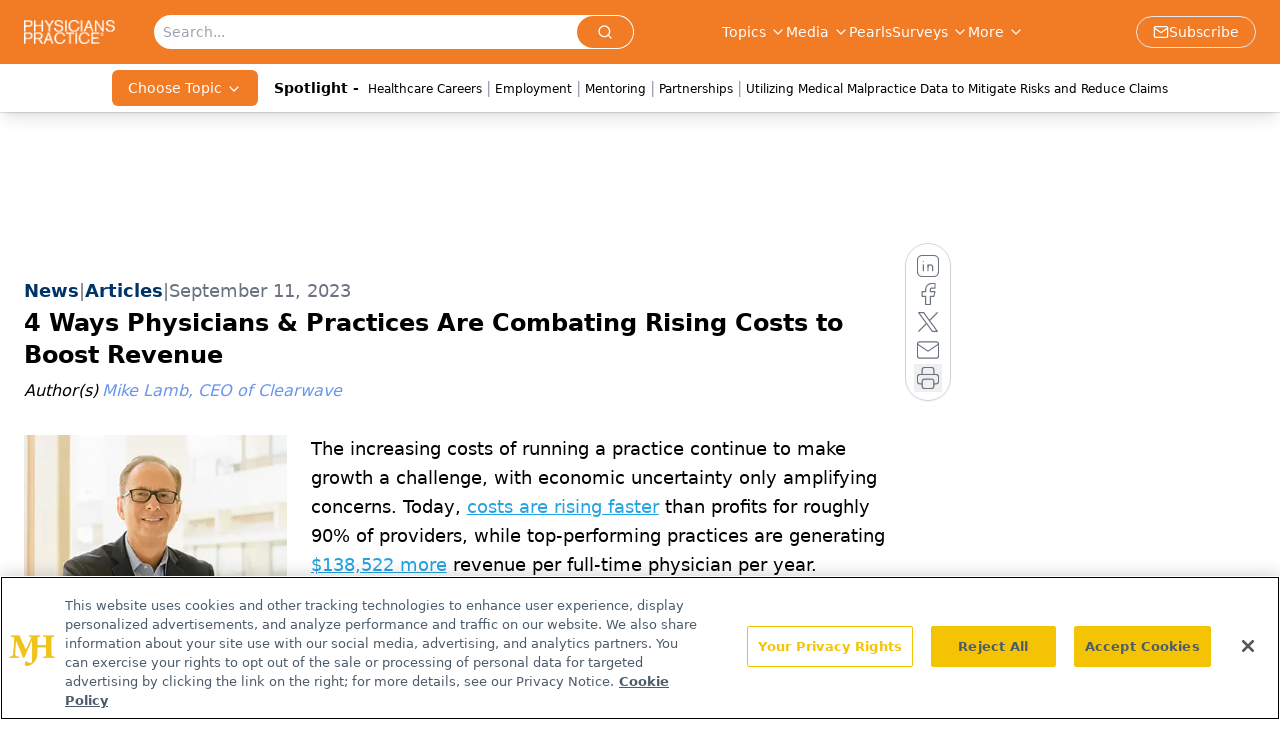

--- FILE ---
content_type: text/html; charset=utf-8
request_url: https://www.physicianspractice.com/view/4-ways-physicians-practices-are-combating-rising-costs-to-boost-revenue
body_size: 40814
content:
<!DOCTYPE html><html lang="en"> <head><link rel="prefetch" href="/logo.webp"><link rel="preconnect" href="https://www.googletagmanager.com"><link rel="preconnect" href="https://cdn.segment.com"><link rel="preconnect" href="https://www.lightboxcdn.com"><link rel="preconnect" href="https://cdn.cookielaw.org"><link rel="preconnect" href="https://pub.doubleverify.com"><link rel="preconnect" href="https://www.googletagservices.com"><link rel="dns-prefetch" href="https://cdn.jsdelivr.net"><link rel="preconnect" href="https://res.lassomarketing.io"><link rel="icon" href="/favicon.svg" type="image/svg+xml"><link rel="icon" href="/favicon.ico" sizes="any"><link rel="apple-touch-icon" href="/apple-touch-icon.png"><meta charset="UTF-8"><meta name="viewport" content="width=device-width, initial-scale=1.0"><title>4 Ways Physicians & Practices Are Combating Rising Costs to Boost Revenue | Physicians Practice</title><link rel="canonical" href="https://www.physicianspractice.com/view/4-ways-physicians-practices-are-combating-rising-costs-to-boost-revenue"><meta name="description" content="Physicians Practice offers insights for managing independent and group practices, covering insurance, compliance, technology, and patient engagement."><meta name="robots" content="index, follow"><meta property="og:title" content="4 Ways Physicians &#38; Practices Are Combating Rising Costs to Boost Revenue | Physicians Practice"><meta property="og:type" content="website"><meta property="og:image" content="https://cdn.sanity.io/images/0vv8moc6/physpractice/55b5674c58d0988b96892fd1be51e06a9d65dca6-715x768.png"><meta property="og:url" content="https://www.physicianspractice.com/view/4-ways-physicians-practices-are-combating-rising-costs-to-boost-revenue"><meta property="og:image:url" content="https://cdn.sanity.io/images/0vv8moc6/physpractice/55b5674c58d0988b96892fd1be51e06a9d65dca6-715x768.png"><meta property="og:image:width" content="1200"><meta property="og:image:height" content="630"><meta property="og:image:alt" content="4 Ways Physicians &#38; Practices Are Combating Rising Costs to Boost Revenue | Physicians Practice"><meta property="article:published_time" content="2026-01-23T07:13:14.754Z"><meta property="article:modified_time" content="2026-01-23T07:13:14.754Z"><meta property="article:author" content="Mike Lamb, CEO of Clearwave"><meta name="twitter:title" content="4 Ways Physicians &#38; Practices Are Combating Rising Costs to Boost Revenue | Physicians Practice"><meta name="twitter:image" content="https://cdn.sanity.io/images/0vv8moc6/physpractice/55b5674c58d0988b96892fd1be51e06a9d65dca6-715x768.png"><meta name="twitter:image:alt" content="4 Ways Physicians &#38; Practices Are Combating Rising Costs to Boost Revenue | Physicians Practice"><meta name="twitter:description" content="Physicians Practice offers insights for managing independent and group practices, covering insurance, compliance, technology, and patient engagement."><link rel="icon" href="/favicon.ico"><meta name="twitter:image" content="https://cdn.sanity.io/images/0vv8moc6/physpractice/55b5674c58d0988b96892fd1be51e06a9d65dca6-715x768.png"><meta name="twitter:title" content="4 Ways Physicians &#38; Practices Are Combating Rising Costs to Boost Revenue | Physicians Practice"><meta name="twitter:description" content="Physicians Practice offers insights for managing independent and group practices, covering insurance, compliance, technology, and patient engagement."><script type="application/ld+json">{"@context":"https://schema.org","@type":"NewsArticle","headline":"4 Ways Physicians &amp; Practices Are Combating Rising Costs to Boost Revenue","datePublished":"2023-09-11T04:43:00.000Z","dateModified":"2023-09-11T15:49:24.000Z","inLanguage":"en-US","image":{"@type":"ImageObject","url":"https://cdn.sanity.io/images/0vv8moc6/physpractice/55b5674c58d0988b96892fd1be51e06a9d65dca6-715x768.png","caption":"4 Ways Physicians &amp; Practices Are Combating Rising Costs to Boost Revenue","alternateName":"4 Ways Physicians &amp; Practices Are Combating Rising Costs to Boost Revenue"},"thumbnail":{"@type":"ImageObject","url":"https://cdn.sanity.io/images/0vv8moc6/physpractice/55b5674c58d0988b96892fd1be51e06a9d65dca6-715x768.png","caption":"4 Ways Physicians &amp; Practices Are Combating Rising Costs to Boost Revenue","alternateName":"4 Ways Physicians &amp; Practices Are Combating Rising Costs to Boost Revenue"},"publisher":{"@type":"Organization","name":"Physicians Practice","logo":{"@type":"ImageObject","url":"https://www.physicianspractice.com/logo.webp"}},"articleBody":"The increasing costs of running a practice continue to make growth a challenge, with economic uncertainty only amplifying concerns. Today, costs are rising faster than profits for roughly 90% of providers, while top-performing practices are generating $138,522 more revenue per full-time physician per year.\nWhat are those high-earning practices doing right?\nThe recent increase in average operating costs for practices was 12.5%, with higher wages for staff being one of the top drivers of those higher costs. As a result, 40% of providers say staff shortages and their related challenges have been offset by technological improvements.\nSuccessful practice owners and physicians are leaning towards automated solutions to fuel practice revenue with less overhead spending. These groups are using automated patient-centric platforms to:\nCreate accelerated revenue potential through patient collections, acquisition and retention.\nReduce staff workloads, therefore creating less turnover and hiring costs.\nMinimize manual data errors, dropping claims rejection rates and resubmission costs.\nProvide accurate insurance verification for quicker reimbursement and cash flow.\nFind one automated solution that can help you achieve all of the above, so you can accelerate growth while keeping costs low. Here’s what top-performing practices look for in an automated and centralized solution.\n\n4 Key Patient Revenue Touchpoints That High-Growth Practices Automate\n1. Patient scheduling &amp; waitlists\nSeeing more patients remains a key reason for financial improvement amongst top-earning physicians. While it may seem obvious, boosting patient acquisition has always been easier said than done. Patient self-scheduling and automated waitlists will help you bring in more patients than ever before, increasing your revenue streams to combat economic uncertainty.\nGiven that “ease of access” is a major factor for 89% of patients when choosing healthcare providers and 82% of patients prefer a provider who offers online scheduling, providing a 24/7 scheduling option can provide meaningful increases to your acquisition and retention rates.\nTop-earning physicians take these patient preferences seriously and see significant improvements to patient acquisition as a result.\nHigh-growth practices implement 24/7 online scheduling solutions to give new and existing patients a simple way to book appointments on their own. With this option, patients won’t have to make time during their busy days to call and book an appointment during business hours. At the same time, with digital appointment booking, new patients can find your practice online, view available appointment times, and book an appointment on the spot, no more searching and no need to call the practice and take your staff away from higher value tasks.\nAdditionally, a real-time online scheduling solution gives patients line-of-sight into your appointment openings, meaning as gaps open at the last minute due to cancellations or rescheduling, other patients can see and book those appointments. As a physician, this element is crucial to increasing your realized revenue per appointment time slot.\nGo a step further and provide your patients with the option to join a digital waitlist. With automated scheduling and a waitlist, as other patients cancel or reschedule their appointments, those times can be re-released back into your schedule and patients who are on your waitlist can be automatically notified that a time has opened up. This automated approach helps you fill more time slots, without staff intervention — it simply runs on autopilot for you, helping you see more patients than ever before!\nAutomated patient scheduling and a waitlist will help you fill more gaps and provide care to more patients, which is a key component to ensuring growth in a changing economy.\n2. Patient registration and collections\nYour chance of collecting payment once a patient leaves the office sits at around 30%. At the same time, about 58% of self-pay patients become a write-off for practices, further increasing bad debt. To amplify these collection challenges, 56% of medical groups reported their time in A/R increased in 2022.\nIn a changing economy, you can’t afford to solely rely on administrative staff to ask and collect payment. Instead, top-earning physicians implement sure-fired solutions to ensure steady collections at the point of service, reducing bad debt on the back end of their revenue cycle. While some write-offs are inevitable, there are actions you can take to minimize the associated revenue loss. Start with patient registration.\nAs a physician, you don’t own the front-office collection challenge, but you can help your practice take steps to mitigate profit leakage and increase realized revenue. Remember, administrative staff are not trained bill collectors. In a crowded waiting room, staff may not have enough time to collect payment. Inexperience can also cause administrative staff to feel too uncomfortable to ask. Even your tenured staff may forget here and there. High-growth practices don’t leave opportunities for payments to become forgotten or second priority. Top-earning practices implement patient self-registration solutions, like patient self-registration kiosks and mobile options, to accelerate the payment process at check-in, making it simple, quick and private for their patients.\nThrough these self-registration solutions, you can present co-pays, outstanding balances and even estimations and collect payment all before a patient gets to the exam room. With digital solutions, you can ensure each patient is presented with their payment responsibly upon check-in and prompted to pay. These solutions can also prompt patients to keep their cards on file for seamless future transactions.\nThis automation at check-in reduces staff’s need to ask for payment, saving time and awkward conversations while ensuring physicians increase earned revenue. Practices see immediate revenue improvements by making the check-in and payment process digital.\n3. Patient insurance verification and reimbursement\nClaims rejections, data capture challenges and slow insurance verification all create major roadblocks for physician and practice cash flow. High-growth practices don’t tolerate these roadblocks.\nUse real-time insurance verification to decrease human errors and get paid faster.\nConsidering 86% of mistakes made in the healthcare industry, claims rejections can become rampant for practices, simply due to small issues like a misspelled patient name or the wrong birth date. Every time a claim is reworked, physician reimbursement is stalled, and your billing team needs to solve the issues and resubmit the claim, further increasing costs. While this is going on, claims denials are coming in and studies show that out of all the denied claims, 65% are never reworked.\nWith too many rejected claims, your billing team won’t have enough time to properly process claims or resubmit denied claims, which can significantly hinder your ability as a physician to capture earned revenue. Stop the cycle by implementing real-time insurance verification.\nWith a smart tool, your staff can verify patient insurance and solve any issues prior to a patient’s arrival at the office. With action taken on the front end of your patient revenue cycle, you can reduce claims rejections and give your billing team more time to focus on properly processing claims.\nIt’s important to remember that not all insurance verification tools create the automation your practice needs to drive faster verification and reimbursement. To speed up payments, it’s crucial to choose an insurance verification tool that provides real-time and fee-free eligibility checks from 900+ payers. Additionally, your ideal solution should include a dashboard that allows staff to review primary, secondary, and tertiary insurance thoroughly. A smart dashboard will flag errors and issues, providing clear guidance on staff actions needed to ensure copay collection at check-in. Without this clarity and efficiency, staff may realize insurance errors too late or may not have a clear understanding of how to solve them, both scenarios mean you don’t get paid.\nFind a real-time insurance verification tool that will take the heavy lifting off your staff, while helping your practice streamline cash flow throughout the revenue cycle, despite external economic challenges.\n4. Patient communications\nConsidering that 52% of missed appointments result from patient forgetfulness and 30% of patients with one or more no-shows don’t return to the same practice – you could be losing more patients than you’re bringing in.\nWhile reminders are crucial to reducing these appointment gaps and lapsed patients, appointment recalls are also an essential communication tactic that practices use to ensure steady patient acquisition and retention. When facing economic change, use smart patient communication tools to bring in more patients. While you may think patient communication is where your practice excels, review your patient attrition rates to be sure. See if it may be time to find new patient reminder and recall tools for your practice.\nTo keep patients coming in, find a patient reminders solution that lets your administrative team customize the message and how it’s sent, giving your patients the best possibility of seeing their crucial reminder(s). Beyond send frequencies, use reminders to encourage patients to pre-check and pay for their appointments ahead of time, helping streamline in-office throughput and collections.\nTo best support patient retention, ensure recall messages keep your practice top-of-mind and make it easy for patients to book on the spot. Your patient recall messages should provide a convenient scheduling link, enabling them to book immediately, or even a phone number, for them to call if needed. Additionally, recall messages should automatically be sent at the most optimal times for patients to start thinking about their next appointment. Rather than a standard time cadence, a smart recall solution will enable your administrative team to configure a messaging cadence based on each of your specific appointment types.\nThe patient communications you practice leverages are imperative to driving steady cash flow in an uncertain economy, with fewer last-minute appointment gaps and lapsed patients. As a physician, effective patient reminders and recalls help you keep patients on top of their healthcare plan and back in your office at the right times. Ensure your practice achieves these benefits from your current solutions or start looking for an improved solution!\nImplement One Automated Solution to Boost Practice Revenue\nFace economic uncertainty and come out stronger.\nDo more without overexpanding your workstreams, technology stack or budget. Specialty practices of all sizes are accelerating cash flow by implementing one centralized solution to support their intertwined scheduling, registration, eligibility and communication needs — all to achieve core growth goals. See how you can do the same. Read this guide for more tips on stopping profit leakage and boosting earnings!","author":[{"@type":"Person","name":"Mike Lamb, CEO of Clearwave","url":"https://www.physicianspractice.com/authors/mike-lamb-ceo-of-clearwave"}]}</script><script type="application/ld+json">{"@context":"https://schema.org","@type":"Organization","contactPoint":{"@type":"ContactPoint","availableLanguage":["English"]},"name":"Physicians Practice – Medical Practice Management News &amp; Insights","alternateName":"Physicians Practice","description":"Physicians Practice offers insights for managing independent and group practices, covering insurance, compliance, technology, and patient engagement.","email":"info@mjhlifesciences.com","telephone":"609-716-7777","sameAs":["https://www.facebook.com/Physicians-Practice-91686200935/","https://twitter.com/PhysiciansPract/","https://www.linkedin.com/company/physicians-practice/","/rss.xml"],"address":{"@type":"PostalAddress","streetAddress":"259 Prospect Plains Rd, Bldg H","addressLocality":"Monroe","addressRegion":"New Jersey","postalCode":"08831","addressCountry":"United States of America"},"foundingDate":"2000-12-06","founder":{"@type":"Person","name":"MJH Life Sciences"},"employees":[{"@type":"Person","name":"Silas Inman"},{"@type":"Person","name":"Christopher Mazzolini"},{"@type":"Person","name":"Keith Reynolds"}]}</script><script async src="https://cdn.jsdelivr.net/npm/@segment/analytics-consent-wrapper-onetrust@latest/dist/umd/analytics-onetrust.umd.js"></script>
 <script>
  window.dataLayer = window.dataLayer || [];
  function gtag(){dataLayer.push(arguments);}
  gtag('set' , 'developer_id.dYWJhMj', true);
  gtag('consent', 'default', {
      ad_storage: 'denied',
      analytics_storage: 'denied',
      functionality_storage: 'denied',
      personalization_storage: 'denied',
      security_storage: 'granted',
      ad_user_data: 'denied',
      ad_personalization: 'denied',
      region: [
        'AT',
        'BE',
        'BG',
        'HR',
        'CY',
        'CZ',
        'DK',
        'EE',
        'FI',
        'FR',
        'DE',
        'EL',
        'HU',
        'IE',
        'IT',
        'LV',
        'LT',
        'LU',
        'MT',
        'NL',
        'PL',
        'PT',
        'RO',
        'SK',
        'SI',
        'ES',
        'SE',
        'GB',
        'US-CA',
      ],
    });
    gtag('consent', 'default', {
      ad_storage: 'granted',
      analytics_storage: 'granted',
      functionality_storage: 'granted',
      personalization_storage: 'granted',
      security_storage: 'granted',
      ad_user_data: 'granted',
      ad_personalization: 'granted',
    });
    </script>
    <script src="https://cdn.cookielaw.org/scripttemplates/otSDKStub.js" type="text/javascript" charset="UTF-8" data-domain-script="0196a5af-95d6-771d-bb8a-95c8dbf3c484"></script>
    <script type="text/javascript">function OptanonWrapper() {}</script>
    <script async type="text/plain" class="optanon-category-C0001" src="https://www.lightboxcdn.com/static/lightbox_mjh.js"></script>
  <script async type="text/plain" class="optanon-category-C0004" src="https://res.lassomarketing.io/scripts/lasso-imp-id-min.js"></script> 
   <script async type="text/javascript">
      !function(){var analytics=window.analytics=window.analytics||[];if(!analytics.initialize)if(analytics.invoked)window.console&&console.error&&console.error("Segment snippet included twice.");else{analytics.invoked=!0;analytics.methods=["trackSubmit","trackClick","trackLink","trackForm","pageview","identify","reset","group","track","ready","alias","debug","page","once","off","on","addSourceMiddleware","addIntegrationMiddleware","setAnonymousId","addDestinationMiddleware"];analytics.factory=function(e){return function(){var t=Array.prototype.slice.call(arguments);t.unshift(e);analytics.push(t);return analytics}};for(var e=0;e<analytics.methods.length;e++){var key=analytics.methods[e];analytics[key]=analytics.factory(key)}analytics.load=function(key,e){var t=document.createElement("script");t.type="text/javascript";t.async=!0;t.src="https://cdn.segment.com/analytics.js/v1/" + key + "/analytics.min.js";var n=document.getElementsByTagName("script")[0];n.parentNode.insertBefore(t,n);analytics._loadOptions=e};analytics.SNIPPET_VERSION="4.13.1";
      //check lasso , if lassoImpID doesnt exist try again in 1.25 seconds
      function checkLasso() {
        if (typeof lassoImpID !== 'undefined') {
          window.LassoImpressionID = lassoImpID();
          withOneTrust(analytics).load('BBbKMoOjmhsxPnbd2nO6osz3zq67DzuN');
          analytics.page({
            'LassoImpressionID': window.LassoImpressionID
          });
        } else {
          setTimeout(checkLasso, 1000);
        }
      }
          checkLasso();
            }}();
    </script><script class="optanon-category-C0001" type="text/plain" async src="https://one.physicianspractice.com/tagmanager/scripts/one.js"></script><script async type="text/javascript" src="https://one.physicianspractice.com/tagmanager/scripts/one.js"></script><script type="text/javascript" src="https://www.googletagservices.com/tag/js/gpt.js"></script><script async src="https://pub.doubleverify.com/dvtag/20083417/DV1815449/pub.js"></script><script type="text/javascript">
            window.onDvtagReady = function (callback, timeout = 750) { 
            window.dvtag = window.dvtag || {} 
            dvtag.cmd = dvtag.cmd || [] 
            const opt = { callback, timeout, timestamp: new Date().getTime() } 
            dvtag.cmd.push(function () { dvtag.queueAdRequest(opt) }) 
            setTimeout(function () { 
            const cb = opt.callback 
            opt.callback = null 
            if (cb) cb() 
            }, timeout) 
            } 
     </script><script>(function(){const gtmID = "5K93MM4";

        (function (w, d, s, l, i) {
          w[l] = w[l] || [];
          w[l].push({ 'gtm.start': new Date().getTime(), event: 'gtm.js' });
          var f = d.getElementsByTagName(s)[0],
            j = d.createElement(s),
            dl = l != 'dataLayer' ? '&l=' + l : '';
          j.async = true;
          j.src = 'https://www.googletagmanager.com/gtm.js?id=' + i + dl;
          f.parentNode.insertBefore(j, f);
        })(window, document, 'script', 'dataLayer', 'GTM-' + gtmID);
      })();</script><!-- <ClientRouter  /> --><link rel="stylesheet" href="/_astro/_slug_.Ba2v5c6I.css">
<style>.embla{overflow:hidden;height:100%;width:100%}.embla__container{display:flex;flex-direction:column;height:90%;padding:0 0 2%}.vjs-text-track-cue{font-size:1.5rem!important}.embla__slide{flex:0 0 100%;min-width:0;height:100%;display:flex;align-items:center;justify-content:center;margin:0 0 calc(15% / 9);opacity:.3;transform:scale(.95);transition:opacity .3s ease,transform .3s ease}.embla__slide.is-snapped{opacity:1;transform:scale(1);z-index:2}.embla__slide.is-in-view:not(.is-snapped){opacity:.6;transform:scale(.97)}.embla__slide:not(.is-snapped) .shorts-video-container:after{content:"";position:absolute;inset:0;background:linear-gradient(to bottom,#0000001a,#0000004d,#0000001a);pointer-events:none;z-index:1}.embla.is-wheel-scrolling{cursor:grabbing}.embla.is-wheel-scrolling .embla__slide{pointer-events:none}.shorts-item{height:100%;position:relative;display:flex;flex-direction:column;align-items:center;justify-content:center;padding:0}.shorts-video-container{position:relative;width:100%;height:100%;max-height:min(90vh,calc(100vw * 16 / 9));margin:0 auto;border-radius:12px}@supports (aspect-ratio: 9 / 16){.shorts-video-container{aspect-ratio:9 / 16;width:auto;height:100%}}@supports not (aspect-ratio: 9 / 16){.shorts-video-container{width:56.25vh;height:100%}}.shorts-video-wrapper{position:relative;width:100%;height:100%}.bg-shorts-container .video-js{width:100%!important;height:100%!important;-o-object-fit:cover;object-fit:cover;position:absolute;top:0;left:0}.bg-shorts-container .video-js video{width:100%!important;height:100%!important;-o-object-fit:cover;object-fit:cover;position:absolute;top:0;left:0}.bg-shorts-container{width:100%;height:100%;position:relative}@media (max-width: 768px){.shorts-video-container{max-width:90vw}@supports (aspect-ratio: 9 / 16){.shorts-video-container{height:100%;max-height:75vh}}}.shorts-navigation-btn{transition:all .2s ease-in-out}.shorts-navigation-btn:hover{transform:scale(1.1);background-color:#ffffff4d}.shorts-navigation-btn:active{transform:scale(.95)}@keyframes pulse{0%,to{opacity:1}50%{opacity:.5}}.loading-pulse{animation:pulse 2s cubic-bezier(.4,0,.6,1) infinite}.shorts-overlay{background:linear-gradient(to top,rgba(0,0,0,.8) 0%,rgba(0,0,0,.4) 50%,transparent 100%)}.shorts-navigation,.shorts-navigation button{z-index:9999!important;pointer-events:auto}@media (max-width: 768px){.shorts-navigation{right:8px}.shorts-navigation button{width:32px;height:32px}}
</style>
<link rel="stylesheet" href="/_astro/_slug_.DquC58Zs.css"><script type="module" src="/_astro/page.V2R8AmkL.js"></script></head> <body> <style>astro-island,astro-slot,astro-static-slot{display:contents}</style><script>(()=>{var e=async t=>{await(await t())()};(self.Astro||(self.Astro={})).load=e;window.dispatchEvent(new Event("astro:load"));})();</script><script>(()=>{var A=Object.defineProperty;var g=(i,o,a)=>o in i?A(i,o,{enumerable:!0,configurable:!0,writable:!0,value:a}):i[o]=a;var d=(i,o,a)=>g(i,typeof o!="symbol"?o+"":o,a);{let i={0:t=>m(t),1:t=>a(t),2:t=>new RegExp(t),3:t=>new Date(t),4:t=>new Map(a(t)),5:t=>new Set(a(t)),6:t=>BigInt(t),7:t=>new URL(t),8:t=>new Uint8Array(t),9:t=>new Uint16Array(t),10:t=>new Uint32Array(t),11:t=>1/0*t},o=t=>{let[l,e]=t;return l in i?i[l](e):void 0},a=t=>t.map(o),m=t=>typeof t!="object"||t===null?t:Object.fromEntries(Object.entries(t).map(([l,e])=>[l,o(e)]));class y extends HTMLElement{constructor(){super(...arguments);d(this,"Component");d(this,"hydrator");d(this,"hydrate",async()=>{var b;if(!this.hydrator||!this.isConnected)return;let e=(b=this.parentElement)==null?void 0:b.closest("astro-island[ssr]");if(e){e.addEventListener("astro:hydrate",this.hydrate,{once:!0});return}let c=this.querySelectorAll("astro-slot"),n={},h=this.querySelectorAll("template[data-astro-template]");for(let r of h){let s=r.closest(this.tagName);s!=null&&s.isSameNode(this)&&(n[r.getAttribute("data-astro-template")||"default"]=r.innerHTML,r.remove())}for(let r of c){let s=r.closest(this.tagName);s!=null&&s.isSameNode(this)&&(n[r.getAttribute("name")||"default"]=r.innerHTML)}let p;try{p=this.hasAttribute("props")?m(JSON.parse(this.getAttribute("props"))):{}}catch(r){let s=this.getAttribute("component-url")||"<unknown>",v=this.getAttribute("component-export");throw v&&(s+=` (export ${v})`),console.error(`[hydrate] Error parsing props for component ${s}`,this.getAttribute("props"),r),r}let u;await this.hydrator(this)(this.Component,p,n,{client:this.getAttribute("client")}),this.removeAttribute("ssr"),this.dispatchEvent(new CustomEvent("astro:hydrate"))});d(this,"unmount",()=>{this.isConnected||this.dispatchEvent(new CustomEvent("astro:unmount"))})}disconnectedCallback(){document.removeEventListener("astro:after-swap",this.unmount),document.addEventListener("astro:after-swap",this.unmount,{once:!0})}connectedCallback(){if(!this.hasAttribute("await-children")||document.readyState==="interactive"||document.readyState==="complete")this.childrenConnectedCallback();else{let e=()=>{document.removeEventListener("DOMContentLoaded",e),c.disconnect(),this.childrenConnectedCallback()},c=new MutationObserver(()=>{var n;((n=this.lastChild)==null?void 0:n.nodeType)===Node.COMMENT_NODE&&this.lastChild.nodeValue==="astro:end"&&(this.lastChild.remove(),e())});c.observe(this,{childList:!0}),document.addEventListener("DOMContentLoaded",e)}}async childrenConnectedCallback(){let e=this.getAttribute("before-hydration-url");e&&await import(e),this.start()}async start(){let e=JSON.parse(this.getAttribute("opts")),c=this.getAttribute("client");if(Astro[c]===void 0){window.addEventListener(`astro:${c}`,()=>this.start(),{once:!0});return}try{await Astro[c](async()=>{let n=this.getAttribute("renderer-url"),[h,{default:p}]=await Promise.all([import(this.getAttribute("component-url")),n?import(n):()=>()=>{}]),u=this.getAttribute("component-export")||"default";if(!u.includes("."))this.Component=h[u];else{this.Component=h;for(let f of u.split("."))this.Component=this.Component[f]}return this.hydrator=p,this.hydrate},e,this)}catch(n){console.error(`[astro-island] Error hydrating ${this.getAttribute("component-url")}`,n)}}attributeChangedCallback(){this.hydrate()}}d(y,"observedAttributes",["props"]),customElements.get("astro-island")||customElements.define("astro-island",y)}})();</script><astro-island uid="Z2rdDCl" prefix="r7" component-url="/_astro/atoms.Ch89ewdX.js" component-export="SanityClient" renderer-url="/_astro/client.4AZqD4Tw.js" props="{&quot;config&quot;:[0,{&quot;dataset&quot;:[0,&quot;physpractice&quot;],&quot;projectId&quot;:[0,&quot;0vv8moc6&quot;],&quot;useCdn&quot;:[0,true],&quot;token&quot;:[0,&quot;skIjFEmlzBmyZpjK8Zc1FQwpwi0Bv3wVI0WhSPJfe5wEiXkmkb3Rq7h5T1WLyvXaJAhM7sOBa2vXBRGxShTPYsvCpTSYuIFBEZnhapLqKMkXyRyxCYjZQYbPv4Zbdn7UMjfKcTbCwat1s1GKaDhqbiwIffPYLGtrK4hT6V3Xq32NfzOzScjn&quot;]}]}" ssr client="load" opts="{&quot;name&quot;:&quot;SanityClient&quot;,&quot;value&quot;:true}"></astro-island>  <!-- <VisualEditing enabled={visualEditingEnabled} zIndex={1000} /> --> <script>(()=>{var e=async t=>{await(await t())()};(self.Astro||(self.Astro={})).only=e;window.dispatchEvent(new Event("astro:only"));})();</script><astro-island uid="Z6Yzhe" component-url="/_astro/index.qum6FzgI.js" component-export="default" renderer-url="/_astro/client.4AZqD4Tw.js" props="{&quot;settings&quot;:[0,{&quot;useNewWelcomeAd&quot;:[0,true],&quot;siteConfig&quot;:[0,{&quot;sanityClientConfig&quot;:[0,{&quot;dataset&quot;:[0,&quot;physpractice&quot;],&quot;projectId&quot;:[0,&quot;0vv8moc6&quot;],&quot;useCdn&quot;:[0,true],&quot;token&quot;:[0,&quot;skIjFEmlzBmyZpjK8Zc1FQwpwi0Bv3wVI0WhSPJfe5wEiXkmkb3Rq7h5T1WLyvXaJAhM7sOBa2vXBRGxShTPYsvCpTSYuIFBEZnhapLqKMkXyRyxCYjZQYbPv4Zbdn7UMjfKcTbCwat1s1GKaDhqbiwIffPYLGtrK4hT6V3Xq32NfzOzScjn&quot;]}],&quot;customSpecialtyText&quot;:[0,&quot;Choose Topic&quot;],&quot;gtmID&quot;:[0,&quot;5K93MM4&quot;],&quot;title&quot;:[0,&quot;Physicians Practice&quot;],&quot;liveDomain&quot;:[0,&quot;www.physicianspractice.com&quot;],&quot;logo&quot;:[0,&quot;/logo.webp&quot;],&quot;white_logo&quot;:[0,&quot;/logo.webp&quot;],&quot;megaMenuTaxName&quot;:[0,&quot;topic&quot;],&quot;twitter&quot;:[0,&quot;&quot;],&quot;onejs&quot;:[0,&quot;https://one.physicianspractice.com/tagmanager/scripts/one.js&quot;],&quot;sharingImageUrl&quot;:[0,&quot;https://www.physicianspractice.com/logo.webp&quot;],&quot;oneTrustId&quot;:[0,&quot;0196a5af-95d6-771d-bb8a-95c8dbf3c484&quot;],&quot;subscribe&quot;:[0,{&quot;href&quot;:[0,&quot;/newsletter&quot;],&quot;text&quot;:[0,&quot;Optimize your practice with the Physicians Practice newsletter, offering management pearls, leadership tips, and business strategies tailored for practice administrators and physicians of any specialty.&quot;]}],&quot;subFooterLinks&quot;:[1,[[0,{&quot;url&quot;:[0,&quot;/&quot;],&quot;title&quot;:[0,&quot;Home&quot;]}],[0,{&quot;url&quot;:[0,&quot;/about-us&quot;],&quot;title&quot;:[0,&quot;About Us&quot;]}],[0,{&quot;url&quot;:[0,&quot;/news&quot;],&quot;title&quot;:[0,&quot;News&quot;]}],[0,{&quot;url&quot;:[0,&quot;/contact-us&quot;],&quot;title&quot;:[0,&quot;Contact Us&quot;]}]]]}],&quot;styleConfig&quot;:[0,{&quot;navigation&quot;:[0,5],&quot;footer&quot;:[0,1],&quot;featureDeck&quot;:[0,1],&quot;featureSlider&quot;:[0,1]}],&quot;adConfig&quot;:[0,{&quot;networkID&quot;:[0,&quot;4688&quot;],&quot;adUnit&quot;:[0,&quot;cmpm.physicianspractice&quot;]}],&quot;pageConfig&quot;:[0,{&quot;publicationName&quot;:[0,&quot;Physicians Practice&quot;],&quot;publicationUrl&quot;:[0,&quot;journals&quot;],&quot;authorUrl&quot;:[0,&quot;authors&quot;],&quot;cmeUrl&quot;:[0,&quot;continuing-medical-education&quot;]}],&quot;sanityConfig&quot;:[0,{&quot;taxonomy&quot;:[0,{&quot;news&quot;:[0,&quot;phyprac_taxonomy_1809_news&quot;],&quot;conference&quot;:[0,&quot;phyprac_documentGroup_639_mgma&quot;],&quot;clinical&quot;:[0,&quot;d91ba945-5fe1-4208-8036-c6d2c2c68910&quot;]}],&quot;docGroup&quot;:[0,{&quot;conference&quot;:[0,&quot;phyprac_documentGroup_53589_conference&quot;]}],&quot;contentCategory&quot;:[0,{&quot;articles&quot;:[0,&quot;8bdaa7fc-960a-4b57-b076-75fdce3741bb&quot;],&quot;videos&quot;:[0,&quot;42000fd0-0d05-4832-9f2c-62c21079b76c&quot;],&quot;hero&quot;:[0,&quot;2504da4c-b21a-465e-88ba-3841a00c0395&quot;],&quot;podcasts&quot;:[0,&quot;93d57b69-2d72-45fe-8b8a-d18e7e7e5f20&quot;],&quot;slideshows&quot;:[0,&quot;61085300-0cae-4cd1-b0e8-26323ac5c2e6&quot;],&quot;polls&quot;:[0,&quot;9e4880fc-85b8-4ffb-a066-79af8dfaa4e1&quot;]}]}],&quot;customPageTypes&quot;:[1,[]],&quot;gateEnabled&quot;:[0,&quot;modal&quot;],&quot;sMaxAge&quot;:[0,300],&quot;staleWhileRevalidate&quot;:[0,329],&quot;allowedDomains&quot;:[1,[[0,&quot;ce.dvm360.com&quot;],[0,&quot;www.pharmacytimes.org&quot;],[0,&quot;www.gotoper.com&quot;]]]}],&quot;targeting&quot;:[0,{&quot;content_placement&quot;:[1,[[0,&quot;resources/sponsored-resources&quot;]]],&quot;document_url&quot;:[1,[[0,&quot;4-ways-physicians-practices-are-combating-rising-costs-to-boost-revenue&quot;]]],&quot;document_group&quot;:[1,[]],&quot;content_group&quot;:[1,[]],&quot;rootDocumentGroup&quot;:[1,[]],&quot;issue_url&quot;:[1,[]],&quot;publication_url&quot;:[1,[]],&quot;tags&quot;:[1,[]],&quot;hostname&quot;:[0,&quot;www.physicianspractice.com&quot;],&quot;adLayer&quot;:[0,{&quot;adSlotSelection&quot;:[1,[]]}]}],&quot;gateData&quot;:[0,{}]}" ssr client="only" opts="{&quot;name&quot;:&quot;ADWelcome&quot;,&quot;value&quot;:true}"></astro-island> <astro-island uid="1Jruor" prefix="r75" component-url="/_astro/ADFloatingFooter.BD49CBHT.js" component-export="default" renderer-url="/_astro/client.4AZqD4Tw.js" props="{&quot;networkID&quot;:[0,&quot;4688&quot;],&quot;adUnit&quot;:[0,&quot;cmpm.physicianspractice&quot;],&quot;targeting&quot;:[0,{&quot;content_placement&quot;:[1,[[0,&quot;resources/sponsored-resources&quot;]]],&quot;document_url&quot;:[1,[[0,&quot;4-ways-physicians-practices-are-combating-rising-costs-to-boost-revenue&quot;]]],&quot;document_group&quot;:[1,[]],&quot;content_group&quot;:[1,[]],&quot;rootDocumentGroup&quot;:[1,[]],&quot;issue_url&quot;:[1,[]],&quot;publication_url&quot;:[1,[]],&quot;tags&quot;:[1,[]],&quot;hostname&quot;:[0,&quot;www.physicianspractice.com&quot;],&quot;adLayer&quot;:[0,{&quot;adSlotSelection&quot;:[1,[]]}]}]}" ssr client="load" opts="{&quot;name&quot;:&quot;ADFloatingFooter&quot;,&quot;value&quot;:true}"></astro-island>      <astro-island uid="7hDQB" prefix="r76" component-url="/_astro/ui.9AVjgw9K.js" component-export="N5" renderer-url="/_astro/client.4AZqD4Tw.js" props="{&quot;data&quot;:[0,{&quot;logoImage&quot;:[0,&quot;/logo.webp&quot;],&quot;mainLinks&quot;:[1,[[0,{&quot;_createdAt&quot;:[0,&quot;2020-06-08T14:35:34Z&quot;],&quot;_id&quot;:[0,&quot;91e8bf4a-cbd9-470d-83ab-3c68a2e84984&quot;],&quot;_rev&quot;:[0,&quot;4HSvUHRWgO5oHUNNSvnT4O&quot;],&quot;_type&quot;:[0,&quot;mainNavigation&quot;],&quot;_updatedAt&quot;:[0,&quot;2021-06-30T15:48:42Z&quot;],&quot;is_active&quot;:[0,true],&quot;name&quot;:[0,&quot;Topics&quot;],&quot;navParent&quot;:[0,null],&quot;sortOrder&quot;:[0,1],&quot;subQuery&quot;:[1,[[0,{&quot;_createdAt&quot;:[0,&quot;2024-05-01T19:22:39Z&quot;],&quot;_id&quot;:[0,&quot;4cee35a2-6c53-47f5-a8fd-3c36ad5bf27b&quot;],&quot;_rev&quot;:[0,&quot;n7oekD5bZ5TrEiyxt4YWpw&quot;],&quot;_type&quot;:[0,&quot;mainNavigation&quot;],&quot;_updatedAt&quot;:[0,&quot;2024-05-01T19:23:18Z&quot;],&quot;blank&quot;:[0,false],&quot;children&quot;:[1,[]],&quot;is_active&quot;:[0,true],&quot;name&quot;:[0,&quot;Access and Reimbursement&quot;],&quot;navParent&quot;:[0,{&quot;_ref&quot;:[0,&quot;91e8bf4a-cbd9-470d-83ab-3c68a2e84984&quot;],&quot;_type&quot;:[0,&quot;reference&quot;]}],&quot;url&quot;:[0,&quot;/topic/access&quot;]}],[0,{&quot;_createdAt&quot;:[0,&quot;2020-06-08T14:36:38Z&quot;],&quot;_id&quot;:[0,&quot;215986b2-d173-49d8-978e-b54bf7c93a4d&quot;],&quot;_rev&quot;:[0,&quot;dwzss1HGi2sMjdPkmaobam&quot;],&quot;_type&quot;:[0,&quot;mainNavigation&quot;],&quot;_updatedAt&quot;:[0,&quot;2020-08-19T06:00:13Z&quot;],&quot;blank&quot;:[0,false],&quot;children&quot;:[1,[]],&quot;is_active&quot;:[0,true],&quot;name&quot;:[0,&quot;Billing &amp; Collections&quot;],&quot;navParent&quot;:[0,{&quot;_ref&quot;:[0,&quot;91e8bf4a-cbd9-470d-83ab-3c68a2e84984&quot;],&quot;_type&quot;:[0,&quot;reference&quot;]}],&quot;url&quot;:[0,&quot;/topic/billing-collections&quot;]}],[0,{&quot;_createdAt&quot;:[0,&quot;2020-06-08T14:38:38Z&quot;],&quot;_id&quot;:[0,&quot;753bbe9a-21ed-453f-8208-4c44008b056a&quot;],&quot;_rev&quot;:[0,&quot;1lMG1sU1bzxxC9S8bTPLTO&quot;],&quot;_type&quot;:[0,&quot;mainNavigation&quot;],&quot;_updatedAt&quot;:[0,&quot;2020-08-19T06:00:22Z&quot;],&quot;children&quot;:[1,[]],&quot;is_active&quot;:[0,true],&quot;name&quot;:[0,&quot;Coding &amp; Documentation&quot;],&quot;navParent&quot;:[0,{&quot;_ref&quot;:[0,&quot;91e8bf4a-cbd9-470d-83ab-3c68a2e84984&quot;],&quot;_type&quot;:[0,&quot;reference&quot;]}],&quot;url&quot;:[0,&quot;/topic/coding-documentation&quot;]}],[0,{&quot;_createdAt&quot;:[0,&quot;2020-06-08T14:38:21Z&quot;],&quot;_id&quot;:[0,&quot;4a50ce69-b539-4ea0-b870-3a98b565d66d&quot;],&quot;_rev&quot;:[0,&quot;4S8KJdNJg7wGuXoTN7TE9s&quot;],&quot;_type&quot;:[0,&quot;mainNavigation&quot;],&quot;_updatedAt&quot;:[0,&quot;2020-08-19T06:00:28Z&quot;],&quot;children&quot;:[1,[]],&quot;is_active&quot;:[0,true],&quot;name&quot;:[0,&quot;Finance&quot;],&quot;navParent&quot;:[0,{&quot;_ref&quot;:[0,&quot;91e8bf4a-cbd9-470d-83ab-3c68a2e84984&quot;],&quot;_type&quot;:[0,&quot;reference&quot;]}],&quot;url&quot;:[0,&quot;/topic/finance&quot;]}],[0,{&quot;_createdAt&quot;:[0,&quot;2020-06-08T14:38:03Z&quot;],&quot;_id&quot;:[0,&quot;5b39419a-1bb5-4826-9c3c-859c782ee2f4&quot;],&quot;_rev&quot;:[0,&quot;5WuzU0EjNGnVTgI9fc2Q33&quot;],&quot;_type&quot;:[0,&quot;mainNavigation&quot;],&quot;_updatedAt&quot;:[0,&quot;2020-08-19T06:00:33Z&quot;],&quot;children&quot;:[1,[]],&quot;is_active&quot;:[0,true],&quot;name&quot;:[0,&quot;Law &amp; Malpractice&quot;],&quot;navParent&quot;:[0,{&quot;_ref&quot;:[0,&quot;91e8bf4a-cbd9-470d-83ab-3c68a2e84984&quot;],&quot;_type&quot;:[0,&quot;reference&quot;]}],&quot;url&quot;:[0,&quot;/topic/law-malpractice&quot;]}],[0,{&quot;_createdAt&quot;:[0,&quot;2024-08-21T17:10:45Z&quot;],&quot;_id&quot;:[0,&quot;5b46f628-fa23-4014-8f70-7fa87b0b479e&quot;],&quot;_rev&quot;:[0,&quot;b9GrFXbFvITsBLvCYp2lWr&quot;],&quot;_system&quot;:[0,{&quot;base&quot;:[0,{&quot;id&quot;:[0,&quot;5b46f628-fa23-4014-8f70-7fa87b0b479e&quot;],&quot;rev&quot;:[0,&quot;CZDH2OuL9PZpRwL2xPXjFI&quot;]}]}],&quot;_type&quot;:[0,&quot;mainNavigation&quot;],&quot;_updatedAt&quot;:[0,&quot;2025-10-27T18:54:02Z&quot;],&quot;blank&quot;:[0,false],&quot;children&quot;:[1,[]],&quot;is_active&quot;:[0,true],&quot;name&quot;:[0,&quot;MedMal by Coverys&quot;],&quot;navParent&quot;:[0,{&quot;_ref&quot;:[0,&quot;91e8bf4a-cbd9-470d-83ab-3c68a2e84984&quot;],&quot;_type&quot;:[0,&quot;reference&quot;]}],&quot;url&quot;:[0,&quot;/sponsored-topics/medmalcoverys&quot;]}],[0,{&quot;_createdAt&quot;:[0,&quot;2020-06-08T14:37:41Z&quot;],&quot;_id&quot;:[0,&quot;94f65b06-09ee-4a46-b489-38f2ed58768b&quot;],&quot;_rev&quot;:[0,&quot;5WuzU0EjNGnVTgI9fc2QNT&quot;],&quot;_type&quot;:[0,&quot;mainNavigation&quot;],&quot;_updatedAt&quot;:[0,&quot;2020-08-19T06:00:39Z&quot;],&quot;children&quot;:[1,[]],&quot;is_active&quot;:[0,true],&quot;name&quot;:[0,&quot;Patient Engagement &amp; Communications&quot;],&quot;navParent&quot;:[0,{&quot;_ref&quot;:[0,&quot;91e8bf4a-cbd9-470d-83ab-3c68a2e84984&quot;],&quot;_type&quot;:[0,&quot;reference&quot;]}],&quot;url&quot;:[0,&quot;/topic/patient-engagement-communications&quot;]}],[0,{&quot;_createdAt&quot;:[0,&quot;2020-06-08T14:37:13Z&quot;],&quot;_id&quot;:[0,&quot;05fe4da8-294d-4b92-8793-474010e68ec0&quot;],&quot;_rev&quot;:[0,&quot;1lMG1sU1bzxxC9S8bTPM71&quot;],&quot;_type&quot;:[0,&quot;mainNavigation&quot;],&quot;_updatedAt&quot;:[0,&quot;2020-08-19T06:00:44Z&quot;],&quot;children&quot;:[1,[]],&quot;is_active&quot;:[0,true],&quot;name&quot;:[0,&quot;Staffing &amp; Salary&quot;],&quot;navParent&quot;:[0,{&quot;_ref&quot;:[0,&quot;91e8bf4a-cbd9-470d-83ab-3c68a2e84984&quot;],&quot;_type&quot;:[0,&quot;reference&quot;]}],&quot;url&quot;:[0,&quot;/topic/staffing-salary&quot;]}],[0,{&quot;_createdAt&quot;:[0,&quot;2020-06-08T14:36:55Z&quot;],&quot;_id&quot;:[0,&quot;30b874fa-b86e-4e5c-9cdd-72549d25b766&quot;],&quot;_rev&quot;:[0,&quot;5WuzU0EjNGnVTgI9fc2R2J&quot;],&quot;_type&quot;:[0,&quot;mainNavigation&quot;],&quot;_updatedAt&quot;:[0,&quot;2020-08-19T06:00:49Z&quot;],&quot;children&quot;:[1,[]],&quot;is_active&quot;:[0,true],&quot;name&quot;:[0,&quot;Technology&quot;],&quot;navParent&quot;:[0,{&quot;_ref&quot;:[0,&quot;91e8bf4a-cbd9-470d-83ab-3c68a2e84984&quot;],&quot;_type&quot;:[0,&quot;reference&quot;]}],&quot;url&quot;:[0,&quot;/topic/technology&quot;]}]]]}],[0,{&quot;_createdAt&quot;:[0,&quot;2020-06-09T05:43:21Z&quot;],&quot;_id&quot;:[0,&quot;a7868c3e-e323-41b7-bfac-d88675103b8c&quot;],&quot;_rev&quot;:[0,&quot;P0c2JgcZfKYMHV5LXoRxee&quot;],&quot;_type&quot;:[0,&quot;mainNavigation&quot;],&quot;_updatedAt&quot;:[0,&quot;2020-06-09T17:55:57Z&quot;],&quot;is_active&quot;:[0,true],&quot;name&quot;:[0,&quot;Media&quot;],&quot;navParent&quot;:[0,null],&quot;sortOrder&quot;:[0,2],&quot;subQuery&quot;:[1,[[0,{&quot;_createdAt&quot;:[0,&quot;2020-06-09T05:43:54Z&quot;],&quot;_id&quot;:[0,&quot;228030f8-46e4-4503-a463-20cb8f88770a&quot;],&quot;_rev&quot;:[0,&quot;WiDQdLoFdWHLlrLgwp4jaY&quot;],&quot;_type&quot;:[0,&quot;mainNavigation&quot;],&quot;_updatedAt&quot;:[0,&quot;2021-07-09T13:01:47Z&quot;],&quot;children&quot;:[1,[]],&quot;is_active&quot;:[0,true],&quot;name&quot;:[0,&quot;Video &amp; Interviews&quot;],&quot;navParent&quot;:[0,{&quot;_ref&quot;:[0,&quot;a7868c3e-e323-41b7-bfac-d88675103b8c&quot;],&quot;_type&quot;:[0,&quot;reference&quot;]}],&quot;sortOrder&quot;:[0,1],&quot;url&quot;:[0,&quot;/expert-interviews&quot;]}],[0,{&quot;_createdAt&quot;:[0,&quot;2020-06-09T05:44:31Z&quot;],&quot;_id&quot;:[0,&quot;00eb533f-6b8f-4d65-93c2-be49191d43ca&quot;],&quot;_rev&quot;:[0,&quot;m0z0opc7j2v0jvVXFfd36Y&quot;],&quot;_type&quot;:[0,&quot;mainNavigation&quot;],&quot;_updatedAt&quot;:[0,&quot;2021-07-09T13:02:08Z&quot;],&quot;children&quot;:[1,[]],&quot;is_active&quot;:[0,true],&quot;name&quot;:[0,&quot;Podcasts&quot;],&quot;navParent&quot;:[0,{&quot;_ref&quot;:[0,&quot;a7868c3e-e323-41b7-bfac-d88675103b8c&quot;],&quot;_type&quot;:[0,&quot;reference&quot;]}],&quot;sortOrder&quot;:[0,2],&quot;url&quot;:[0,&quot;/podcasts&quot;]}],[0,{&quot;_createdAt&quot;:[0,&quot;2020-06-09T05:45:00Z&quot;],&quot;_id&quot;:[0,&quot;311a5051-2a5b-48e8-9171-90c3e55b76c9&quot;],&quot;_rev&quot;:[0,&quot;jY4PteWy7hJt5tFtneeBuD&quot;],&quot;_type&quot;:[0,&quot;mainNavigation&quot;],&quot;_updatedAt&quot;:[0,&quot;2021-07-29T14:54:36Z&quot;],&quot;blank&quot;:[0,true],&quot;children&quot;:[1,[]],&quot;is_active&quot;:[0,true],&quot;name&quot;:[0,&quot;Medical World News&quot;],&quot;navParent&quot;:[0,{&quot;_ref&quot;:[0,&quot;a7868c3e-e323-41b7-bfac-d88675103b8c&quot;],&quot;_type&quot;:[0,&quot;reference&quot;]}],&quot;sortOrder&quot;:[0,3],&quot;url&quot;:[0,&quot;https://www.medicalworldnews.com/&quot;]}]]],&quot;url&quot;:[0,&quot;/media&quot;]}],[0,{&quot;_createdAt&quot;:[0,&quot;2020-06-23T13:13:25Z&quot;],&quot;_id&quot;:[0,&quot;e15798b0-551f-4990-b405-173cff5283cd&quot;],&quot;_rev&quot;:[0,&quot;gPN611CRUlJjL1U2WfPCSN&quot;],&quot;_type&quot;:[0,&quot;mainNavigation&quot;],&quot;_updatedAt&quot;:[0,&quot;2020-06-23T13:13:37Z&quot;],&quot;is_active&quot;:[0,true],&quot;name&quot;:[0,&quot;Pearls&quot;],&quot;navParent&quot;:[0,null],&quot;sortOrder&quot;:[0,3],&quot;subQuery&quot;:[1,[]],&quot;url&quot;:[0,&quot;/pearls&quot;]}],[0,{&quot;_createdAt&quot;:[0,&quot;2020-04-03T07:46:10Z&quot;],&quot;_id&quot;:[0,&quot;8daee280-1bee-49a3-8000-157e61d580a4&quot;],&quot;_rev&quot;:[0,&quot;gPN611CRUlJjL1U2WfPCnV&quot;],&quot;_type&quot;:[0,&quot;mainNavigation&quot;],&quot;_updatedAt&quot;:[0,&quot;2020-06-23T13:13:43Z&quot;],&quot;is_active&quot;:[0,true],&quot;name&quot;:[0,&quot;Surveys&quot;],&quot;navParent&quot;:[0,null],&quot;sortOrder&quot;:[0,4],&quot;subQuery&quot;:[1,[[0,{&quot;_createdAt&quot;:[0,&quot;2020-04-03T07:46:32Z&quot;],&quot;_id&quot;:[0,&quot;24d74166-b93f-446a-a5b4-4ff229c5c4b7&quot;],&quot;_rev&quot;:[0,&quot;fxcGoEC7ZoQx6SCFrUnHLz&quot;],&quot;_type&quot;:[0,&quot;mainNavigation&quot;],&quot;_updatedAt&quot;:[0,&quot;2023-02-13T21:11:31Z&quot;],&quot;children&quot;:[1,[]],&quot;is_active&quot;:[0,true],&quot;name&quot;:[0,&quot;Best States to Practice&quot;],&quot;navParent&quot;:[0,{&quot;_ref&quot;:[0,&quot;8daee280-1bee-49a3-8000-157e61d580a4&quot;],&quot;_type&quot;:[0,&quot;reference&quot;]}],&quot;url&quot;:[0,&quot;/best-states-practice&quot;]}],[0,{&quot;_createdAt&quot;:[0,&quot;2020-04-03T07:46:47Z&quot;],&quot;_id&quot;:[0,&quot;3819ab4f-fa05-4e7f-a91d-f4ad49e93f07&quot;],&quot;_rev&quot;:[0,&quot;edv56NZH7YFKhIUY3cTUlf&quot;],&quot;_type&quot;:[0,&quot;mainNavigation&quot;],&quot;_updatedAt&quot;:[0,&quot;2020-06-18T11:41:19Z&quot;],&quot;children&quot;:[1,[]],&quot;is_active&quot;:[0,true],&quot;name&quot;:[0,&quot;Great American Physician Survey&quot;],&quot;navParent&quot;:[0,{&quot;_ref&quot;:[0,&quot;8daee280-1bee-49a3-8000-157e61d580a4&quot;],&quot;_type&quot;:[0,&quot;reference&quot;]}],&quot;url&quot;:[0,&quot;/great-american-physician-survey&quot;]}],[0,{&quot;_createdAt&quot;:[0,&quot;2020-10-13T15:54:50Z&quot;],&quot;_id&quot;:[0,&quot;0fe26873-7243-4ee3-814e-ea684fae6cce&quot;],&quot;_rev&quot;:[0,&quot;uvDRKjoBTu2YgY73zqDW3s&quot;],&quot;_type&quot;:[0,&quot;mainNavigation&quot;],&quot;_updatedAt&quot;:[0,&quot;2020-10-13T15:55:32Z&quot;],&quot;children&quot;:[1,[]],&quot;is_active&quot;:[0,true],&quot;name&quot;:[0,&quot;Staff Salary Survey&quot;],&quot;navParent&quot;:[0,{&quot;_ref&quot;:[0,&quot;8daee280-1bee-49a3-8000-157e61d580a4&quot;],&quot;_type&quot;:[0,&quot;reference&quot;]}],&quot;url&quot;:[0,&quot;/topic/staff-salary-survey&quot;]}]]]}],[0,{&quot;_createdAt&quot;:[0,&quot;2020-04-22T11:14:04Z&quot;],&quot;_id&quot;:[0,&quot;b8169661-a637-489f-988a-d97d28f59662&quot;],&quot;_rev&quot;:[0,&quot;QMs5CvYUjzpHsAabMziJfE&quot;],&quot;_type&quot;:[0,&quot;mainNavigation&quot;],&quot;_updatedAt&quot;:[0,&quot;2020-10-23T14:55:11Z&quot;],&quot;is_active&quot;:[0,true],&quot;name&quot;:[0,&quot;Conferences&quot;],&quot;navParent&quot;:[0,null],&quot;sortOrder&quot;:[0,5],&quot;subQuery&quot;:[1,[[0,{&quot;_createdAt&quot;:[0,&quot;2020-10-23T14:30:34Z&quot;],&quot;_id&quot;:[0,&quot;c8099ecb-9ac6-412f-8a7e-083fc9447162&quot;],&quot;_rev&quot;:[0,&quot;QMs5CvYUjzpHsAabMzhUsO&quot;],&quot;_type&quot;:[0,&quot;mainNavigation&quot;],&quot;_updatedAt&quot;:[0,&quot;2020-10-23T14:31:11Z&quot;],&quot;children&quot;:[1,[]],&quot;is_active&quot;:[0,true],&quot;name&quot;:[0,&quot;ACP Internal Medicine Meeting&quot;],&quot;navParent&quot;:[0,{&quot;_ref&quot;:[0,&quot;b8169661-a637-489f-988a-d97d28f59662&quot;],&quot;_type&quot;:[0,&quot;reference&quot;]}],&quot;sortOrder&quot;:[0,1],&quot;url&quot;:[0,&quot;/conference/acp-internal-medicine-meeting&quot;]}],[0,{&quot;_createdAt&quot;:[0,&quot;2020-10-23T14:31:15Z&quot;],&quot;_id&quot;:[0,&quot;9bf4d104-04ed-4be7-98c9-837a906e4a52&quot;],&quot;_rev&quot;:[0,&quot;QMs5CvYUjzpHsAabMzhXFj&quot;],&quot;_type&quot;:[0,&quot;mainNavigation&quot;],&quot;_updatedAt&quot;:[0,&quot;2020-10-23T14:31:43Z&quot;],&quot;children&quot;:[1,[]],&quot;is_active&quot;:[0,true],&quot;name&quot;:[0,&quot;HIMSS&quot;],&quot;navParent&quot;:[0,{&quot;_ref&quot;:[0,&quot;b8169661-a637-489f-988a-d97d28f59662&quot;],&quot;_type&quot;:[0,&quot;reference&quot;]}],&quot;sortOrder&quot;:[0,2],&quot;url&quot;:[0,&quot;/conference/himss&quot;]}],[0,{&quot;_createdAt&quot;:[0,&quot;2020-10-23T14:31:47Z&quot;],&quot;_id&quot;:[0,&quot;9ef0cee6-0a2f-4b6c-8da7-7cc20afd2cb6&quot;],&quot;_rev&quot;:[0,&quot;QMs5CvYUjzpHsAabMzhY8S&quot;],&quot;_type&quot;:[0,&quot;mainNavigation&quot;],&quot;_updatedAt&quot;:[0,&quot;2020-10-23T14:32:15Z&quot;],&quot;children&quot;:[1,[]],&quot;is_active&quot;:[0,true],&quot;name&quot;:[0,&quot;MGMA&quot;],&quot;navParent&quot;:[0,{&quot;_ref&quot;:[0,&quot;b8169661-a637-489f-988a-d97d28f59662&quot;],&quot;_type&quot;:[0,&quot;reference&quot;]}],&quot;sortOrder&quot;:[0,3],&quot;url&quot;:[0,&quot;/conference/mgma&quot;]}],[0,{&quot;_createdAt&quot;:[0,&quot;2020-10-23T14:32:20Z&quot;],&quot;_id&quot;:[0,&quot;fad29eed-bbdd-4fa6-95d8-b7fa23dd31ac&quot;],&quot;_rev&quot;:[0,&quot;BQUMMh2LkyyMqWXz61NQ8l&quot;],&quot;_type&quot;:[0,&quot;mainNavigation&quot;],&quot;_updatedAt&quot;:[0,&quot;2020-10-23T14:32:40Z&quot;],&quot;children&quot;:[1,[]],&quot;is_active&quot;:[0,true],&quot;name&quot;:[0,&quot;All Conferences&quot;],&quot;navParent&quot;:[0,{&quot;_ref&quot;:[0,&quot;b8169661-a637-489f-988a-d97d28f59662&quot;],&quot;_type&quot;:[0,&quot;reference&quot;]}],&quot;sortOrder&quot;:[0,4],&quot;url&quot;:[0,&quot;/conference&quot;]}]]]}],[0,{&quot;_createdAt&quot;:[0,&quot;2021-04-02T19:09:02Z&quot;],&quot;_id&quot;:[0,&quot;42d3aa53-77e0-4b34-91d4-114b815f2333&quot;],&quot;_rev&quot;:[0,&quot;yCNbuaLYMLadgqtC3f8Nah&quot;],&quot;_type&quot;:[0,&quot;mainNavigation&quot;],&quot;_updatedAt&quot;:[0,&quot;2021-04-02T19:10:28Z&quot;],&quot;is_active&quot;:[0,true],&quot;name&quot;:[0,&quot;Events&quot;],&quot;navParent&quot;:[0,null],&quot;sortOrder&quot;:[0,6],&quot;subQuery&quot;:[1,[[0,{&quot;_createdAt&quot;:[0,&quot;2021-04-02T19:09:23Z&quot;],&quot;_id&quot;:[0,&quot;6e230551-e9eb-46b7-a4bc-07876bd3de9c&quot;],&quot;_rev&quot;:[0,&quot;kDkoxQ0yEgbBfuGYronBS4&quot;],&quot;_type&quot;:[0,&quot;mainNavigation&quot;],&quot;_updatedAt&quot;:[0,&quot;2021-04-02T19:09:23Z&quot;],&quot;children&quot;:[1,[]],&quot;is_active&quot;:[0,true],&quot;name&quot;:[0,&quot;Virtual Events&quot;],&quot;navParent&quot;:[0,{&quot;_ref&quot;:[0,&quot;42d3aa53-77e0-4b34-91d4-114b815f2333&quot;],&quot;_type&quot;:[0,&quot;reference&quot;]}],&quot;url&quot;:[0,&quot;/virtual-events&quot;]}]]],&quot;url&quot;:[0,&quot;virtual-events&quot;]}],[0,{&quot;_createdAt&quot;:[0,&quot;2020-06-12T11:59:29Z&quot;],&quot;_id&quot;:[0,&quot;490b1c22-d21d-4ebf-80be-c55e7b39b4bc&quot;],&quot;_rev&quot;:[0,&quot;yCNbuaLYMLadgqtC3f8NtR&quot;],&quot;_type&quot;:[0,&quot;mainNavigation&quot;],&quot;_updatedAt&quot;:[0,&quot;2021-04-02T19:10:37Z&quot;],&quot;is_active&quot;:[0,true],&quot;name&quot;:[0,&quot;CME/CE&quot;],&quot;navParent&quot;:[0,null],&quot;sortOrder&quot;:[0,7],&quot;subQuery&quot;:[1,[]],&quot;url&quot;:[0,&quot;/continuing-medical-education&quot;]}],[0,{&quot;_createdAt&quot;:[0,&quot;2020-04-22T11:55:54Z&quot;],&quot;_id&quot;:[0,&quot;507847fc-1b79-44d9-82c2-7c5180d607e4&quot;],&quot;_rev&quot;:[0,&quot;JVpw7407aa4ymLs2ozLPGA&quot;],&quot;_type&quot;:[0,&quot;mainNavigation&quot;],&quot;_updatedAt&quot;:[0,&quot;2021-04-02T19:10:44Z&quot;],&quot;is_active&quot;:[0,true],&quot;name&quot;:[0,&quot;Resources&quot;],&quot;navParent&quot;:[0,null],&quot;sortOrder&quot;:[0,8],&quot;subQuery&quot;:[1,[[0,{&quot;_createdAt&quot;:[0,&quot;2020-04-22T11:34:28Z&quot;],&quot;_id&quot;:[0,&quot;17b90e22-6847-4c58-83e2-3cd4b9ee12d6&quot;],&quot;_rev&quot;:[0,&quot;xbchpXbFe07Cgtkdyncx9S&quot;],&quot;_type&quot;:[0,&quot;mainNavigation&quot;],&quot;_updatedAt&quot;:[0,&quot;2021-02-08T18:03:46Z&quot;],&quot;children&quot;:[1,[]],&quot;is_active&quot;:[0,true],&quot;name&quot;:[0,&quot;Sponsored&quot;],&quot;navParent&quot;:[0,{&quot;_ref&quot;:[0,&quot;507847fc-1b79-44d9-82c2-7c5180d607e4&quot;],&quot;_type&quot;:[0,&quot;reference&quot;]}],&quot;sortOrder&quot;:[0,6],&quot;url&quot;:[0,&quot;/resources/sponsored-resources&quot;]}],[0,{&quot;_createdAt&quot;:[0,&quot;2024-04-23T15:03:42Z&quot;],&quot;_id&quot;:[0,&quot;6553ffef-518b-49e9-b827-1fbaf58cb419&quot;],&quot;_rev&quot;:[0,&quot;q0dkrmgYP2pOzEVrwNUIBZ&quot;],&quot;_type&quot;:[0,&quot;mainNavigation&quot;],&quot;_updatedAt&quot;:[0,&quot;2024-04-23T15:04:50Z&quot;],&quot;children&quot;:[1,[]],&quot;is_active&quot;:[0,true],&quot;name&quot;:[0,&quot;Partners&quot;],&quot;navParent&quot;:[0,{&quot;_ref&quot;:[0,&quot;507847fc-1b79-44d9-82c2-7c5180d607e4&quot;],&quot;_type&quot;:[0,&quot;reference&quot;]}],&quot;url&quot;:[0,&quot;/sap-partner&quot;]}],[0,{&quot;_createdAt&quot;:[0,&quot;2022-07-29T15:39:19Z&quot;],&quot;_id&quot;:[0,&quot;36e1bdb2-e196-463c-90d7-8df0d68fbcd9&quot;],&quot;_rev&quot;:[0,&quot;dBZm6g2W8BZfx0FNh29xY3&quot;],&quot;_type&quot;:[0,&quot;mainNavigation&quot;],&quot;_updatedAt&quot;:[0,&quot;2022-07-29T18:18:53Z&quot;],&quot;children&quot;:[1,[]],&quot;is_active&quot;:[0,true],&quot;name&quot;:[0,&quot;Publications&quot;],&quot;navParent&quot;:[0,{&quot;_ref&quot;:[0,&quot;507847fc-1b79-44d9-82c2-7c5180d607e4&quot;],&quot;_type&quot;:[0,&quot;reference&quot;]}],&quot;url&quot;:[0,&quot;/journals/physicians-practice&quot;]}]]],&quot;url&quot;:[0,&quot;/resources&quot;]}],[0,{&quot;_createdAt&quot;:[0,&quot;2020-06-19T08:34:24Z&quot;],&quot;_id&quot;:[0,&quot;421cb1d3-4100-45de-bfda-3213263d0ed3&quot;],&quot;_rev&quot;:[0,&quot;yDO6G2n3BpnqAjEaXUUajd&quot;],&quot;_system&quot;:[0,{&quot;base&quot;:[0,{&quot;id&quot;:[0,&quot;421cb1d3-4100-45de-bfda-3213263d0ed3&quot;],&quot;rev&quot;:[0,&quot;GtLcLPqo6O73Nid9aPT9oE&quot;]}]}],&quot;_type&quot;:[0,&quot;mainNavigation&quot;],&quot;_updatedAt&quot;:[0,&quot;2025-10-23T17:45:29Z&quot;],&quot;blank&quot;:[0,true],&quot;is_active&quot;:[0,true],&quot;name&quot;:[0,&quot;Subscribe&quot;],&quot;navParent&quot;:[0,null],&quot;sortOrder&quot;:[0,9],&quot;subQuery&quot;:[1,[]],&quot;url&quot;:[0,&quot;https://one.physicianspractice.com/subscribe/&quot;]}]]],&quot;secondaryLinks&quot;:[1,[[0,{&quot;_id&quot;:[0,&quot;phyprac_taxonomy_663_billingcollections&quot;],&quot;children&quot;:[1,[[0,{&quot;_id&quot;:[0,&quot;7b4e1652-dcf6-462b-9c81-11076e93787d&quot;],&quot;identifier&quot;:[0,&quot;topic/access&quot;],&quot;name&quot;:[0,&quot;Access and Reimbursement&quot;],&quot;sortOrder&quot;:[0,null]}],[0,{&quot;_id&quot;:[0,&quot;93937159-3b3e-4b31-89d4-14d3d60d87b9&quot;],&quot;identifier&quot;:[0,&quot;topic/collections&quot;],&quot;name&quot;:[0,&quot;Collections&quot;],&quot;sortOrder&quot;:[0,null]}],[0,{&quot;_id&quot;:[0,&quot;phyprac_taxonomy_715_billingcompliance&quot;],&quot;identifier&quot;:[0,&quot;topic/billing-compliance&quot;],&quot;name&quot;:[0,&quot;Billing Compliance&quot;],&quot;sortOrder&quot;:[0,null]}],[0,{&quot;_id&quot;:[0,&quot;phyprac_taxonomy_722_audits&quot;],&quot;identifier&quot;:[0,&quot;topic/audits&quot;],&quot;name&quot;:[0,&quot;Audits&quot;],&quot;sortOrder&quot;:[0,null]}],[0,{&quot;_id&quot;:[0,&quot;phyprac_taxonomy_739_revenuecyclemanagement&quot;],&quot;identifier&quot;:[0,&quot;topic/revenue-cycle-management&quot;],&quot;name&quot;:[0,&quot;Revenue Cycle Management&quot;],&quot;sortOrder&quot;:[0,null]}]]],&quot;identifier&quot;:[0,&quot;topic/billing-collections&quot;],&quot;name&quot;:[0,&quot;Billing &amp; Collections&quot;],&quot;parentIdentifier&quot;:[0,&quot;topic&quot;],&quot;sortOrder&quot;:[0,null]}],[0,{&quot;_id&quot;:[0,&quot;phyprac_taxonomy_1792_codingdocumentation&quot;],&quot;children&quot;:[1,[[0,{&quot;_id&quot;:[0,&quot;phyprac_taxonomy_729_denials&quot;],&quot;identifier&quot;:[0,&quot;topic/denials&quot;],&quot;name&quot;:[0,&quot;Denials&quot;],&quot;sortOrder&quot;:[0,null]}],[0,{&quot;_id&quot;:[0,&quot;phyprac_taxonomy_776_personalhealthrecords&quot;],&quot;identifier&quot;:[0,&quot;topic/personal-health-records&quot;],&quot;name&quot;:[0,&quot;Personal Health Records&quot;],&quot;sortOrder&quot;:[0,null]}]]],&quot;identifier&quot;:[0,&quot;topic/coding-documentation&quot;],&quot;name&quot;:[0,&quot;Coding &amp; Documentation&quot;],&quot;parentIdentifier&quot;:[0,&quot;topic&quot;],&quot;sortOrder&quot;:[0,null]}],[0,{&quot;_id&quot;:[0,&quot;3bad7454-a08e-47db-ad85-d64e340c0238&quot;],&quot;children&quot;:[1,[]],&quot;identifier&quot;:[0,&quot;topic/industry-news&quot;],&quot;name&quot;:[0,&quot;Industry News&quot;],&quot;parentIdentifier&quot;:[0,&quot;topic&quot;],&quot;sortOrder&quot;:[0,null]}],[0,{&quot;_id&quot;:[0,&quot;phyprac_taxonomy_1076_lawmalpractice&quot;],&quot;children&quot;:[1,[[0,{&quot;_id&quot;:[0,&quot;2f3a7c8d-9fc2-494f-89b7-160423c99848&quot;],&quot;identifier&quot;:[0,&quot;topic/osha&quot;],&quot;name&quot;:[0,&quot;OSHA&quot;],&quot;sortOrder&quot;:[0,null]}],[0,{&quot;_id&quot;:[0,&quot;6b765446-3abc-418a-913e-1c54d83c492e&quot;],&quot;identifier&quot;:[0,&quot;topic/medicare&quot;],&quot;name&quot;:[0,&quot;Medicare&quot;],&quot;sortOrder&quot;:[0,null]}],[0,{&quot;_id&quot;:[0,&quot;c72a38ca-7582-4142-9e4f-8f020965e6a6&quot;],&quot;identifier&quot;:[0,&quot;topic/medicaid&quot;],&quot;name&quot;:[0,&quot;Medicaid&quot;],&quot;sortOrder&quot;:[0,null]}],[0,{&quot;_id&quot;:[0,&quot;phyprac_taxonomy_1824_healthcarepolicy&quot;],&quot;identifier&quot;:[0,&quot;topic/healthcare-policy&quot;],&quot;name&quot;:[0,&quot;Policy&quot;],&quot;sortOrder&quot;:[0,null]}],[0,{&quot;_id&quot;:[0,&quot;phyprac_taxonomy_239_malpractice&quot;],&quot;identifier&quot;:[0,&quot;topic/malpractice&quot;],&quot;name&quot;:[0,&quot;Malpractice&quot;],&quot;sortOrder&quot;:[0,null]}],[0,{&quot;_id&quot;:[0,&quot;phyprac_taxonomy_354_riskassessment&quot;],&quot;identifier&quot;:[0,&quot;topic/risk-assessment&quot;],&quot;name&quot;:[0,&quot;Risk Assessment&quot;],&quot;sortOrder&quot;:[0,null]}],[0,{&quot;_id&quot;:[0,&quot;phyprac_taxonomy_358_safety&quot;],&quot;identifier&quot;:[0,&quot;topic/safety&quot;],&quot;name&quot;:[0,&quot;Safety&quot;],&quot;sortOrder&quot;:[0,null]}],[0,{&quot;_id&quot;:[0,&quot;phyprac_taxonomy_3633_macra&quot;],&quot;identifier&quot;:[0,&quot;topic/macra&quot;],&quot;name&quot;:[0,&quot;MACRA&quot;],&quot;sortOrder&quot;:[0,null]}],[0,{&quot;_id&quot;:[0,&quot;phyprac_taxonomy_3678_opioids&quot;],&quot;identifier&quot;:[0,&quot;topic/opioids&quot;],&quot;name&quot;:[0,&quot;Opioids&quot;],&quot;sortOrder&quot;:[0,null]}],[0,{&quot;_id&quot;:[0,&quot;phyprac_taxonomy_5329_mergersacquisitions&quot;],&quot;identifier&quot;:[0,&quot;topic/mergers-acquisitions&quot;],&quot;name&quot;:[0,&quot;Mergers &amp; Acquisitions&quot;],&quot;sortOrder&quot;:[0,null]}],[0,{&quot;_id&quot;:[0,&quot;phyprac_taxonomy_711_hipaa&quot;],&quot;identifier&quot;:[0,&quot;topic/hipaa&quot;],&quot;name&quot;:[0,&quot;HIPAA&quot;],&quot;sortOrder&quot;:[0,null]}],[0,{&quot;_id&quot;:[0,&quot;phyprac_taxonomy_720_embezzlement&quot;],&quot;identifier&quot;:[0,&quot;topic/embezzlement&quot;],&quot;name&quot;:[0,&quot;Embezzlement&quot;],&quot;sortOrder&quot;:[0,null]}],[0,{&quot;_id&quot;:[0,&quot;phyprac_taxonomy_724_healthcarereform&quot;],&quot;identifier&quot;:[0,&quot;topic/healthcare-reform&quot;],&quot;name&quot;:[0,&quot;Healthcare Reform&quot;],&quot;sortOrder&quot;:[0,null]}],[0,{&quot;_id&quot;:[0,&quot;phyprac_taxonomy_731_legalcompliance&quot;],&quot;identifier&quot;:[0,&quot;topic/legal-compliance&quot;],&quot;name&quot;:[0,&quot;Legal Compliance&quot;],&quot;sortOrder&quot;:[0,null]}],[0,{&quot;_id&quot;:[0,&quot;phyprac_taxonomy_732_contracts&quot;],&quot;identifier&quot;:[0,&quot;topic/contracts&quot;],&quot;name&quot;:[0,&quot;Contracts&quot;],&quot;sortOrder&quot;:[0,null]}],[0,{&quot;_id&quot;:[0,&quot;phyprac_taxonomy_740_riskmanagement&quot;],&quot;identifier&quot;:[0,&quot;topic/risk-management&quot;],&quot;name&quot;:[0,&quot;Risk Management&quot;],&quot;sortOrder&quot;:[0,null]}],[0,{&quot;_id&quot;:[0,&quot;phyprac_taxonomy_742_stark&quot;],&quot;identifier&quot;:[0,&quot;topic/stark&quot;],&quot;name&quot;:[0,&quot;Stark Law&quot;],&quot;sortOrder&quot;:[0,null]}]]],&quot;identifier&quot;:[0,&quot;topic/law-malpractice&quot;],&quot;name&quot;:[0,&quot;Law &amp; Malpractice&quot;],&quot;parentIdentifier&quot;:[0,&quot;topic&quot;],&quot;sortOrder&quot;:[0,null]}],[0,{&quot;_id&quot;:[0,&quot;phyprac_taxonomy_705_managersadministrators&quot;],&quot;children&quot;:[1,[[0,{&quot;_id&quot;:[0,&quot;f5a3bdd4-3331-483f-9e5c-7b9c33847fe1&quot;],&quot;identifier&quot;:[0,&quot;topic/eyecare-management&quot;],&quot;name&quot;:[0,&quot;Eyecare Management &quot;],&quot;sortOrder&quot;:[0,null]}],[0,{&quot;_id&quot;:[0,&quot;phyprac_taxonomy_323_practicemanagement&quot;],&quot;identifier&quot;:[0,&quot;topic/practice-management&quot;],&quot;name&quot;:[0,&quot;Practice Management&quot;],&quot;sortOrder&quot;:[0,null]}],[0,{&quot;_id&quot;:[0,&quot;phyprac_taxonomy_3847_valuebasedcare&quot;],&quot;identifier&quot;:[0,&quot;topic/value-based-care&quot;],&quot;name&quot;:[0,&quot;Value-Based Care&quot;],&quot;sortOrder&quot;:[0,null]}],[0,{&quot;_id&quot;:[0,&quot;phyprac_taxonomy_53590_finance&quot;],&quot;identifier&quot;:[0,&quot;topic/finance&quot;],&quot;name&quot;:[0,&quot;Finance&quot;],&quot;sortOrder&quot;:[0,null]}],[0,{&quot;_id&quot;:[0,&quot;phyprac_taxonomy_701_frontdesk&quot;],&quot;identifier&quot;:[0,&quot;topic/front-desk&quot;],&quot;name&quot;:[0,&quot;Front Desk&quot;],&quot;sortOrder&quot;:[0,null]}],[0,{&quot;_id&quot;:[0,&quot;phyprac_taxonomy_712_hiringfiring&quot;],&quot;identifier&quot;:[0,&quot;topic/hiring-firing&quot;],&quot;name&quot;:[0,&quot;Hiring Firing&quot;],&quot;sortOrder&quot;:[0,null]}],[0,{&quot;_id&quot;:[0,&quot;phyprac_taxonomy_721_aco&quot;],&quot;identifier&quot;:[0,&quot;topic/aco&quot;],&quot;name&quot;:[0,&quot;ACOs&quot;],&quot;sortOrder&quot;:[0,null]}],[0,{&quot;_id&quot;:[0,&quot;phyprac_taxonomy_765_overhead&quot;],&quot;identifier&quot;:[0,&quot;topic/overhead&quot;],&quot;name&quot;:[0,&quot;Overhead&quot;],&quot;sortOrder&quot;:[0,null]}]]],&quot;identifier&quot;:[0,&quot;topic/managers-administrators&quot;],&quot;name&quot;:[0,&quot;Management &amp; Administration&quot;],&quot;parentIdentifier&quot;:[0,&quot;topic&quot;],&quot;sortOrder&quot;:[0,null]}],[0,{&quot;_id&quot;:[0,&quot;phyprac_taxonomy_655_patientengagementcommunications&quot;],&quot;children&quot;:[1,[[0,{&quot;_id&quot;:[0,&quot;c12527c1-f225-48c9-b85a-d554d3b50cfb&quot;],&quot;identifier&quot;:[0,&quot;topic/social-determinants-of-health&quot;],&quot;name&quot;:[0,&quot;Social Determinants of Health&quot;],&quot;sortOrder&quot;:[0,null]}],[0,{&quot;_id&quot;:[0,&quot;phyprac_taxonomy_30807_technologyandpatientengagement&quot;],&quot;identifier&quot;:[0,&quot;topic/technology-and-patient-engagement&quot;],&quot;name&quot;:[0,&quot;Technology and Patient Engagement&quot;],&quot;sortOrder&quot;:[0,null]}],[0,{&quot;_id&quot;:[0,&quot;phyprac_taxonomy_5476_patientcare&quot;],&quot;identifier&quot;:[0,&quot;topic/patient-care&quot;],&quot;name&quot;:[0,&quot;Patient Care&quot;],&quot;sortOrder&quot;:[0,null]}],[0,{&quot;_id&quot;:[0,&quot;phyprac_taxonomy_706_marketing&quot;],&quot;identifier&quot;:[0,&quot;topic/marketing&quot;],&quot;name&quot;:[0,&quot;Marketing&quot;],&quot;sortOrder&quot;:[0,null]}],[0,{&quot;_id&quot;:[0,&quot;phyprac_taxonomy_726_patients&quot;],&quot;identifier&quot;:[0,&quot;topic/patients&quot;],&quot;name&quot;:[0,&quot;Patients&quot;],&quot;sortOrder&quot;:[0,null]}],[0,{&quot;_id&quot;:[0,&quot;phyprac_taxonomy_756_patientportals&quot;],&quot;identifier&quot;:[0,&quot;topic/patient-portals&quot;],&quot;name&quot;:[0,&quot;Patient Portals&quot;],&quot;sortOrder&quot;:[0,null]}],[0,{&quot;_id&quot;:[0,&quot;phyprac_taxonomy_757_patientflowwaittimes&quot;],&quot;identifier&quot;:[0,&quot;topic/patient-flow-wait-times&quot;],&quot;name&quot;:[0,&quot;Patient Flow Wait Times&quot;],&quot;sortOrder&quot;:[0,null]}],[0,{&quot;_id&quot;:[0,&quot;phyprac_taxonomy_758_patientrelations&quot;],&quot;identifier&quot;:[0,&quot;topic/patient-relations&quot;],&quot;name&quot;:[0,&quot;Patient Relations&quot;],&quot;sortOrder&quot;:[0,null]}],[0,{&quot;_id&quot;:[0,&quot;phyprac_taxonomy_760_payers&quot;],&quot;identifier&quot;:[0,&quot;topic/payers&quot;],&quot;name&quot;:[0,&quot;Payers&quot;],&quot;sortOrder&quot;:[0,null]}],[0,{&quot;_id&quot;:[0,&quot;phyprac_taxonomy_761_patientdismissal&quot;],&quot;identifier&quot;:[0,&quot;topic/patient-dismissal&quot;],&quot;name&quot;:[0,&quot;Patient Dismissal&quot;],&quot;sortOrder&quot;:[0,null]}],[0,{&quot;_id&quot;:[0,&quot;phyprac_taxonomy_762_patientconfidentiality&quot;],&quot;identifier&quot;:[0,&quot;topic/patient-confidentiality&quot;],&quot;name&quot;:[0,&quot;Patient Confidentiality&quot;],&quot;sortOrder&quot;:[0,null]}]]],&quot;identifier&quot;:[0,&quot;topic/patient-engagement-communications&quot;],&quot;name&quot;:[0,&quot;Patient Engagement &amp; Communications&quot;],&quot;parentIdentifier&quot;:[0,&quot;topic&quot;],&quot;sortOrder&quot;:[0,null]}],[0,{&quot;_id&quot;:[0,&quot;phyprac_taxonomy_779_staffingsalary&quot;],&quot;children&quot;:[1,[[0,{&quot;_id&quot;:[0,&quot;963d32b2-c1e2-4a8e-a920-2cbd82c80b47&quot;],&quot;identifier&quot;:[0,&quot;topic/retirement&quot;],&quot;name&quot;:[0,&quot;Retirement&quot;],&quot;sortOrder&quot;:[0,null]}],[0,{&quot;_id&quot;:[0,&quot;phyprac_taxonomy_121_surveys&quot;],&quot;identifier&quot;:[0,&quot;topic/surveys&quot;],&quot;name&quot;:[0,&quot;Surveys&quot;],&quot;sortOrder&quot;:[0,null]}],[0,{&quot;_id&quot;:[0,&quot;phyprac_taxonomy_1779_practice&quot;],&quot;identifier&quot;:[0,&quot;topic/practice360&quot;],&quot;name&quot;:[0,&quot;Practice 360&quot;],&quot;sortOrder&quot;:[0,null]}],[0,{&quot;_id&quot;:[0,&quot;phyprac_taxonomy_3219_locumtenens&quot;],&quot;identifier&quot;:[0,&quot;topic/locum-tenens&quot;],&quot;name&quot;:[0,&quot;Locum Tenens&quot;],&quot;sortOrder&quot;:[0,null]}],[0,{&quot;_id&quot;:[0,&quot;phyprac_taxonomy_3443_practiceblogs&quot;],&quot;identifier&quot;:[0,&quot;topic/practice360-blogs&quot;],&quot;name&quot;:[0,&quot;Practice360 Blogs&quot;],&quot;sortOrder&quot;:[0,null]}],[0,{&quot;_id&quot;:[0,&quot;phyprac_taxonomy_3444_practicearticles&quot;],&quot;identifier&quot;:[0,&quot;topic/practice360-articles&quot;],&quot;name&quot;:[0,&quot;Practice360 Articles&quot;],&quot;sortOrder&quot;:[0,null]}],[0,{&quot;_id&quot;:[0,&quot;phyprac_taxonomy_35743_practiceexpansion&quot;],&quot;identifier&quot;:[0,&quot;topic/practice-expansion&quot;],&quot;name&quot;:[0,&quot;Practice Expansion&quot;],&quot;sortOrder&quot;:[0,null]}],[0,{&quot;_id&quot;:[0,&quot;phyprac_taxonomy_5004_banking&quot;],&quot;identifier&quot;:[0,&quot;topic/banking&quot;],&quot;name&quot;:[0,&quot;Banking&quot;],&quot;sortOrder&quot;:[0,null]}],[0,{&quot;_id&quot;:[0,&quot;phyprac_taxonomy_5179_pharmacy&quot;],&quot;identifier&quot;:[0,&quot;topic/pharmacy&quot;],&quot;name&quot;:[0,&quot;Pharmacy&quot;],&quot;sortOrder&quot;:[0,null]}],[0,{&quot;_id&quot;:[0,&quot;phyprac_taxonomy_5379_healthcarecareers&quot;],&quot;identifier&quot;:[0,&quot;topic/healthcare-careers&quot;],&quot;name&quot;:[0,&quot;Healthcare Careers&quot;],&quot;sortOrder&quot;:[0,null]}],[0,{&quot;_id&quot;:[0,&quot;phyprac_taxonomy_5409_investment&quot;],&quot;identifier&quot;:[0,&quot;topic/investment&quot;],&quot;name&quot;:[0,&quot;Investment&quot;],&quot;sortOrder&quot;:[0,null]}],[0,{&quot;_id&quot;:[0,&quot;phyprac_taxonomy_5434_primarycare&quot;],&quot;identifier&quot;:[0,&quot;topic/primary-care&quot;],&quot;name&quot;:[0,&quot;Primary Care&quot;],&quot;sortOrder&quot;:[0,null]}],[0,{&quot;_id&quot;:[0,&quot;phyprac_taxonomy_5463_business&quot;],&quot;identifier&quot;:[0,&quot;topic/business&quot;],&quot;name&quot;:[0,&quot;Business&quot;],&quot;sortOrder&quot;:[0,null]}],[0,{&quot;_id&quot;:[0,&quot;phyprac_taxonomy_5490_salary&quot;],&quot;identifier&quot;:[0,&quot;topic/salary&quot;],&quot;name&quot;:[0,&quot;Salary&quot;],&quot;sortOrder&quot;:[0,null]}],[0,{&quot;_id&quot;:[0,&quot;phyprac_taxonomy_654_safetyanderrorprevention&quot;],&quot;identifier&quot;:[0,&quot;topic/safety-error-prevention&quot;],&quot;name&quot;:[0,&quot;Safety and Error Prevention&quot;],&quot;sortOrder&quot;:[0,null]}],[0,{&quot;_id&quot;:[0,&quot;phyprac_taxonomy_703_employment&quot;],&quot;identifier&quot;:[0,&quot;topic/employment&quot;],&quot;name&quot;:[0,&quot;Employment&quot;],&quot;sortOrder&quot;:[0,null]}],[0,{&quot;_id&quot;:[0,&quot;phyprac_taxonomy_704_jobs&quot;],&quot;identifier&quot;:[0,&quot;topic/jobs&quot;],&quot;name&quot;:[0,&quot;Jobs&quot;],&quot;sortOrder&quot;:[0,null]}],[0,{&quot;_id&quot;:[0,&quot;phyprac_taxonomy_716_career&quot;],&quot;identifier&quot;:[0,&quot;topic/career&quot;],&quot;name&quot;:[0,&quot;Career&quot;],&quot;sortOrder&quot;:[0,null]}],[0,{&quot;_id&quot;:[0,&quot;phyprac_taxonomy_734_mentoring&quot;],&quot;identifier&quot;:[0,&quot;topic/mentoring&quot;],&quot;name&quot;:[0,&quot;Mentoring&quot;],&quot;sortOrder&quot;:[0,null]}],[0,{&quot;_id&quot;:[0,&quot;phyprac_taxonomy_736_staff&quot;],&quot;identifier&quot;:[0,&quot;topic/staff&quot;],&quot;name&quot;:[0,&quot;Staff&quot;],&quot;sortOrder&quot;:[0,null]}],[0,{&quot;_id&quot;:[0,&quot;phyprac_taxonomy_737_staffsalarysurvey&quot;],&quot;identifier&quot;:[0,&quot;topic/staff-salary-survey&quot;],&quot;name&quot;:[0,&quot;Staff Salary Survey&quot;],&quot;sortOrder&quot;:[0,null]}],[0,{&quot;_id&quot;:[0,&quot;phyprac_taxonomy_738_selfpay&quot;],&quot;identifier&quot;:[0,&quot;topic/self-pay&quot;],&quot;name&quot;:[0,&quot;Self Pay&quot;],&quot;sortOrder&quot;:[0,null]}],[0,{&quot;_id&quot;:[0,&quot;phyprac_taxonomy_743_scheduling&quot;],&quot;identifier&quot;:[0,&quot;topic/scheduling&quot;],&quot;name&quot;:[0,&quot;Scheduling&quot;],&quot;sortOrder&quot;:[0,null]}],[0,{&quot;_id&quot;:[0,&quot;phyprac_taxonomy_745_training&quot;],&quot;identifier&quot;:[0,&quot;topic/training&quot;],&quot;name&quot;:[0,&quot;Training&quot;],&quot;sortOrder&quot;:[0,null]}],[0,{&quot;_id&quot;:[0,&quot;phyprac_taxonomy_746_worklifebalance&quot;],&quot;identifier&quot;:[0,&quot;topic/work-life-balance&quot;],&quot;name&quot;:[0,&quot;Work/Life Balance&quot;],&quot;sortOrder&quot;:[0,null]}],[0,{&quot;_id&quot;:[0,&quot;phyprac_taxonomy_747_residents&quot;],&quot;identifier&quot;:[0,&quot;topic/residents&quot;],&quot;name&quot;:[0,&quot;Residents&quot;],&quot;sortOrder&quot;:[0,null]}],[0,{&quot;_id&quot;:[0,&quot;phyprac_taxonomy_755_operations&quot;],&quot;identifier&quot;:[0,&quot;topic/operations&quot;],&quot;name&quot;:[0,&quot;Operations&quot;],&quot;sortOrder&quot;:[0,null]}],[0,{&quot;_id&quot;:[0,&quot;phyprac_taxonomy_764_outsourcing&quot;],&quot;identifier&quot;:[0,&quot;topic/outsourcing&quot;],&quot;name&quot;:[0,&quot;Outsourcing&quot;],&quot;sortOrder&quot;:[0,null]}],[0,{&quot;_id&quot;:[0,&quot;phyprac_taxonomy_766_partnerships&quot;],&quot;identifier&quot;:[0,&quot;topic/partnerships&quot;],&quot;name&quot;:[0,&quot;Partnerships&quot;],&quot;sortOrder&quot;:[0,null]}],[0,{&quot;_id&quot;:[0,&quot;phyprac_taxonomy_768_performance&quot;],&quot;identifier&quot;:[0,&quot;topic/performance&quot;],&quot;name&quot;:[0,&quot;Performance&quot;],&quot;sortOrder&quot;:[0,null]}],[0,{&quot;_id&quot;:[0,&quot;phyprac_taxonomy_769_practicemodels&quot;],&quot;identifier&quot;:[0,&quot;topic/practice-models&quot;],&quot;name&quot;:[0,&quot;Practice Models&quot;],&quot;sortOrder&quot;:[0,null]}],[0,{&quot;_id&quot;:[0,&quot;phyprac_taxonomy_770_productivity&quot;],&quot;identifier&quot;:[0,&quot;topic/productivity&quot;],&quot;name&quot;:[0,&quot;Productivity&quot;],&quot;sortOrder&quot;:[0,null]}],[0,{&quot;_id&quot;:[0,&quot;phyprac_taxonomy_771_recruitment&quot;],&quot;identifier&quot;:[0,&quot;topic/recruitment&quot;],&quot;name&quot;:[0,&quot;Recruitment&quot;],&quot;sortOrder&quot;:[0,null]}],[0,{&quot;_id&quot;:[0,&quot;phyprac_taxonomy_772_regflags&quot;],&quot;identifier&quot;:[0,&quot;topic/red-flags&quot;],&quot;name&quot;:[0,&quot;Red Flags&quot;],&quot;sortOrder&quot;:[0,null]}],[0,{&quot;_id&quot;:[0,&quot;phyprac_taxonomy_773_practicemanagementsystems&quot;],&quot;identifier&quot;:[0,&quot;topic/practice-management-systems&quot;],&quot;name&quot;:[0,&quot;Practice Management Systems&quot;],&quot;sortOrder&quot;:[0,null]}],[0,{&quot;_id&quot;:[0,&quot;phyprac_taxonomy_774_physicianproductivity&quot;],&quot;identifier&quot;:[0,&quot;topic/physician-productivity&quot;],&quot;name&quot;:[0,&quot;Physician Productivity&quot;],&quot;sortOrder&quot;:[0,null]}],[0,{&quot;_id&quot;:[0,&quot;phyprac_taxonomy_775_personalfinance&quot;],&quot;identifier&quot;:[0,&quot;topic/personal-finance&quot;],&quot;name&quot;:[0,&quot;Personal Finance&quot;],&quot;sortOrder&quot;:[0,null]}],[0,{&quot;_id&quot;:[0,&quot;phyprac_taxonomy_777_physiciancompensation&quot;],&quot;identifier&quot;:[0,&quot;topic/physician-compensation&quot;],&quot;name&quot;:[0,&quot;Physician Compensation&quot;],&quot;sortOrder&quot;:[0,null]}],[0,{&quot;_id&quot;:[0,&quot;phyprac_taxonomy_778_referrals&quot;],&quot;identifier&quot;:[0,&quot;topic/referrals&quot;],&quot;name&quot;:[0,&quot;Referrals&quot;],&quot;sortOrder&quot;:[0,null]}],[0,{&quot;_id&quot;:[0,&quot;phyprac_taxonomy_833_burnout&quot;],&quot;identifier&quot;:[0,&quot;topic/burnout&quot;],&quot;name&quot;:[0,&quot;Burnout&quot;],&quot;sortOrder&quot;:[0,null]}]]],&quot;identifier&quot;:[0,&quot;topic/staffing-salary&quot;],&quot;name&quot;:[0,&quot;Staffing &amp; Salary&quot;],&quot;parentIdentifier&quot;:[0,&quot;topic&quot;],&quot;sortOrder&quot;:[0,null]}],[0,{&quot;_id&quot;:[0,&quot;phyprac_taxonomy_5389_technology&quot;],&quot;children&quot;:[1,[[0,{&quot;_id&quot;:[0,&quot;a21fc039-3e46-44fe-8ffd-50e063b1bf79&quot;],&quot;identifier&quot;:[0,&quot;topic/cybersecurity&quot;],&quot;name&quot;:[0,&quot;Cybersecurity&quot;],&quot;sortOrder&quot;:[0,null]}],[0,{&quot;_id&quot;:[0,&quot;ff03d431-1e34-4ef2-855e-df21036bba1d&quot;],&quot;identifier&quot;:[0,&quot;topic/remote-patient-monitoring&quot;],&quot;name&quot;:[0,&quot;Remote Patient Monitoring&quot;],&quot;sortOrder&quot;:[0,null]}],[0,{&quot;_id&quot;:[0,&quot;phyprac_taxonomy_1279_telemedicine&quot;],&quot;identifier&quot;:[0,&quot;topic/telemedicine&quot;],&quot;name&quot;:[0,&quot;Telemedicine&quot;],&quot;sortOrder&quot;:[0,null]}],[0,{&quot;_id&quot;:[0,&quot;phyprac_taxonomy_427_vendors&quot;],&quot;identifier&quot;:[0,&quot;topic/vendors&quot;],&quot;name&quot;:[0,&quot;Vendors&quot;],&quot;sortOrder&quot;:[0,null]}],[0,{&quot;_id&quot;:[0,&quot;phyprac_taxonomy_431_voicerecognition&quot;],&quot;identifier&quot;:[0,&quot;topic/voice-recognition&quot;],&quot;name&quot;:[0,&quot;Voice Recognition&quot;],&quot;sortOrder&quot;:[0,null]}],[0,{&quot;_id&quot;:[0,&quot;phyprac_taxonomy_5266_healthit&quot;],&quot;identifier&quot;:[0,&quot;topic/health-it&quot;],&quot;name&quot;:[0,&quot;Health IT&quot;],&quot;sortOrder&quot;:[0,null]}],[0,{&quot;_id&quot;:[0,&quot;phyprac_taxonomy_5286_ehrtechnology&quot;],&quot;identifier&quot;:[0,&quot;topic/ehr&quot;],&quot;name&quot;:[0,&quot;EHR Technology&quot;],&quot;sortOrder&quot;:[0,null]}],[0,{&quot;_id&quot;:[0,&quot;phyprac_taxonomy_650_hardware&quot;],&quot;identifier&quot;:[0,&quot;topic/hardware&quot;],&quot;name&quot;:[0,&quot;Hardware&quot;],&quot;sortOrder&quot;:[0,null]}],[0,{&quot;_id&quot;:[0,&quot;phyprac_taxonomy_708_ehr&quot;],&quot;identifier&quot;:[0,&quot;topic/ehr&quot;],&quot;name&quot;:[0,&quot;EHR&quot;],&quot;sortOrder&quot;:[0,null]}],[0,{&quot;_id&quot;:[0,&quot;phyprac_taxonomy_727_eprescribing&quot;],&quot;identifier&quot;:[0,&quot;topic/e-prescribing&quot;],&quot;name&quot;:[0,&quot;E-prescribing&quot;],&quot;sortOrder&quot;:[0,null]}],[0,{&quot;_id&quot;:[0,&quot;phyprac_taxonomy_753_technologysurvey&quot;],&quot;identifier&quot;:[0,&quot;topic/technology-survey&quot;],&quot;name&quot;:[0,&quot;Technology Survey&quot;],&quot;sortOrder&quot;:[0,null]}],[0,{&quot;_id&quot;:[0,&quot;phyprac_taxonomy_754_stimulus&quot;],&quot;identifier&quot;:[0,&quot;topic/stimulus&quot;],&quot;name&quot;:[0,&quot;Stimulus&quot;],&quot;sortOrder&quot;:[0,null]}],[0,{&quot;_id&quot;:[0,&quot;phyprac_taxonomy_763_mobile&quot;],&quot;identifier&quot;:[0,&quot;topic/mobile&quot;],&quot;name&quot;:[0,&quot;Mobile&quot;],&quot;sortOrder&quot;:[0,null]}],[0,{&quot;_id&quot;:[0,&quot;phyprac_taxonomy_875_dataanalytics&quot;],&quot;identifier&quot;:[0,&quot;topic/data-analytics&quot;],&quot;name&quot;:[0,&quot;Data Analytics&quot;],&quot;sortOrder&quot;:[0,null]}]]],&quot;identifier&quot;:[0,&quot;topic/technology&quot;],&quot;name&quot;:[0,&quot;Technology &amp; AI&quot;],&quot;parentIdentifier&quot;:[0,&quot;topic&quot;],&quot;sortOrder&quot;:[0,null]}]]],&quot;socialLinks&quot;:[1,[[0,{&quot;_key&quot;:[0,&quot;cd8811fe5dfd&quot;],&quot;_type&quot;:[0,&quot;urlArray&quot;],&quot;blank&quot;:[0,true],&quot;title&quot;:[0,&quot;Facebook&quot;],&quot;url&quot;:[0,&quot;https://www.facebook.com/Physicians-Practice-91686200935/&quot;]}],[0,{&quot;_key&quot;:[0,&quot;915b40b796cb&quot;],&quot;_type&quot;:[0,&quot;urlArray&quot;],&quot;blank&quot;:[0,true],&quot;title&quot;:[0,&quot;X&quot;],&quot;url&quot;:[0,&quot;https://twitter.com/PhysiciansPract/&quot;]}],[0,{&quot;_key&quot;:[0,&quot;1cc667e40a27&quot;],&quot;_type&quot;:[0,&quot;urlArray&quot;],&quot;blank&quot;:[0,true],&quot;title&quot;:[0,&quot;LinkedIn&quot;],&quot;url&quot;:[0,&quot;https://www.linkedin.com/company/physicians-practice/&quot;]}],[0,{&quot;_key&quot;:[0,&quot;f499e8f8f79e&quot;],&quot;_type&quot;:[0,&quot;urlArray&quot;],&quot;title&quot;:[0,&quot;RSS&quot;],&quot;url&quot;:[0,&quot;/rss.xml&quot;]}]]],&quot;spotlight&quot;:[1,[[0,{&quot;_createdAt&quot;:[0,&quot;2020-06-08T16:29:24Z&quot;],&quot;_id&quot;:[0,&quot;95ac714b-7d31-468a-803c-7ef54b32d692&quot;],&quot;_rev&quot;:[0,&quot;CMp1xfI7TgyfIT7PveIjdH&quot;],&quot;_type&quot;:[0,&quot;subNavigation&quot;],&quot;_updatedAt&quot;:[0,&quot;2021-11-05T14:48:11Z&quot;],&quot;is_active&quot;:[0,true],&quot;name&quot;:[0,&quot;Healthcare Careers&quot;],&quot;navParent&quot;:[0,{&quot;_ref&quot;:[0,&quot;1de3a8b1-e59c-456d-865c-75da0c385f91&quot;],&quot;_type&quot;:[0,&quot;reference&quot;]}],&quot;sortOrder&quot;:[0,1],&quot;url&quot;:[0,&quot;/topic/healthcare-careers&quot;]}],[0,{&quot;_createdAt&quot;:[0,&quot;2020-06-08T16:27:33Z&quot;],&quot;_id&quot;:[0,&quot;2d710437-366c-4b6c-8d87-75e03beacb5e&quot;],&quot;_rev&quot;:[0,&quot;r6OOndZJ4lM5mDAVGzTfxO&quot;],&quot;_type&quot;:[0,&quot;subNavigation&quot;],&quot;_updatedAt&quot;:[0,&quot;2021-11-05T14:48:37Z&quot;],&quot;is_active&quot;:[0,true],&quot;name&quot;:[0,&quot;Employment&quot;],&quot;navParent&quot;:[0,{&quot;_ref&quot;:[0,&quot;1de3a8b1-e59c-456d-865c-75da0c385f91&quot;],&quot;_type&quot;:[0,&quot;reference&quot;]}],&quot;sortOrder&quot;:[0,2],&quot;url&quot;:[0,&quot;/topic/employment&quot;]}],[0,{&quot;_createdAt&quot;:[0,&quot;2020-06-08T16:28:02Z&quot;],&quot;_id&quot;:[0,&quot;0d042432-5a88-4835-99a8-183e40f0f757&quot;],&quot;_rev&quot;:[0,&quot;rPtni3ZYKDC0mJjuEwImdx&quot;],&quot;_type&quot;:[0,&quot;subNavigation&quot;],&quot;_updatedAt&quot;:[0,&quot;2021-11-05T14:51:10Z&quot;],&quot;is_active&quot;:[0,true],&quot;name&quot;:[0,&quot;Mentoring&quot;],&quot;navParent&quot;:[0,{&quot;_ref&quot;:[0,&quot;1de3a8b1-e59c-456d-865c-75da0c385f91&quot;],&quot;_type&quot;:[0,&quot;reference&quot;]}],&quot;sortOrder&quot;:[0,3],&quot;url&quot;:[0,&quot;/topic/mentoring&quot;]}],[0,{&quot;_createdAt&quot;:[0,&quot;2020-05-22T13:29:48Z&quot;],&quot;_id&quot;:[0,&quot;f400bf56-27a1-4ebc-b38d-4e22e80c8805&quot;],&quot;_rev&quot;:[0,&quot;CMp1xfI7TgyfIT7PveJMNR&quot;],&quot;_type&quot;:[0,&quot;subNavigation&quot;],&quot;_updatedAt&quot;:[0,&quot;2021-11-05T14:51:24Z&quot;],&quot;is_active&quot;:[0,true],&quot;name&quot;:[0,&quot;Partnerships&quot;],&quot;navParent&quot;:[0,{&quot;_ref&quot;:[0,&quot;1de3a8b1-e59c-456d-865c-75da0c385f91&quot;],&quot;_type&quot;:[0,&quot;reference&quot;]}],&quot;sortOrder&quot;:[0,4],&quot;url&quot;:[0,&quot;/topic/partnerships&quot;]}],[0,{&quot;_createdAt&quot;:[0,&quot;2025-01-07T20:54:50Z&quot;],&quot;_id&quot;:[0,&quot;0bdfcced-7c15-4f7d-bee1-4f09080ad680&quot;],&quot;_rev&quot;:[0,&quot;sZKkcOV9BcyXjB45K2Iasu&quot;],&quot;_type&quot;:[0,&quot;subNavigation&quot;],&quot;_updatedAt&quot;:[0,&quot;2025-01-07T20:55:17Z&quot;],&quot;is_active&quot;:[0,true],&quot;name&quot;:[0,&quot;Utilizing Medical Malpractice Data to Mitigate Risks and Reduce Claims&quot;],&quot;navParent&quot;:[0,{&quot;_ref&quot;:[0,&quot;1de3a8b1-e59c-456d-865c-75da0c385f91&quot;],&quot;_type&quot;:[0,&quot;reference&quot;]}],&quot;sortOrder&quot;:[0,5],&quot;url&quot;:[0,&quot;/sponsored-topics/medmalcoverys&quot;]}]]],&quot;footer&quot;:[1,[[0,{&quot;_createdAt&quot;:[0,&quot;2020-04-22T14:43:37Z&quot;],&quot;_id&quot;:[0,&quot;siteSettings&quot;],&quot;_rev&quot;:[0,&quot;4n6bx4462DkKy4PCZmWFxt&quot;],&quot;_system&quot;:[0,{&quot;base&quot;:[0,{&quot;id&quot;:[0,&quot;siteSettings&quot;],&quot;rev&quot;:[0,&quot;allvzYO8rJgdr6IfSwnGQ1&quot;]}]}],&quot;_type&quot;:[0,&quot;siteSettings&quot;],&quot;_updatedAt&quot;:[0,&quot;2025-10-27T18:53:23Z&quot;],&quot;address&quot;:[0,{&quot;addressCountry&quot;:[0,&quot;United States of America&quot;],&quot;addressLocality&quot;:[0,&quot;Monroe&quot;],&quot;addressRegion&quot;:[0,&quot;New Jersey&quot;],&quot;postalCode&quot;:[0,&quot;08831&quot;],&quot;streetAddress&quot;:[0,&quot;259 Prospect Plains Rd, Bldg H&quot;]}],&quot;alternateName&quot;:[0,&quot;Physicians Practice&quot;],&quot;contactPoint&quot;:[0,{&quot;email&quot;:[0,&quot;info@mjhlifesciences.com&quot;],&quot;telephone&quot;:[0,&quot;609-716-7777&quot;]}],&quot;creativeLayout&quot;:[0,null],&quot;creativeLayoutLatestNews&quot;:[0,null],&quot;description&quot;:[0,&quot;Physicians Practice offers insights for managing independent and group practices, covering insurance, compliance, technology, and patient engagement.&quot;],&quot;employees&quot;:[1,[[0,&quot;Silas Inman&quot;],[0,&quot;Christopher Mazzolini&quot;],[0,&quot;Keith Reynolds&quot;]]],&quot;footerLinks&quot;:[1,[[0,{&quot;_key&quot;:[0,&quot;713eac9a7948&quot;],&quot;_type&quot;:[0,&quot;urlArray&quot;],&quot;title&quot;:[0,&quot;About Us&quot;],&quot;url&quot;:[0,&quot;/about-us&quot;]}],[0,{&quot;_key&quot;:[0,&quot;5e9c229bb21c&quot;],&quot;_type&quot;:[0,&quot;urlArray&quot;],&quot;title&quot;:[0,&quot;Advertise&quot;],&quot;url&quot;:[0,&quot;/advertise&quot;]}],[0,{&quot;_key&quot;:[0,&quot;7a95c21a58ba&quot;],&quot;_type&quot;:[0,&quot;urlArray&quot;],&quot;blank&quot;:[0,false],&quot;title&quot;:[0,&quot;Contribute&quot;],&quot;url&quot;:[0,&quot;/view/contribute-site-p2&quot;]}],[0,{&quot;_key&quot;:[0,&quot;1c67bd9171a2&quot;],&quot;_type&quot;:[0,&quot;urlArray&quot;],&quot;blank&quot;:[0,false],&quot;title&quot;:[0,&quot;Contact Us&quot;],&quot;url&quot;:[0,&quot;/contact-us&quot;]}],[0,{&quot;_key&quot;:[0,&quot;e8ba702ae165&quot;],&quot;_type&quot;:[0,&quot;urlArray&quot;],&quot;title&quot;:[0,&quot;Editorial Advisory Board&quot;],&quot;url&quot;:[0,&quot;/editorial-advisory-board&quot;]}],[0,{&quot;_key&quot;:[0,&quot;ccc631b364af&quot;],&quot;_type&quot;:[0,&quot;urlArray&quot;],&quot;title&quot;:[0,&quot;Privacy&quot;],&quot;url&quot;:[0,&quot;/privacy&quot;]}],[0,{&quot;_key&quot;:[0,&quot;2c62cc267cab&quot;],&quot;_type&quot;:[0,&quot;urlArray&quot;],&quot;title&quot;:[0,&quot;Terms and Conditions&quot;],&quot;url&quot;:[0,&quot;/terms&quot;]}],[0,{&quot;_key&quot;:[0,&quot;8db0aacc7657&quot;],&quot;_type&quot;:[0,&quot;urlArray&quot;],&quot;blank&quot;:[0,true],&quot;title&quot;:[0,&quot;Do Not Sell My Information&quot;],&quot;url&quot;:[0,&quot;https://www.mjhlifesciences.com/ccpa?domain=www.https://www.physicianspractice.com&quot;]}]]],&quot;founder&quot;:[0,&quot;MJH Life Sciences&quot;],&quot;foundingDate&quot;:[0,&quot;2000-12-06&quot;],&quot;gaID&quot;:[0,&quot;UA-155582410-41,UA-630614-23&quot;],&quot;name&quot;:[0,&quot;Physicians Practice – Medical Practice Management News &amp; Insights&quot;],&quot;orangizationName&quot;:[0,&quot;Physicians Practice&quot;],&quot;salesforceDMPId&quot;:[0,&quot;uvi8nyi06&quot;],&quot;siteURL&quot;:[0,&quot;www.physicianspractice.com&quot;],&quot;socialLinks&quot;:[1,[[0,{&quot;_key&quot;:[0,&quot;cd8811fe5dfd&quot;],&quot;_type&quot;:[0,&quot;urlArray&quot;],&quot;blank&quot;:[0,true],&quot;title&quot;:[0,&quot;Facebook&quot;],&quot;url&quot;:[0,&quot;https://www.facebook.com/Physicians-Practice-91686200935/&quot;]}],[0,{&quot;_key&quot;:[0,&quot;915b40b796cb&quot;],&quot;_type&quot;:[0,&quot;urlArray&quot;],&quot;blank&quot;:[0,true],&quot;title&quot;:[0,&quot;X&quot;],&quot;url&quot;:[0,&quot;https://twitter.com/PhysiciansPract/&quot;]}],[0,{&quot;_key&quot;:[0,&quot;1cc667e40a27&quot;],&quot;_type&quot;:[0,&quot;urlArray&quot;],&quot;blank&quot;:[0,true],&quot;title&quot;:[0,&quot;LinkedIn&quot;],&quot;url&quot;:[0,&quot;https://www.linkedin.com/company/physicians-practice/&quot;]}],[0,{&quot;_key&quot;:[0,&quot;f499e8f8f79e&quot;],&quot;_type&quot;:[0,&quot;urlArray&quot;],&quot;title&quot;:[0,&quot;RSS&quot;],&quot;url&quot;:[0,&quot;/rss.xml&quot;]}]]],&quot;welcomeAdFreq&quot;:[0,2]}]]],&quot;logoWidth&quot;:[0,null],&quot;logoHeight&quot;:[0,null],&quot;showSocialIcons&quot;:[0,null]}],&quot;customSpecialtyText&quot;:[0,&quot;Choose Topic&quot;],&quot;logoSize&quot;:[0],&quot;specialtyColumns&quot;:[0],&quot;mainNavigationItems&quot;:[0],&quot;isSpecialtyDisabled&quot;:[0],&quot;authEnabled&quot;:[0,false]}" ssr client="load" opts="{&quot;name&quot;:&quot;N5&quot;,&quot;value&quot;:true}" await-children><header id="navigation" class="sticky top-0 z-[9999999] w-full border-b bg-header-primary text-header-primary-foreground"><div class="mx-auto flex h-16 w-full max-w-[1480px] items-center px-4 md:px-6"><div class="flex items-center gap-2"><div class="mr-2 md:hidden"><svg stroke="currentColor" fill="none" stroke-width="2" viewBox="0 0 24 24" stroke-linecap="round" stroke-linejoin="round" class="cursor-pointer" height="26" width="26" xmlns="http://www.w3.org/2000/svg"><path d="M4 6l16 0"></path><path d="M4 12l16 0"></path><path d="M4 18l16 0"></path></svg></div><a href="/" class="lg:mr-6"><img src="/logo.webp" class="h-6 shrink-0 sm:h-8" loading="lazy" decoding="async"/></a></div><div class="flex flex-1 items-center justify-between gap-4 px-4"><div class="relative z-[9999] flex h-8 max-w-lg flex-1 items-center justify-between rounded-full bg-white ring-1 ring-header-primary-foreground transition-shadow duration-200 "><input type="text" placeholder="Search..." class="w-full bg-transparent px-2 py-1 text-sm text-black focus:outline-none" aria-label="Search"/><div class="cursor-pointer rounded-full border-none bg-primary px-5 py-2 text-header-primary-foreground transition hover:opacity-90"><svg stroke="currentColor" fill="none" stroke-width="2" viewBox="0 0 24 24" stroke-linecap="round" stroke-linejoin="round" color="white" style="color:white" height="16" width="16" xmlns="http://www.w3.org/2000/svg"><circle cx="11" cy="11" r="8"></circle><line x1="21" y1="21" x2="16.65" y2="16.65"></line></svg></div></div><nav class="hidden flex-1 items-center justify-center gap-4 text-sm font-medium text-header-primary-foreground md:flex"><div class="group relative"><div class="flex cursor-pointer items-center">Topics<svg stroke="currentColor" fill="none" stroke-width="2" viewBox="0 0 24 24" stroke-linecap="round" stroke-linejoin="round" class="ml-1 h-4 w-4 transition duration-200 group-hover:rotate-180" height="1em" width="1em" xmlns="http://www.w3.org/2000/svg"><path d="M6 9l6 6l6 -6"></path></svg></div><div class="absolute left-0 z-[9999] hidden w-max max-w-80 rounded-md border bg-white p-1 text-black shadow-lg group-hover:block"><a href="/topic/access" class="block rounded-md px-2 py-1.5 text-sm hover:bg-primary hover:text-white">Access and Reimbursement</a><a href="/topic/billing-collections" class="block rounded-md px-2 py-1.5 text-sm hover:bg-primary hover:text-white">Billing &amp; Collections</a><a href="/topic/coding-documentation" class="block rounded-md px-2 py-1.5 text-sm hover:bg-primary hover:text-white">Coding &amp; Documentation</a><a href="/topic/finance" class="block rounded-md px-2 py-1.5 text-sm hover:bg-primary hover:text-white">Finance</a><a href="/topic/law-malpractice" class="block rounded-md px-2 py-1.5 text-sm hover:bg-primary hover:text-white">Law &amp; Malpractice</a><a href="/sponsored-topics/medmalcoverys" class="block rounded-md px-2 py-1.5 text-sm hover:bg-primary hover:text-white">MedMal by Coverys</a><a href="/topic/patient-engagement-communications" class="block rounded-md px-2 py-1.5 text-sm hover:bg-primary hover:text-white">Patient Engagement &amp; Communications</a><a href="/topic/staffing-salary" class="block rounded-md px-2 py-1.5 text-sm hover:bg-primary hover:text-white">Staffing &amp; Salary</a><a href="/topic/technology" class="block rounded-md px-2 py-1.5 text-sm hover:bg-primary hover:text-white">Technology</a></div></div><div class="group relative"><div class="flex cursor-pointer items-center">Media<svg stroke="currentColor" fill="none" stroke-width="2" viewBox="0 0 24 24" stroke-linecap="round" stroke-linejoin="round" class="ml-1 h-4 w-4 transition duration-200 group-hover:rotate-180" height="1em" width="1em" xmlns="http://www.w3.org/2000/svg"><path d="M6 9l6 6l6 -6"></path></svg></div><div class="absolute left-0 z-[9999] hidden w-max max-w-80 rounded-md border bg-white p-1 text-black shadow-lg group-hover:block"><a href="/expert-interviews" class="block rounded-md px-2 py-1.5 text-sm hover:bg-primary hover:text-white">Video &amp; Interviews</a><a href="/podcasts" class="block rounded-md px-2 py-1.5 text-sm hover:bg-primary hover:text-white">Podcasts</a><a href="https://www.medicalworldnews.com/" class="block rounded-md px-2 py-1.5 text-sm hover:bg-primary hover:text-white">Medical World News</a></div></div><div class="group relative"><a href="/pearls">Pearls</a></div><div class="group relative"><div class="flex cursor-pointer items-center">Surveys<svg stroke="currentColor" fill="none" stroke-width="2" viewBox="0 0 24 24" stroke-linecap="round" stroke-linejoin="round" class="ml-1 h-4 w-4 transition duration-200 group-hover:rotate-180" height="1em" width="1em" xmlns="http://www.w3.org/2000/svg"><path d="M6 9l6 6l6 -6"></path></svg></div><div class="absolute left-0 z-[9999] hidden w-max max-w-80 rounded-md border bg-white p-1 text-black shadow-lg group-hover:block"><a href="/best-states-practice" class="block rounded-md px-2 py-1.5 text-sm hover:bg-primary hover:text-white">Best States to Practice</a><a href="/great-american-physician-survey" class="block rounded-md px-2 py-1.5 text-sm hover:bg-primary hover:text-white">Great American Physician Survey</a><a href="/topic/staff-salary-survey" class="block rounded-md px-2 py-1.5 text-sm hover:bg-primary hover:text-white">Staff Salary Survey</a></div></div><div class="group relative"><div class="flex cursor-pointer items-center">More<svg stroke="currentColor" fill="none" stroke-width="2" viewBox="0 0 24 24" stroke-linecap="round" stroke-linejoin="round" class="ml-1 h-4 w-4 transition duration-200 group-hover:rotate-180" height="1em" width="1em" xmlns="http://www.w3.org/2000/svg"><path d="M6 9l6 6l6 -6"></path></svg></div><div class="absolute left-0 z-[9999] hidden w-max max-w-80 rounded-md border bg-white p-1 text-black shadow-lg group-hover:block"><div class="group/item relative"><div class="group/second flex cursor-pointer items-center justify-between rounded-md px-2 py-1.5 text-sm hover:bg-primary hover:text-white">Conferences<svg stroke="currentColor" fill="none" stroke-width="2" viewBox="0 0 24 24" stroke-linecap="round" stroke-linejoin="round" class="ml-1 h-4 w-4 transition duration-200 group-hover/second:rotate-[90deg]" height="1em" width="1em" xmlns="http://www.w3.org/2000/svg"><path d="M6 9l6 6l6 -6"></path></svg></div><div class="absolute right-full top-0 z-[9999] hidden w-max max-w-80 rounded-md border bg-white p-1 text-black shadow-lg group-hover/item:block"><a href="/conference/acp-internal-medicine-meeting" class="block rounded-md px-2 py-1.5 text-sm hover:bg-primary hover:text-white">ACP Internal Medicine Meeting</a><a href="/conference/himss" class="block rounded-md px-2 py-1.5 text-sm hover:bg-primary hover:text-white">HIMSS</a><a href="/conference/mgma" class="block rounded-md px-2 py-1.5 text-sm hover:bg-primary hover:text-white">MGMA</a><a href="/conference" class="block rounded-md px-2 py-1.5 text-sm hover:bg-primary hover:text-white">All Conferences</a></div></div><div class="group/item relative"><div class="group/second flex cursor-pointer items-center justify-between rounded-md px-2 py-1.5 text-sm hover:bg-primary hover:text-white">Events<svg stroke="currentColor" fill="none" stroke-width="2" viewBox="0 0 24 24" stroke-linecap="round" stroke-linejoin="round" class="ml-1 h-4 w-4 transition duration-200 group-hover/second:rotate-[90deg]" height="1em" width="1em" xmlns="http://www.w3.org/2000/svg"><path d="M6 9l6 6l6 -6"></path></svg></div><div class="absolute right-full top-0 z-[9999] hidden w-max max-w-80 rounded-md border bg-white p-1 text-black shadow-lg group-hover/item:block"><a href="/virtual-events" class="block rounded-md px-2 py-1.5 text-sm hover:bg-primary hover:text-white">Virtual Events</a></div></div><div class="group/item relative"><a href="/continuing-medical-education" class="block rounded-md px-2 py-1.5 text-sm hover:bg-primary hover:text-white">CME/CE</a></div><div class="group/item relative"><div class="group/second flex cursor-pointer items-center justify-between rounded-md px-2 py-1.5 text-sm hover:bg-primary hover:text-white">Resources<svg stroke="currentColor" fill="none" stroke-width="2" viewBox="0 0 24 24" stroke-linecap="round" stroke-linejoin="round" class="ml-1 h-4 w-4 transition duration-200 group-hover/second:rotate-[90deg]" height="1em" width="1em" xmlns="http://www.w3.org/2000/svg"><path d="M6 9l6 6l6 -6"></path></svg></div><div class="absolute right-full top-0 z-[9999] hidden w-max max-w-80 rounded-md border bg-white p-1 text-black shadow-lg group-hover/item:block"><a href="/resources/sponsored-resources" class="block rounded-md px-2 py-1.5 text-sm hover:bg-primary hover:text-white">Sponsored</a><a href="/sap-partner" class="block rounded-md px-2 py-1.5 text-sm hover:bg-primary hover:text-white">Partners</a><a href="/journals/physicians-practice" class="block rounded-md px-2 py-1.5 text-sm hover:bg-primary hover:text-white">Publications</a></div></div></div></div></nav></div><a href="https://one.physicianspractice.com/subscribe/" class="border-header-primary-color ml-2 flex h-8 items-center gap-1 rounded-full border px-4 py-1 text-sm font-medium text-header-primary-foreground hover:shadow-md"><svg stroke="currentColor" fill="none" stroke-width="2" viewBox="0 0 24 24" stroke-linecap="round" stroke-linejoin="round" height="16" width="16" xmlns="http://www.w3.org/2000/svg"><path d="M4 4h16c1.1 0 2 .9 2 2v12c0 1.1-.9 2-2 2H4c-1.1 0-2-.9-2-2V6c0-1.1.9-2 2-2z"></path><polyline points="22,6 12,13 2,6"></polyline></svg><p class="hidden md:block">Subscribe</p></a></div><div class="fixed left-0 top-0 z-[100000] h-full w-80 transform bg-primary shadow-lg transition-transform duration-300 ease-in-out md:hidden -translate-x-full"><div class="flex h-full flex-col"><div class="flex justify-end p-4"><svg stroke="currentColor" fill="currentColor" stroke-width="0" viewBox="0 0 512 512" class="cursor-pointer text-white" height="24" width="24" xmlns="http://www.w3.org/2000/svg"><path d="M405 136.798L375.202 107 256 226.202 136.798 107 107 136.798 226.202 256 107 375.202 136.798 405 256 285.798 375.202 405 405 375.202 285.798 256z"></path></svg></div><div class="flex-1 overflow-y-auto px-5 pb-6 text-sm font-semibold text-white"><ul><li class="rounded-md py-2"><div class="flex flex-col"><div class="flex w-full items-center justify-between pl-2"><span class="block text-lg">Topics</span><svg stroke="currentColor" fill="none" stroke-width="2" viewBox="0 0 24 24" stroke-linecap="round" stroke-linejoin="round" class="mr-2 cursor-pointer transition-transform duration-200 " color="white" style="color:white" height="20" width="20" xmlns="http://www.w3.org/2000/svg"><path d="M6 9l6 6l6 -6"></path></svg></div></div></li><li class="rounded-md py-2"><div class="flex flex-col"><div class="flex w-full items-center justify-between pl-2"><span class="block text-lg">Media</span><svg stroke="currentColor" fill="none" stroke-width="2" viewBox="0 0 24 24" stroke-linecap="round" stroke-linejoin="round" class="mr-2 cursor-pointer transition-transform duration-200 " color="white" style="color:white" height="20" width="20" xmlns="http://www.w3.org/2000/svg"><path d="M6 9l6 6l6 -6"></path></svg></div></div></li><li class="rounded-md py-2"><a class="block pl-2 text-lg" href="/pearls">Pearls</a></li><li class="rounded-md py-2"><div class="flex flex-col"><div class="flex w-full items-center justify-between pl-2"><span class="block text-lg">Surveys</span><svg stroke="currentColor" fill="none" stroke-width="2" viewBox="0 0 24 24" stroke-linecap="round" stroke-linejoin="round" class="mr-2 cursor-pointer transition-transform duration-200 " color="white" style="color:white" height="20" width="20" xmlns="http://www.w3.org/2000/svg"><path d="M6 9l6 6l6 -6"></path></svg></div></div></li><li class="rounded-md py-2"><div class="flex flex-col"><div class="flex w-full items-center justify-between pl-2"><span class="block text-lg">Conferences</span><svg stroke="currentColor" fill="none" stroke-width="2" viewBox="0 0 24 24" stroke-linecap="round" stroke-linejoin="round" class="mr-2 cursor-pointer transition-transform duration-200 " color="white" style="color:white" height="20" width="20" xmlns="http://www.w3.org/2000/svg"><path d="M6 9l6 6l6 -6"></path></svg></div></div></li><li class="rounded-md py-2"><div class="flex flex-col"><div class="flex w-full items-center justify-between pl-2"><span class="block text-lg">Events</span><svg stroke="currentColor" fill="none" stroke-width="2" viewBox="0 0 24 24" stroke-linecap="round" stroke-linejoin="round" class="mr-2 cursor-pointer transition-transform duration-200 " color="white" style="color:white" height="20" width="20" xmlns="http://www.w3.org/2000/svg"><path d="M6 9l6 6l6 -6"></path></svg></div></div></li><li class="rounded-md py-2"><a class="block pl-2 text-lg" href="/continuing-medical-education">CME/CE</a></li><li class="rounded-md py-2"><div class="flex flex-col"><div class="flex w-full items-center justify-between pl-2"><span class="block text-lg">Resources</span><svg stroke="currentColor" fill="none" stroke-width="2" viewBox="0 0 24 24" stroke-linecap="round" stroke-linejoin="round" class="mr-2 cursor-pointer transition-transform duration-200 " color="white" style="color:white" height="20" width="20" xmlns="http://www.w3.org/2000/svg"><path d="M6 9l6 6l6 -6"></path></svg></div></div></li><li class="rounded-md py-2"><a class="block pl-2 text-lg" href="https://one.physicianspractice.com/subscribe/">Subscribe</a></li></ul></div></div></div><div id="" class="sticky left-0 top-0 z-[1000] h-12 w-full bg-header-secondary text-header-secondary-foreground shadow-lg transition-all"><div class=" mx-auto w-full max-w-[1480px] px-4 md:px-6"><div id="specialty-links-dropdown" class="absolute left-0 top-full hidden w-full bg-white shadow-lg"><div class=" mx-auto w-full max-w-[1480px] px-4 md:px-6"><ul class="max-h-[80vh] overflow-y-auto py-6 xl:columns-5 md:columns-4 "><li class="break-inside-avoid py-1"><a class="break-inside-avoid break-words text-sm font-semibold leading-6 text-black hover:underline" href="/topic/billing-collections">Billing &amp; Collections</a><ul><li class="py-0 pl-2"><a class="pr-6 text-sm italic leading-4 text-gray-600 hover:underline" href="/topic/access">Access and Reimbursement</a></li><li class="py-0 pl-2"><a class="pr-6 text-sm italic leading-4 text-gray-600 hover:underline" href="/topic/collections">Collections</a></li><li class="py-0 pl-2"><a class="pr-6 text-sm italic leading-4 text-gray-600 hover:underline" href="/topic/billing-compliance">Billing Compliance</a></li><li class="py-0 pl-2"><a class="pr-6 text-sm italic leading-4 text-gray-600 hover:underline" href="/topic/audits">Audits</a></li><li class="py-0 pl-2"><a class="pr-6 text-sm italic leading-4 text-gray-600 hover:underline" href="/topic/revenue-cycle-management">Revenue Cycle Management</a></li></ul></li><li class="break-inside-avoid py-1"><a class="break-inside-avoid break-words text-sm font-semibold leading-6 text-black hover:underline" href="/topic/coding-documentation">Coding &amp; Documentation</a><ul><li class="py-0 pl-2"><a class="pr-6 text-sm italic leading-4 text-gray-600 hover:underline" href="/topic/denials">Denials</a></li><li class="py-0 pl-2"><a class="pr-6 text-sm italic leading-4 text-gray-600 hover:underline" href="/topic/personal-health-records">Personal Health Records</a></li></ul></li><li class="break-inside-avoid py-1"><a class="break-inside-avoid break-words text-sm font-semibold leading-6 text-black hover:underline" href="/topic/industry-news">Industry News</a></li><li class="break-inside-avoid py-1"><a class="break-inside-avoid break-words text-sm font-semibold leading-6 text-black hover:underline" href="/topic/law-malpractice">Law &amp; Malpractice</a><ul><li class="py-0 pl-2"><a class="pr-6 text-sm italic leading-4 text-gray-600 hover:underline" href="/topic/osha">OSHA</a></li><li class="py-0 pl-2"><a class="pr-6 text-sm italic leading-4 text-gray-600 hover:underline" href="/topic/medicare">Medicare</a></li><li class="py-0 pl-2"><a class="pr-6 text-sm italic leading-4 text-gray-600 hover:underline" href="/topic/medicaid">Medicaid</a></li><li class="py-0 pl-2"><a class="pr-6 text-sm italic leading-4 text-gray-600 hover:underline" href="/topic/healthcare-policy">Policy</a></li><li class="py-0 pl-2"><a class="pr-6 text-sm italic leading-4 text-gray-600 hover:underline" href="/topic/malpractice">Malpractice</a></li><li class="py-0 pl-2"><a class="pr-6 text-sm italic leading-4 text-gray-600 hover:underline" href="/topic/risk-assessment">Risk Assessment</a></li><li class="py-0 pl-2"><a class="pr-6 text-sm italic leading-4 text-gray-600 hover:underline" href="/topic/safety">Safety</a></li><li class="py-0 pl-2"><a class="pr-6 text-sm italic leading-4 text-gray-600 hover:underline" href="/topic/macra">MACRA</a></li><li class="py-0 pl-2"><a class="pr-6 text-sm italic leading-4 text-gray-600 hover:underline" href="/topic/opioids">Opioids</a></li><li class="py-0 pl-2"><a class="pr-6 text-sm italic leading-4 text-gray-600 hover:underline" href="/topic/mergers-acquisitions">Mergers &amp; Acquisitions</a></li><li class="py-0 pl-2"><a class="pr-6 text-sm italic leading-4 text-gray-600 hover:underline" href="/topic/hipaa">HIPAA</a></li><li class="py-0 pl-2"><a class="pr-6 text-sm italic leading-4 text-gray-600 hover:underline" href="/topic/embezzlement">Embezzlement</a></li><li class="py-0 pl-2"><a class="pr-6 text-sm italic leading-4 text-gray-600 hover:underline" href="/topic/healthcare-reform">Healthcare Reform</a></li><li class="py-0 pl-2"><a class="pr-6 text-sm italic leading-4 text-gray-600 hover:underline" href="/topic/legal-compliance">Legal Compliance</a></li><li class="py-0 pl-2"><a class="pr-6 text-sm italic leading-4 text-gray-600 hover:underline" href="/topic/contracts">Contracts</a></li><li class="py-0 pl-2"><a class="pr-6 text-sm italic leading-4 text-gray-600 hover:underline" href="/topic/risk-management">Risk Management</a></li><li class="py-0 pl-2"><a class="pr-6 text-sm italic leading-4 text-gray-600 hover:underline" href="/topic/stark">Stark Law</a></li></ul></li><li class="break-inside-avoid py-1"><a class="break-inside-avoid break-words text-sm font-semibold leading-6 text-black hover:underline" href="/topic/managers-administrators">Management &amp; Administration</a><ul><li class="py-0 pl-2"><a class="pr-6 text-sm italic leading-4 text-gray-600 hover:underline" href="/topic/eyecare-management">Eyecare Management </a></li><li class="py-0 pl-2"><a class="pr-6 text-sm italic leading-4 text-gray-600 hover:underline" href="/topic/practice-management">Practice Management</a></li><li class="py-0 pl-2"><a class="pr-6 text-sm italic leading-4 text-gray-600 hover:underline" href="/topic/value-based-care">Value-Based Care</a></li><li class="py-0 pl-2"><a class="pr-6 text-sm italic leading-4 text-gray-600 hover:underline" href="/topic/finance">Finance</a></li><li class="py-0 pl-2"><a class="pr-6 text-sm italic leading-4 text-gray-600 hover:underline" href="/topic/front-desk">Front Desk</a></li><li class="py-0 pl-2"><a class="pr-6 text-sm italic leading-4 text-gray-600 hover:underline" href="/topic/hiring-firing">Hiring Firing</a></li><li class="py-0 pl-2"><a class="pr-6 text-sm italic leading-4 text-gray-600 hover:underline" href="/topic/aco">ACOs</a></li><li class="py-0 pl-2"><a class="pr-6 text-sm italic leading-4 text-gray-600 hover:underline" href="/topic/overhead">Overhead</a></li></ul></li><li class="break-inside-avoid py-1"><a class="break-inside-avoid break-words text-sm font-semibold leading-6 text-black hover:underline" href="/topic/patient-engagement-communications">Patient Engagement &amp; Communications</a><ul><li class="py-0 pl-2"><a class="pr-6 text-sm italic leading-4 text-gray-600 hover:underline" href="/topic/social-determinants-of-health">Social Determinants of Health</a></li><li class="py-0 pl-2"><a class="pr-6 text-sm italic leading-4 text-gray-600 hover:underline" href="/topic/technology-and-patient-engagement">Technology and Patient Engagement</a></li><li class="py-0 pl-2"><a class="pr-6 text-sm italic leading-4 text-gray-600 hover:underline" href="/topic/patient-care">Patient Care</a></li><li class="py-0 pl-2"><a class="pr-6 text-sm italic leading-4 text-gray-600 hover:underline" href="/topic/marketing">Marketing</a></li><li class="py-0 pl-2"><a class="pr-6 text-sm italic leading-4 text-gray-600 hover:underline" href="/topic/patients">Patients</a></li><li class="py-0 pl-2"><a class="pr-6 text-sm italic leading-4 text-gray-600 hover:underline" href="/topic/patient-portals">Patient Portals</a></li><li class="py-0 pl-2"><a class="pr-6 text-sm italic leading-4 text-gray-600 hover:underline" href="/topic/patient-flow-wait-times">Patient Flow Wait Times</a></li><li class="py-0 pl-2"><a class="pr-6 text-sm italic leading-4 text-gray-600 hover:underline" href="/topic/patient-relations">Patient Relations</a></li><li class="py-0 pl-2"><a class="pr-6 text-sm italic leading-4 text-gray-600 hover:underline" href="/topic/payers">Payers</a></li><li class="py-0 pl-2"><a class="pr-6 text-sm italic leading-4 text-gray-600 hover:underline" href="/topic/patient-dismissal">Patient Dismissal</a></li><li class="py-0 pl-2"><a class="pr-6 text-sm italic leading-4 text-gray-600 hover:underline" href="/topic/patient-confidentiality">Patient Confidentiality</a></li></ul></li><li class="break-inside-avoid py-1"><a class="break-inside-avoid break-words text-sm font-semibold leading-6 text-black hover:underline" href="/topic/staffing-salary">Staffing &amp; Salary</a><ul><li class="py-0 pl-2"><a class="pr-6 text-sm italic leading-4 text-gray-600 hover:underline" href="/topic/retirement">Retirement</a></li><li class="py-0 pl-2"><a class="pr-6 text-sm italic leading-4 text-gray-600 hover:underline" href="/topic/surveys">Surveys</a></li><li class="py-0 pl-2"><a class="pr-6 text-sm italic leading-4 text-gray-600 hover:underline" href="/topic/practice360">Practice 360</a></li><li class="py-0 pl-2"><a class="pr-6 text-sm italic leading-4 text-gray-600 hover:underline" href="/topic/locum-tenens">Locum Tenens</a></li><li class="py-0 pl-2"><a class="pr-6 text-sm italic leading-4 text-gray-600 hover:underline" href="/topic/practice360-blogs">Practice360 Blogs</a></li><li class="py-0 pl-2"><a class="pr-6 text-sm italic leading-4 text-gray-600 hover:underline" href="/topic/practice360-articles">Practice360 Articles</a></li><li class="py-0 pl-2"><a class="pr-6 text-sm italic leading-4 text-gray-600 hover:underline" href="/topic/practice-expansion">Practice Expansion</a></li><li class="py-0 pl-2"><a class="pr-6 text-sm italic leading-4 text-gray-600 hover:underline" href="/topic/banking">Banking</a></li><li class="py-0 pl-2"><a class="pr-6 text-sm italic leading-4 text-gray-600 hover:underline" href="/topic/pharmacy">Pharmacy</a></li><li class="py-0 pl-2"><a class="pr-6 text-sm italic leading-4 text-gray-600 hover:underline" href="/topic/healthcare-careers">Healthcare Careers</a></li><li class="py-0 pl-2"><a class="pr-6 text-sm italic leading-4 text-gray-600 hover:underline" href="/topic/investment">Investment</a></li><li class="py-0 pl-2"><a class="pr-6 text-sm italic leading-4 text-gray-600 hover:underline" href="/topic/primary-care">Primary Care</a></li><li class="py-0 pl-2"><a class="pr-6 text-sm italic leading-4 text-gray-600 hover:underline" href="/topic/business">Business</a></li><li class="py-0 pl-2"><a class="pr-6 text-sm italic leading-4 text-gray-600 hover:underline" href="/topic/salary">Salary</a></li><li class="py-0 pl-2"><a class="pr-6 text-sm italic leading-4 text-gray-600 hover:underline" href="/topic/safety-error-prevention">Safety and Error Prevention</a></li><li class="py-0 pl-2"><a class="pr-6 text-sm italic leading-4 text-gray-600 hover:underline" href="/topic/employment">Employment</a></li><li class="py-0 pl-2"><a class="pr-6 text-sm italic leading-4 text-gray-600 hover:underline" href="/topic/jobs">Jobs</a></li><li class="py-0 pl-2"><a class="pr-6 text-sm italic leading-4 text-gray-600 hover:underline" href="/topic/career">Career</a></li><li class="py-0 pl-2"><a class="pr-6 text-sm italic leading-4 text-gray-600 hover:underline" href="/topic/mentoring">Mentoring</a></li><li class="py-0 pl-2"><a class="pr-6 text-sm italic leading-4 text-gray-600 hover:underline" href="/topic/staff">Staff</a></li><li class="py-0 pl-2"><a class="pr-6 text-sm italic leading-4 text-gray-600 hover:underline" href="/topic/staff-salary-survey">Staff Salary Survey</a></li><li class="py-0 pl-2"><a class="pr-6 text-sm italic leading-4 text-gray-600 hover:underline" href="/topic/self-pay">Self Pay</a></li><li class="py-0 pl-2"><a class="pr-6 text-sm italic leading-4 text-gray-600 hover:underline" href="/topic/scheduling">Scheduling</a></li><li class="py-0 pl-2"><a class="pr-6 text-sm italic leading-4 text-gray-600 hover:underline" href="/topic/training">Training</a></li><li class="py-0 pl-2"><a class="pr-6 text-sm italic leading-4 text-gray-600 hover:underline" href="/topic/work-life-balance">Work/Life Balance</a></li><li class="py-0 pl-2"><a class="pr-6 text-sm italic leading-4 text-gray-600 hover:underline" href="/topic/residents">Residents</a></li><li class="py-0 pl-2"><a class="pr-6 text-sm italic leading-4 text-gray-600 hover:underline" href="/topic/operations">Operations</a></li><li class="py-0 pl-2"><a class="pr-6 text-sm italic leading-4 text-gray-600 hover:underline" href="/topic/outsourcing">Outsourcing</a></li><li class="py-0 pl-2"><a class="pr-6 text-sm italic leading-4 text-gray-600 hover:underline" href="/topic/partnerships">Partnerships</a></li><li class="py-0 pl-2"><a class="pr-6 text-sm italic leading-4 text-gray-600 hover:underline" href="/topic/performance">Performance</a></li><li class="py-0 pl-2"><a class="pr-6 text-sm italic leading-4 text-gray-600 hover:underline" href="/topic/practice-models">Practice Models</a></li><li class="py-0 pl-2"><a class="pr-6 text-sm italic leading-4 text-gray-600 hover:underline" href="/topic/productivity">Productivity</a></li><li class="py-0 pl-2"><a class="pr-6 text-sm italic leading-4 text-gray-600 hover:underline" href="/topic/recruitment">Recruitment</a></li><li class="py-0 pl-2"><a class="pr-6 text-sm italic leading-4 text-gray-600 hover:underline" href="/topic/red-flags">Red Flags</a></li><li class="py-0 pl-2"><a class="pr-6 text-sm italic leading-4 text-gray-600 hover:underline" href="/topic/practice-management-systems">Practice Management Systems</a></li><li class="py-0 pl-2"><a class="pr-6 text-sm italic leading-4 text-gray-600 hover:underline" href="/topic/physician-productivity">Physician Productivity</a></li><li class="py-0 pl-2"><a class="pr-6 text-sm italic leading-4 text-gray-600 hover:underline" href="/topic/personal-finance">Personal Finance</a></li><li class="py-0 pl-2"><a class="pr-6 text-sm italic leading-4 text-gray-600 hover:underline" href="/topic/physician-compensation">Physician Compensation</a></li><li class="py-0 pl-2"><a class="pr-6 text-sm italic leading-4 text-gray-600 hover:underline" href="/topic/referrals">Referrals</a></li><li class="py-0 pl-2"><a class="pr-6 text-sm italic leading-4 text-gray-600 hover:underline" href="/topic/burnout">Burnout</a></li></ul></li><li class="break-inside-avoid py-1"><a class="break-inside-avoid break-words text-sm font-semibold leading-6 text-black hover:underline" href="/topic/technology">Technology &amp; AI</a><ul><li class="py-0 pl-2"><a class="pr-6 text-sm italic leading-4 text-gray-600 hover:underline" href="/topic/cybersecurity">Cybersecurity</a></li><li class="py-0 pl-2"><a class="pr-6 text-sm italic leading-4 text-gray-600 hover:underline" href="/topic/remote-patient-monitoring">Remote Patient Monitoring</a></li><li class="py-0 pl-2"><a class="pr-6 text-sm italic leading-4 text-gray-600 hover:underline" href="/topic/telemedicine">Telemedicine</a></li><li class="py-0 pl-2"><a class="pr-6 text-sm italic leading-4 text-gray-600 hover:underline" href="/topic/vendors">Vendors</a></li><li class="py-0 pl-2"><a class="pr-6 text-sm italic leading-4 text-gray-600 hover:underline" href="/topic/voice-recognition">Voice Recognition</a></li><li class="py-0 pl-2"><a class="pr-6 text-sm italic leading-4 text-gray-600 hover:underline" href="/topic/health-it">Health IT</a></li><li class="py-0 pl-2"><a class="pr-6 text-sm italic leading-4 text-gray-600 hover:underline" href="/topic/ehr">EHR Technology</a></li><li class="py-0 pl-2"><a class="pr-6 text-sm italic leading-4 text-gray-600 hover:underline" href="/topic/hardware">Hardware</a></li><li class="py-0 pl-2"><a class="pr-6 text-sm italic leading-4 text-gray-600 hover:underline" href="/topic/ehr">EHR</a></li><li class="py-0 pl-2"><a class="pr-6 text-sm italic leading-4 text-gray-600 hover:underline" href="/topic/e-prescribing">E-prescribing</a></li><li class="py-0 pl-2"><a class="pr-6 text-sm italic leading-4 text-gray-600 hover:underline" href="/topic/technology-survey">Technology Survey</a></li><li class="py-0 pl-2"><a class="pr-6 text-sm italic leading-4 text-gray-600 hover:underline" href="/topic/stimulus">Stimulus</a></li><li class="py-0 pl-2"><a class="pr-6 text-sm italic leading-4 text-gray-600 hover:underline" href="/topic/mobile">Mobile</a></li><li class="py-0 pl-2"><a class="pr-6 text-sm italic leading-4 text-gray-600 hover:underline" href="/topic/data-analytics">Data Analytics</a></li></ul></li></ul></div></div><div class="relative flex h-full justify-center pt-1.5 xl:justify-start"><button class="inline-flex items-center justify-center gap-2 whitespace-nowrap rounded-md ring-offset-background transition-colors focus-visible:outline-none focus-visible:ring-2 focus-visible:ring-ring focus-visible:ring-offset-2 disabled:pointer-events-none disabled:opacity-50 [&amp;_svg]:pointer-events-none [&amp;_svg]:size-4 [&amp;_svg]:shrink-0 px-4 py-2 mr-4 h-9 bg-header-specialty text-sm font-medium text-header-specialty-foreground hover:bg-header-specialty" id="specialty-button" aria-expanded="false" aria-controls="specialty-links-dropdown" aria-haspopup="menu">Choose Topic<svg stroke="currentColor" fill="none" stroke-width="2" viewBox="0 0 24 24" stroke-linecap="round" stroke-linejoin="round" class="relative top-[1px] ml-1 h-4 w-4 transition-all duration-200 false" aria-hidden="true" height="1em" width="1em" xmlns="http://www.w3.org/2000/svg"><path d="M6 9l6 6l6 -6"></path></svg></button><div class="no-scrollbar hidden overflow-auto md:flex"><div class="flex shrink-0 items-center"><span class="mr-1 whitespace-pre text-sm font-bold">Spotlight - </span><div><a class="cursor-pointer whitespace-pre text-xs" href="/topic/healthcare-careers">Healthcare Careers</a><span class="mx-1 text-gray-400">|</span></div><div><a class="cursor-pointer whitespace-pre text-xs" href="/topic/employment">Employment</a><span class="mx-1 text-gray-400">|</span></div><div><a class="cursor-pointer whitespace-pre text-xs" href="/topic/mentoring">Mentoring</a><span class="mx-1 text-gray-400">|</span></div><div><a class="cursor-pointer whitespace-pre text-xs" href="/topic/partnerships">Partnerships</a><span class="mx-1 text-gray-400">|</span></div><div><a class="cursor-pointer whitespace-pre text-xs" href="/sponsored-topics/medmalcoverys">Utilizing Medical Malpractice Data to Mitigate Risks and Reduce Claims</a></div></div></div></div></div></div></header><!--astro:end--></astro-island>  <div class="relative flex min-h-screen flex-col"> <main class="flex flex-1 flex-col"> <!-- {
      settings?.adConfig?.networkID && targeting && (
        <div class="flex items-center justify-center bg-gray-50 pb-6 pt-2">
          <div class="flex h-[50px] md:h-[90px] w-[728px] items-center justify-center">
            <AD728x90
              client:load
              networkID={settings.adConfig.networkID}
              adUnit={settings.adConfig.adUnit}
              targeting={targeting}
            />
          </div>
        </div>
      )
    } --> <main class="flex-1 pb-12"> <div slot="template" class="2xl:px-12 mx-auto w-full max-w-[1480px] px-4 md:px-6 "> <div class="relative grid w-full flex-1 grid-cols-12 place-content-start gap-8"> <div class="flex flex-col items-center justify-center col-span-12  mb-6 min-h-[50px]"> <astro-island uid="Z1mSP1a" prefix="r81" component-url="/_astro/AD728x90.xymo_LwC.js" component-export="default" renderer-url="/_astro/client.4AZqD4Tw.js" props="{&quot;data&quot;:[0,null],&quot;networkID&quot;:[0,&quot;4688&quot;],&quot;adUnit&quot;:[0,&quot;cmpm.physicianspractice&quot;],&quot;targeting&quot;:[0,{&quot;content_placement&quot;:[1,[[0,&quot;resources/sponsored-resources&quot;]]],&quot;document_url&quot;:[1,[[0,&quot;4-ways-physicians-practices-are-combating-rising-costs-to-boost-revenue&quot;]]],&quot;document_group&quot;:[1,[]],&quot;content_group&quot;:[1,[]],&quot;rootDocumentGroup&quot;:[1,[]],&quot;issue_url&quot;:[1,[]],&quot;publication_url&quot;:[1,[]],&quot;tags&quot;:[1,[]],&quot;hostname&quot;:[0,&quot;www.physicianspractice.com&quot;],&quot;adLayer&quot;:[0,{&quot;adSlotSelection&quot;:[1,[]]}]}],&quot;hidden&quot;:[0,false]}" ssr client="load" opts="{&quot;name&quot;:&quot;AD728x90&quot;,&quot;value&quot;:true}" await-children><div id="leaderboardWrapper" class="leaderboardAdWrapper mx-auto mt-1 flex min-h-[90px] flex-col items-center justify-center md:min-h-[102px]"><div class="bg-transparent"><div class="relative hidden text-center text-[8px] text-gray-600">Advertisement</div><div id="div-gpt-ad-top" class="AD728x90 mx-auto text-center"></div></div></div><!--astro:end--></astro-island>  </div> </div> </div><div slot="grid" class="2xl:px-12 mx-auto w-full max-w-[1380px] px-4 md:px-6 xl:px-24"> <div class="flex w-full flex-row gap-4"> <div class="relative grid flex-1 grid-cols-12 place-content-start gap-8"><div class="flex flex-col items-center justify-center col-span-12  "> <astro-island uid="HWwpz" prefix="r82" component-url="/_astro/next-article-button.CZeE8cQY.js" component-export="default" renderer-url="/_astro/client.4AZqD4Tw.js" props="{&quot;articles&quot;:[1,[[0,&quot;/view/from-busy-to-better-reduce-workloads-and-build-a-high-performing-primary-care-practice-with-value-based-care&quot;],[0,&quot;/view/grading-work-comp-payers-who-s-making-it-easier-to-treat-injured-workers&quot;],[0,&quot;/view/are-your-clean-claims-costing-you-revenue&quot;],[0,&quot;/view/how-much-should-you-spend-to-acquire-a-new-patient-&quot;],[0,&quot;/view/the-role-of-specialty-pharmacy-in-patient-care&quot;],[0,&quot;/view/split-shared-billing-in-emergency-medicine-why-attestation-matters-more-than-ever&quot;],[0,&quot;/view/ehr-inbox-benchmarks-scope-impact-solutions-&quot;],[0,&quot;/view/the-role-of-third-party-financing-in-the-health-and-wellness-payment-landscape&quot;],[0,&quot;/view/regain-control-of-your-practice&quot;],[0,&quot;/view/considering-ai-for-your-practice-uncover-key-takeaways-from-this-case-study-&quot;],[0,&quot;/view/billing-strategies-to-beat-staffing-shortages&quot;],[0,&quot;/view/coding-and-rcm-for-ortho-and-msk&quot;],[0,&quot;/view/a-data-driven-guide-to-patient-success&quot;],[0,&quot;/view/the-care-i-deliver-is-the-care-i-want-my-father-to-receive&quot;],[0,&quot;/view/suffocating-to-optimize-time-with-patients-how-ai-streamlines-workflows-for-allergists-otolaryngologists-and-pulmonologists&quot;],[0,&quot;/view/explore-the-veradigm-network-advantage-for-healthcare-providers&quot;],[0,&quot;/view/streamlining-patient-engagement-a-holistic-approach-to-health-care-efficiency&quot;],[0,&quot;/view/mastering-the-revenue-cycle-successfully-navigating-staffing-payment-and-regulatory-challenges&quot;],[0,&quot;/view/achieve-rcm-success-without-switching-ehrs&quot;],[0,&quot;/view/shore-physicians-group-digitizing-the-check-in-process&quot;]]],&quot;currentArticle&quot;:[0,&quot;4-ways-physicians-practices-are-combating-rising-costs-to-boost-revenue&quot;]}" ssr client="load" opts="{&quot;name&quot;:&quot;NextArticleButton&quot;,&quot;value&quot;:true}"></astro-island> </div><div class="flex flex-col items-center justify-center col-span-12  -mb-8"> <astro-island uid="Z1TB9rP" prefix="r83" component-url="/_astro/index.D3rjm5f6.js" component-export="default" renderer-url="/_astro/client.4AZqD4Tw.js" props="{&quot;items&quot;:[1,[[0,&quot;News&quot;],[0,&quot;Articles&quot;],[0,&quot;September 11, 2023&quot;]]],&quot;className&quot;:[0,&quot;w-full text-base  md:text-lg&quot;]}" ssr client="load" opts="{&quot;name&quot;:&quot;ArticleTypeBreadCrumbComponent&quot;,&quot;value&quot;:true}" await-children><div class="w-full text-base  md:text-lg flex flex-row items-center gap-1"><span style="color:#003366;font-weight:700">News</span><span class="font-light" style="color:#6b7280">|</span><span style="color:#003366;font-weight:700">Articles</span><span class="font-light" style="color:#6b7280">|</span><span style="color:#6b7280;font-weight:400">September 11, 2023</span></div><!--astro:end--></astro-island> </div><div class="flex flex-col items-center justify-center col-span-12  "> <h1 class="text-2xl md:text-2xl xl:text-3xl font-bold text-left text-pretty w-full " children="4 Ways Physicians &#38; Practices Are Combating Rising Costs to Boost Revenue">4 Ways Physicians &amp; Practices Are Combating Rising Costs to Boost Revenue</h1> </div><div class="flex flex-col items-center justify-center col-span-12  !block -mt-6"> <astro-island uid="Z1f1eOk" prefix="r84" component-url="/_astro/author-list.CxC-egYc.js" component-export="default" renderer-url="/_astro/client.4AZqD4Tw.js" props="{&quot;authors&quot;:[1,[[0,{&quot;_createdAt&quot;:[0,&quot;2023-09-08T18:15:20Z&quot;],&quot;_id&quot;:[0,&quot;a126f238-eb77-46da-873e-6cdcd544267e&quot;],&quot;_rev&quot;:[0,&quot;YwFBlSLldHvyG1wDDGn2R8&quot;],&quot;_type&quot;:[0,&quot;author&quot;],&quot;_updatedAt&quot;:[0,&quot;2023-09-08T18:15:56Z&quot;],&quot;biography&quot;:[1,[[0,{&quot;_key&quot;:[0,&quot;1795fccdb0d7&quot;],&quot;_type&quot;:[0,&quot;block&quot;],&quot;children&quot;:[1,[[0,{&quot;_key&quot;:[0,&quot;6ea54b6591300&quot;],&quot;_type&quot;:[0,&quot;span&quot;],&quot;marks&quot;:[1,[]],&quot;text&quot;:[0,&quot;Mike Lamb brings a strong background of executive leadership in technology and digital healthcare. He spent more than 20 years at ADP in senior sales and operations leadership across major and global client segments, followed by seven years as COO and then CEO of Viverae/SimplyWell, an employer wellness company.&quot;]}]]],&quot;markDefs&quot;:[1,[]],&quot;style&quot;:[0,&quot;normal&quot;]}],[0,{&quot;_key&quot;:[0,&quot;5fe2b35dcad1&quot;],&quot;_type&quot;:[0,&quot;block&quot;],&quot;children&quot;:[1,[[0,{&quot;_key&quot;:[0,&quot;bfc2e85a2d370&quot;],&quot;_type&quot;:[0,&quot;span&quot;],&quot;marks&quot;:[1,[]],&quot;text&quot;:[0,&quot;As Division Vice President and General Manager at ADP, Mike was responsible for 17,000 clients at their southeast service center, generating over $260 million in revenue. Later, under his leadership as Division Vice President of Implementation, his teams launched more than 1,000 client implementations annually, producing $450 million in total recurring revenue. Under his leadership at Viverae/SimplyWell, the company tripled revenues and clients.&quot;]}]]],&quot;markDefs&quot;:[1,[]],&quot;style&quot;:[0,&quot;normal&quot;]}],[0,{&quot;_key&quot;:[0,&quot;9a9bd9e48c1e&quot;],&quot;_type&quot;:[0,&quot;block&quot;],&quot;children&quot;:[1,[[0,{&quot;_key&quot;:[0,&quot;66ec439b7bcf0&quot;],&quot;_type&quot;:[0,&quot;span&quot;],&quot;marks&quot;:[1,[]],&quot;text&quot;:[0,&quot;Mike’s experience of success and growth place Clearwave in a strong position to continue solving its client’s problems – reducing patient and staff workload, providing excellent patient experience, and accelerating revenue collection. “I’m first and foremost all about finding opportunities to evolve our solutions to fit our clients’ needs—both present and future. I’m also very focused on building a company that can grow and show repeatable excellence in everything we do. Building on our great foundation of successful clients, we have a clear opportunity to be both the patient and practice solution of choice,” said Mike.&quot;]}]]],&quot;markDefs&quot;:[1,[]],&quot;style&quot;:[0,&quot;normal&quot;]}]]],&quot;displayName&quot;:[0,&quot;Mike Lamb, CEO of Clearwave&quot;],&quot;firstName&quot;:[0,&quot;Mike&quot;],&quot;lastName&quot;:[0,&quot;Lamb&quot;],&quot;profileImage&quot;:[0,{&quot;_type&quot;:[0,&quot;mainImage&quot;],&quot;asset&quot;:[0,{&quot;_ref&quot;:[0,&quot;image-63257d8ea42a1f24b950a154073a1dce6677d041-349x346-jpg&quot;],&quot;_type&quot;:[0,&quot;reference&quot;]}]}],&quot;url&quot;:[0,{&quot;_type&quot;:[0,&quot;slug&quot;],&quot;current&quot;:[0,&quot;mike-lamb-ceo-of-clearwave&quot;]}]}]]],&quot;fieldType&quot;:[0,&quot;authors&quot;]}" ssr client="load" opts="{&quot;name&quot;:&quot;AuthorsList&quot;,&quot;value&quot;:true}" await-children><div class=""><span class="text-md"><span class="mr-1 italic">Author(s)</span><a href="/authors/mike-lamb-ceo-of-clearwave" class="mr-1 text-link hover:text-link-hover"><i>Mike Lamb, CEO of Clearwave</i></a></span></div><!--astro:end--></astro-island> </div><div class="flex flex-col items-center justify-center col-span-12  flex justify-center items-center sm:hidden"> <astro-island uid="Zcy2wu" prefix="r85" component-url="/_astro/AD300x250.vKjyhilP.js" component-export="default" renderer-url="/_astro/client.4AZqD4Tw.js" props="{&quot;data&quot;:[0,null],&quot;networkID&quot;:[0,&quot;4688&quot;],&quot;adUnit&quot;:[0,&quot;cmpm.physicianspractice&quot;],&quot;pos&quot;:[0,&quot;rec1-mobile&quot;],&quot;targeting&quot;:[0,{&quot;content_placement&quot;:[1,[[0,&quot;resources/sponsored-resources&quot;]]],&quot;document_url&quot;:[1,[[0,&quot;4-ways-physicians-practices-are-combating-rising-costs-to-boost-revenue&quot;]]],&quot;document_group&quot;:[1,[]],&quot;content_group&quot;:[1,[]],&quot;rootDocumentGroup&quot;:[1,[]],&quot;issue_url&quot;:[1,[]],&quot;publication_url&quot;:[1,[]],&quot;tags&quot;:[1,[]],&quot;hostname&quot;:[0,&quot;www.physicianspractice.com&quot;],&quot;adLayer&quot;:[0,{&quot;adSlotSelection&quot;:[1,[]]}]}],&quot;hidden&quot;:[0,false]}" ssr client="load" opts="{&quot;name&quot;:&quot;AD300x250&quot;,&quot;value&quot;:true}" await-children><div class="z-50"><div class="hidden text-center text-[8px] text-gray-500">Advertisement</div><div id="div-gpt-ad-rec1-mobile" class="" style="width:300px;min-height:250px"></div></div><!--astro:end--></astro-island> </div><div class="flex flex-col items-center justify-center col-span-12  "> <div id="block-content" class="w-full _blockContent_s7hzj_1 "> <astro-island uid="SAOeF" prefix="r108" component-url="/_astro/figure.DSItLbLp.js" component-export="default" renderer-url="/_astro/client.4AZqD4Tw.js" props="{&quot;value&quot;:[0,{&quot;_key&quot;:[0,&quot;ad5409084f4d&quot;],&quot;_type&quot;:[0,&quot;figure&quot;],&quot;alignment&quot;:[0,&quot;left&quot;],&quot;asset&quot;:[0,{&quot;_ref&quot;:[0,&quot;image-63257d8ea42a1f24b950a154073a1dce6677d041-349x346-jpg&quot;],&quot;_type&quot;:[0,&quot;reference&quot;]}],&quot;disableLightBox&quot;:[0,true],&quot;disableTextWrap&quot;:[0,false],&quot;imgcaption&quot;:[1,[[0,{&quot;_key&quot;:[0,&quot;a7572eb4e434&quot;],&quot;_type&quot;:[0,&quot;block&quot;],&quot;children&quot;:[1,[[0,{&quot;_key&quot;:[0,&quot;6ffc3a5c9cca0&quot;],&quot;_type&quot;:[0,&quot;span&quot;],&quot;marks&quot;:[1,[]],&quot;text&quot;:[0,&quot;Mike Lamb\nCEO \nClearwave&quot;]}]]],&quot;markDefs&quot;:[1,[]],&quot;style&quot;:[0,&quot;normal&quot;]}]]],&quot;medias&quot;:[0,null],&quot;uploadAudio&quot;:[0,null],&quot;upload_doc&quot;:[0,null],&quot;widthP&quot;:[0,30]}]}" ssr client="load" opts="{&quot;name&quot;:&quot;FigurePlugin&quot;,&quot;value&quot;:true}"></astro-island><p class="">The increasing costs of running a practice continue to make growth a challenge, with economic uncertainty only amplifying concerns. Today, <astro-island uid="Z1QSr8X" prefix="r86" component-url="/_astro/external-link.BAH56xi9.js" component-export="default" renderer-url="/_astro/client.4AZqD4Tw.js" props="{&quot;value&quot;:[0,{&quot;_type&quot;:[0,&quot;@span&quot;],&quot;_key&quot;:[0,&quot;7d76a95136d91&quot;],&quot;children&quot;:[1,[[0,{&quot;_type&quot;:[0,&quot;@text&quot;],&quot;text&quot;:[0,&quot;costs are rising faster&quot;]}]]],&quot;markDef&quot;:[0,{&quot;_key&quot;:[0,&quot;f77f7c93a1dd&quot;],&quot;_type&quot;:[0,&quot;link&quot;],&quot;blank&quot;:[0,false],&quot;color&quot;:[0,{&quot;_type&quot;:[0,&quot;color&quot;],&quot;alpha&quot;:[0,1],&quot;hex&quot;:[0,&quot;#24a3e3&quot;],&quot;hsl&quot;:[0,{&quot;_type&quot;:[0,&quot;hslaColor&quot;],&quot;a&quot;:[0,1],&quot;h&quot;:[0,200],&quot;l&quot;:[0,0.5156],&quot;s&quot;:[0,0.7732]}],&quot;hsv&quot;:[0,{&quot;_type&quot;:[0,&quot;hsvaColor&quot;],&quot;a&quot;:[0,1],&quot;h&quot;:[0,200],&quot;s&quot;:[0,0.8414],&quot;v&quot;:[0,0.8901]}],&quot;rgb&quot;:[0,{&quot;_type&quot;:[0,&quot;rgbaColor&quot;],&quot;a&quot;:[0,1],&quot;b&quot;:[0,227],&quot;g&quot;:[0,163],&quot;r&quot;:[0,46]}]}],&quot;href&quot;:[0,&quot;https://www.mgma.com/data/data-stories/mgma-poll-an-almost-universal-financial-pinch-on-m&quot;]}],&quot;markType&quot;:[0,&quot;link&quot;],&quot;markKey&quot;:[0,&quot;f77f7c93a1dd&quot;]}]}" ssr client="load" opts="{&quot;name&quot;:&quot;ExternalLinkPlugin&quot;,&quot;value&quot;:true}" await-children><a href="https://www.mgma.com/data/data-stories/mgma-poll-an-almost-universal-financial-pinch-on-m" rel="nofollow noreferrer noopener" target="_self" style="color:#24a3e3">costs are rising faster</a><!--astro:end--></astro-island> than profits for roughly 90% of providers, while top-performing practices are generating <astro-island uid="Z1eRn0w" prefix="r87" component-url="/_astro/external-link.BAH56xi9.js" component-export="default" renderer-url="/_astro/client.4AZqD4Tw.js" props="{&quot;value&quot;:[0,{&quot;_type&quot;:[0,&quot;@span&quot;],&quot;_key&quot;:[0,&quot;7d76a95136d93&quot;],&quot;children&quot;:[1,[[0,{&quot;_type&quot;:[0,&quot;@text&quot;],&quot;text&quot;:[0,&quot;$138,522 more&quot;]}]]],&quot;markDef&quot;:[0,{&quot;_key&quot;:[0,&quot;1512d90f9d16&quot;],&quot;_type&quot;:[0,&quot;link&quot;],&quot;blank&quot;:[0,false],&quot;color&quot;:[0,{&quot;_type&quot;:[0,&quot;color&quot;],&quot;alpha&quot;:[0,1],&quot;hex&quot;:[0,&quot;#24a3e3&quot;],&quot;hsl&quot;:[0,{&quot;_type&quot;:[0,&quot;hslaColor&quot;],&quot;a&quot;:[0,1],&quot;h&quot;:[0,200],&quot;l&quot;:[0,0.5156],&quot;s&quot;:[0,0.7732]}],&quot;hsv&quot;:[0,{&quot;_type&quot;:[0,&quot;hsvaColor&quot;],&quot;a&quot;:[0,1],&quot;h&quot;:[0,200],&quot;s&quot;:[0,0.8414],&quot;v&quot;:[0,0.8901]}],&quot;rgb&quot;:[0,{&quot;_type&quot;:[0,&quot;rgbaColor&quot;],&quot;a&quot;:[0,1],&quot;b&quot;:[0,227],&quot;g&quot;:[0,163],&quot;r&quot;:[0,46]}]}],&quot;href&quot;:[0,&quot;https://www.mgma.com/datadive/better-performers&quot;]}],&quot;markType&quot;:[0,&quot;link&quot;],&quot;markKey&quot;:[0,&quot;1512d90f9d16&quot;]}]}" ssr client="load" opts="{&quot;name&quot;:&quot;ExternalLinkPlugin&quot;,&quot;value&quot;:true}" await-children><a href="https://www.mgma.com/datadive/better-performers" rel="nofollow noreferrer noopener" target="_self" style="color:#24a3e3">$138,522 more</a><!--astro:end--></astro-island> revenue per full-time physician per year.</p><p class="">What are those high-earning practices doing right?</p><p class="">The recent increase in average operating costs for practices <astro-island uid="1eTf9Q" prefix="r88" component-url="/_astro/external-link.BAH56xi9.js" component-export="default" renderer-url="/_astro/client.4AZqD4Tw.js" props="{&quot;value&quot;:[0,{&quot;_type&quot;:[0,&quot;@span&quot;],&quot;_key&quot;:[0,&quot;5675b1247ba31&quot;],&quot;children&quot;:[1,[[0,{&quot;_type&quot;:[0,&quot;@text&quot;],&quot;text&quot;:[0,&quot;was 12.5%&quot;]}]]],&quot;markDef&quot;:[0,{&quot;_key&quot;:[0,&quot;f963220ad9b6&quot;],&quot;_type&quot;:[0,&quot;link&quot;],&quot;blank&quot;:[0,false],&quot;color&quot;:[0,{&quot;_type&quot;:[0,&quot;color&quot;],&quot;alpha&quot;:[0,1],&quot;hex&quot;:[0,&quot;#24a3e3&quot;],&quot;hsl&quot;:[0,{&quot;_type&quot;:[0,&quot;hslaColor&quot;],&quot;a&quot;:[0,1],&quot;h&quot;:[0,200],&quot;l&quot;:[0,0.5156],&quot;s&quot;:[0,0.7732]}],&quot;hsv&quot;:[0,{&quot;_type&quot;:[0,&quot;hsvaColor&quot;],&quot;a&quot;:[0,1],&quot;h&quot;:[0,200],&quot;s&quot;:[0,0.8414],&quot;v&quot;:[0,0.8901]}],&quot;rgb&quot;:[0,{&quot;_type&quot;:[0,&quot;rgbaColor&quot;],&quot;a&quot;:[0,1],&quot;b&quot;:[0,227],&quot;g&quot;:[0,163],&quot;r&quot;:[0,46]}]}],&quot;href&quot;:[0,&quot;https://mgma.com/data-report-cost-and-revenue-2023?utm_source=pressrelease&amp;utm_medium=dat&amp;utm_campaign=dive-aug-2023-datasetcostandrevreport-?utm_source=referral&amp;utm_medium=pressrelease&amp;utm_campaign=dat-dive-aug-2023-datasetcostandrevreport&quot;]}],&quot;markType&quot;:[0,&quot;link&quot;],&quot;markKey&quot;:[0,&quot;f963220ad9b6&quot;]}]}" ssr client="load" opts="{&quot;name&quot;:&quot;ExternalLinkPlugin&quot;,&quot;value&quot;:true}" await-children><a href="https://mgma.com/data-report-cost-and-revenue-2023?utm_source=pressrelease&amp;utm_medium=dat&amp;utm_campaign=dive-aug-2023-datasetcostandrevreport-?utm_source=referral&amp;utm_medium=pressrelease&amp;utm_campaign=dat-dive-aug-2023-datasetcostandrevreport" rel="nofollow noreferrer noopener" target="_self" style="color:#24a3e3">was 12.5%</a><!--astro:end--></astro-island>, with higher wages for staff being one of the top drivers of those higher costs. As a result, <astro-island uid="Z27nbjo" prefix="r89" component-url="/_astro/external-link.BAH56xi9.js" component-export="default" renderer-url="/_astro/client.4AZqD4Tw.js" props="{&quot;value&quot;:[0,{&quot;_type&quot;:[0,&quot;@span&quot;],&quot;_key&quot;:[0,&quot;5675b1247ba33&quot;],&quot;children&quot;:[1,[[0,{&quot;_type&quot;:[0,&quot;@text&quot;],&quot;text&quot;:[0,&quot;40% of providers&quot;]}]]],&quot;markDef&quot;:[0,{&quot;_key&quot;:[0,&quot;905f333b47f8&quot;],&quot;_type&quot;:[0,&quot;link&quot;],&quot;blank&quot;:[0,false],&quot;color&quot;:[0,{&quot;_type&quot;:[0,&quot;color&quot;],&quot;alpha&quot;:[0,1],&quot;hex&quot;:[0,&quot;#24a3e3&quot;],&quot;hsl&quot;:[0,{&quot;_type&quot;:[0,&quot;hslaColor&quot;],&quot;a&quot;:[0,1],&quot;h&quot;:[0,200],&quot;l&quot;:[0,0.5156],&quot;s&quot;:[0,0.7732]}],&quot;hsv&quot;:[0,{&quot;_type&quot;:[0,&quot;hsvaColor&quot;],&quot;a&quot;:[0,1],&quot;h&quot;:[0,200],&quot;s&quot;:[0,0.8414],&quot;v&quot;:[0,0.8901]}],&quot;rgb&quot;:[0,{&quot;_type&quot;:[0,&quot;rgbaColor&quot;],&quot;a&quot;:[0,1],&quot;b&quot;:[0,227],&quot;g&quot;:[0,163],&quot;r&quot;:[0,46]}]}],&quot;href&quot;:[0,&quot;https://www.healthcareittoday.com/2023/07/13/demand-grows-for-advancements-in-healthcares-digital-front-door/&quot;]}],&quot;markType&quot;:[0,&quot;link&quot;],&quot;markKey&quot;:[0,&quot;905f333b47f8&quot;]}]}" ssr client="load" opts="{&quot;name&quot;:&quot;ExternalLinkPlugin&quot;,&quot;value&quot;:true}" await-children><a href="https://www.healthcareittoday.com/2023/07/13/demand-grows-for-advancements-in-healthcares-digital-front-door/" rel="nofollow noreferrer noopener" target="_self" style="color:#24a3e3">40% of providers</a><!--astro:end--></astro-island> say staff shortages and their related challenges have been offset by technological improvements.</p><p class="">Successful practice owners and physicians are leaning towards automated solutions to fuel practice revenue with less overhead spending. These groups are using automated patient-centric platforms to:</p><ul class="my-2"><li class="ml-8 list-disc">Create accelerated revenue potential through patient collections, acquisition and retention.</li><li class="ml-8 list-disc">Reduce staff workloads, therefore creating less turnover and hiring costs.</li><li class="ml-8 list-disc">Minimize manual data errors, dropping claims rejection rates and resubmission costs.</li><li class="ml-8 list-disc">Provide accurate insurance verification for quicker reimbursement and cash flow.</li></ul><p class="">Find one automated solution that can help you achieve all of the above, so you can accelerate growth while keeping costs low. Here’s what top-performing practices look for in an automated and centralized solution.</p><p class=""></p><p class=""><strong>4 Key Patient Revenue Touchpoints That High-Growth Practices Automate</strong></p><p class=""><strong>1. Patient scheduling &amp; waitlists</strong></p><p class=""><astro-island uid="285IOf" prefix="r90" component-url="/_astro/external-link.BAH56xi9.js" component-export="default" renderer-url="/_astro/client.4AZqD4Tw.js" props="{&quot;value&quot;:[0,{&quot;_type&quot;:[0,&quot;@span&quot;],&quot;_key&quot;:[0,&quot;64accb93e5130&quot;],&quot;children&quot;:[1,[[0,{&quot;_type&quot;:[0,&quot;@text&quot;],&quot;text&quot;:[0,&quot;Seeing more patients&quot;]}]]],&quot;markDef&quot;:[0,{&quot;_key&quot;:[0,&quot;0b4050413a6f&quot;],&quot;_type&quot;:[0,&quot;link&quot;],&quot;blank&quot;:[0,true],&quot;color&quot;:[0,{&quot;_type&quot;:[0,&quot;color&quot;],&quot;alpha&quot;:[0,1],&quot;hex&quot;:[0,&quot;#24a3e3&quot;],&quot;hsl&quot;:[0,{&quot;_type&quot;:[0,&quot;hslaColor&quot;],&quot;a&quot;:[0,1],&quot;h&quot;:[0,200],&quot;l&quot;:[0,0.5156],&quot;s&quot;:[0,0.7732]}],&quot;hsv&quot;:[0,{&quot;_type&quot;:[0,&quot;hsvaColor&quot;],&quot;a&quot;:[0,1],&quot;h&quot;:[0,200],&quot;s&quot;:[0,0.8414],&quot;v&quot;:[0,0.8901]}],&quot;rgb&quot;:[0,{&quot;_type&quot;:[0,&quot;rgbaColor&quot;],&quot;a&quot;:[0,1],&quot;b&quot;:[0,227],&quot;g&quot;:[0,163],&quot;r&quot;:[0,46]}]}],&quot;href&quot;:[0,&quot;https://www.medicaleconomics.com/view/2023-physician-report-the-latest-physician-salary-productivity-and-malpractice-cost-data?slide=3&quot;],&quot;nofollow&quot;:[0,true]}],&quot;markType&quot;:[0,&quot;link&quot;],&quot;markKey&quot;:[0,&quot;0b4050413a6f&quot;]}]}" ssr client="load" opts="{&quot;name&quot;:&quot;ExternalLinkPlugin&quot;,&quot;value&quot;:true}" await-children><a href="https://www.medicaleconomics.com/view/2023-physician-report-the-latest-physician-salary-productivity-and-malpractice-cost-data?slide=3" target="_blank" style="color:#24a3e3">Seeing more patients</a><!--astro:end--></astro-island> remains a key reason for financial improvement amongst top-earning physicians. While it may seem obvious, boosting patient acquisition has always been easier said than done. Patient self-scheduling and automated waitlists will help you bring in more patients than ever before, increasing your revenue streams to combat economic uncertainty.</p><p class="">Given that “ease of access” is a major factor for <astro-island uid="25KeQ9" prefix="r91" component-url="/_astro/external-link.BAH56xi9.js" component-export="default" renderer-url="/_astro/client.4AZqD4Tw.js" props="{&quot;value&quot;:[0,{&quot;_type&quot;:[0,&quot;@span&quot;],&quot;_key&quot;:[0,&quot;5276954b0f2d1&quot;],&quot;children&quot;:[1,[[0,{&quot;_type&quot;:[0,&quot;@text&quot;],&quot;text&quot;:[0,&quot;89% of patients&quot;]}]]],&quot;markDef&quot;:[0,{&quot;_key&quot;:[0,&quot;f5aac4e67cce&quot;],&quot;_type&quot;:[0,&quot;link&quot;],&quot;color&quot;:[0,{&quot;_type&quot;:[0,&quot;color&quot;],&quot;alpha&quot;:[0,1],&quot;hex&quot;:[0,&quot;#24a3e3&quot;],&quot;hsl&quot;:[0,{&quot;_type&quot;:[0,&quot;hslaColor&quot;],&quot;a&quot;:[0,1],&quot;h&quot;:[0,200],&quot;l&quot;:[0,0.5156],&quot;s&quot;:[0,0.7732]}],&quot;hsv&quot;:[0,{&quot;_type&quot;:[0,&quot;hsvaColor&quot;],&quot;a&quot;:[0,1],&quot;h&quot;:[0,200],&quot;s&quot;:[0,0.8414],&quot;v&quot;:[0,0.8901]}],&quot;rgb&quot;:[0,{&quot;_type&quot;:[0,&quot;rgbaColor&quot;],&quot;a&quot;:[0,1],&quot;b&quot;:[0,227],&quot;g&quot;:[0,163],&quot;r&quot;:[0,46]}]}],&quot;href&quot;:[0,&quot;https://www.zippia.com/advice/us-healthcare-industry-statistics/&quot;]}],&quot;markType&quot;:[0,&quot;link&quot;],&quot;markKey&quot;:[0,&quot;f5aac4e67cce&quot;]}]}" ssr client="load" opts="{&quot;name&quot;:&quot;ExternalLinkPlugin&quot;,&quot;value&quot;:true}" await-children><a href="https://www.zippia.com/advice/us-healthcare-industry-statistics/" rel="nofollow noreferrer noopener" target="_self" style="color:#24a3e3">89% of patients</a><!--astro:end--></astro-island> when choosing healthcare providers and <astro-island uid="1d5fko" prefix="r92" component-url="/_astro/external-link.BAH56xi9.js" component-export="default" renderer-url="/_astro/client.4AZqD4Tw.js" props="{&quot;value&quot;:[0,{&quot;_type&quot;:[0,&quot;@span&quot;],&quot;_key&quot;:[0,&quot;5276954b0f2d3&quot;],&quot;children&quot;:[1,[[0,{&quot;_type&quot;:[0,&quot;@text&quot;],&quot;text&quot;:[0,&quot;82% of patients&quot;]}]]],&quot;markDef&quot;:[0,{&quot;_key&quot;:[0,&quot;fa9bce235396&quot;],&quot;_type&quot;:[0,&quot;link&quot;],&quot;color&quot;:[0,{&quot;_type&quot;:[0,&quot;color&quot;],&quot;alpha&quot;:[0,1],&quot;hex&quot;:[0,&quot;#24a3e3&quot;],&quot;hsl&quot;:[0,{&quot;_type&quot;:[0,&quot;hslaColor&quot;],&quot;a&quot;:[0,1],&quot;h&quot;:[0,200],&quot;l&quot;:[0,0.5156],&quot;s&quot;:[0,0.7732]}],&quot;hsv&quot;:[0,{&quot;_type&quot;:[0,&quot;hsvaColor&quot;],&quot;a&quot;:[0,1],&quot;h&quot;:[0,200],&quot;s&quot;:[0,0.8414],&quot;v&quot;:[0,0.8901]}],&quot;rgb&quot;:[0,{&quot;_type&quot;:[0,&quot;rgbaColor&quot;],&quot;a&quot;:[0,1],&quot;b&quot;:[0,227],&quot;g&quot;:[0,163],&quot;r&quot;:[0,46]}]}],&quot;href&quot;:[0,&quot;https://www.healthcareittoday.com/2023/01/30/patient-scheduling-and-pre-visit-intake-lets-give-patients-what-theyre-asking-for/&quot;]}],&quot;markType&quot;:[0,&quot;link&quot;],&quot;markKey&quot;:[0,&quot;fa9bce235396&quot;]}]}" ssr client="load" opts="{&quot;name&quot;:&quot;ExternalLinkPlugin&quot;,&quot;value&quot;:true}" await-children><a href="https://www.healthcareittoday.com/2023/01/30/patient-scheduling-and-pre-visit-intake-lets-give-patients-what-theyre-asking-for/" rel="nofollow noreferrer noopener" target="_self" style="color:#24a3e3">82% of patients</a><!--astro:end--></astro-island> prefer a provider who offers online scheduling, providing a 24/7 scheduling option can provide meaningful increases to your acquisition and retention rates.</p><p class="">Top-earning physicians take these patient preferences seriously and see significant improvements to patient acquisition <astro-island uid="ZwCPck" prefix="r93" component-url="/_astro/external-link.BAH56xi9.js" component-export="default" renderer-url="/_astro/client.4AZqD4Tw.js" props="{&quot;value&quot;:[0,{&quot;_type&quot;:[0,&quot;@span&quot;],&quot;_key&quot;:[0,&quot;c7a881175c691&quot;],&quot;children&quot;:[1,[[0,{&quot;_type&quot;:[0,&quot;@text&quot;],&quot;text&quot;:[0,&quot;as a result.&quot;]}]]],&quot;markDef&quot;:[0,{&quot;_key&quot;:[0,&quot;5ad2391dc1f0&quot;],&quot;_type&quot;:[0,&quot;link&quot;],&quot;color&quot;:[0,{&quot;_type&quot;:[0,&quot;color&quot;],&quot;alpha&quot;:[0,1],&quot;hex&quot;:[0,&quot;#24a3e3&quot;],&quot;hsl&quot;:[0,{&quot;_type&quot;:[0,&quot;hslaColor&quot;],&quot;a&quot;:[0,1],&quot;h&quot;:[0,200],&quot;l&quot;:[0,0.5156],&quot;s&quot;:[0,0.7732]}],&quot;hsv&quot;:[0,{&quot;_type&quot;:[0,&quot;hsvaColor&quot;],&quot;a&quot;:[0,1],&quot;h&quot;:[0,200],&quot;s&quot;:[0,0.8414],&quot;v&quot;:[0,0.8901]}],&quot;rgb&quot;:[0,{&quot;_type&quot;:[0,&quot;rgbaColor&quot;],&quot;a&quot;:[0,1],&quot;b&quot;:[0,227],&quot;g&quot;:[0,163],&quot;r&quot;:[0,46]}]}],&quot;href&quot;:[0,&quot;https://www.clearwaveinc.com/resources/the-orthopaedic-group-boosts-scheduling-efficiency-for-patients-staff/?utm_source=3PP&amp;utm_medium=MJH+Byline&amp;utm_campaign=Sept23+Ways+Physicians+are+Combating+Rising+Costs&quot;]}],&quot;markType&quot;:[0,&quot;link&quot;],&quot;markKey&quot;:[0,&quot;5ad2391dc1f0&quot;]}]}" ssr client="load" opts="{&quot;name&quot;:&quot;ExternalLinkPlugin&quot;,&quot;value&quot;:true}" await-children><a href="https://www.clearwaveinc.com/resources/the-orthopaedic-group-boosts-scheduling-efficiency-for-patients-staff/?utm_source=3PP&amp;utm_medium=MJH+Byline&amp;utm_campaign=Sept23+Ways+Physicians+are+Combating+Rising+Costs" rel="nofollow noreferrer noopener" target="_self" style="color:#24a3e3">as a result.</a><!--astro:end--></astro-island></p><p class="">High-growth practices implement 24/7 <astro-island uid="2pIWEJ" prefix="r94" component-url="/_astro/external-link.BAH56xi9.js" component-export="default" renderer-url="/_astro/client.4AZqD4Tw.js" props="{&quot;value&quot;:[0,{&quot;_type&quot;:[0,&quot;@span&quot;],&quot;_key&quot;:[0,&quot;13c2c9a68807&quot;],&quot;children&quot;:[1,[[0,{&quot;_type&quot;:[0,&quot;@text&quot;],&quot;text&quot;:[0,&quot;online scheduling solutions&quot;]}]]],&quot;markDef&quot;:[0,{&quot;_key&quot;:[0,&quot;6c30c4f6f825&quot;],&quot;_type&quot;:[0,&quot;link&quot;],&quot;blank&quot;:[0,true],&quot;color&quot;:[0,{&quot;_type&quot;:[0,&quot;color&quot;],&quot;alpha&quot;:[0,1],&quot;hex&quot;:[0,&quot;#24a3e3&quot;],&quot;hsl&quot;:[0,{&quot;_type&quot;:[0,&quot;hslaColor&quot;],&quot;a&quot;:[0,1],&quot;h&quot;:[0,200],&quot;l&quot;:[0,0.5156],&quot;s&quot;:[0,0.7732]}],&quot;hsv&quot;:[0,{&quot;_type&quot;:[0,&quot;hsvaColor&quot;],&quot;a&quot;:[0,1],&quot;h&quot;:[0,200],&quot;s&quot;:[0,0.8414],&quot;v&quot;:[0,0.8901]}],&quot;rgb&quot;:[0,{&quot;_type&quot;:[0,&quot;rgbaColor&quot;],&quot;a&quot;:[0,1],&quot;b&quot;:[0,227],&quot;g&quot;:[0,163],&quot;r&quot;:[0,46]}]}],&quot;href&quot;:[0,&quot;https://www.clearwaveinc.com/patient-scheduling-software/?utm_source=3PP&amp;utm_medium=MJH+Byline&amp;utm_campaign=Sept23+Ways+Physicians+are+Combating+Rising+Costs&quot;],&quot;nofollow&quot;:[0,true]}],&quot;markType&quot;:[0,&quot;link&quot;],&quot;markKey&quot;:[0,&quot;6c30c4f6f825&quot;]}]}" ssr client="load" opts="{&quot;name&quot;:&quot;ExternalLinkPlugin&quot;,&quot;value&quot;:true}" await-children><a href="https://www.clearwaveinc.com/patient-scheduling-software/?utm_source=3PP&amp;utm_medium=MJH+Byline&amp;utm_campaign=Sept23+Ways+Physicians+are+Combating+Rising+Costs" rel="nofollow noreferrer noopener" target="_blank" style="color:#24a3e3">online scheduling solutions</a><!--astro:end--></astro-island> to give new and existing patients a simple way to book appointments on their own. With this option, patients won’t have to make time during their busy days to call and book an appointment during business hours. At the same time, with digital appointment booking, new patients can find your practice online, view available appointment times, and book an appointment on the spot, no more searching and no need to call the practice and take your staff away from higher value tasks.</p><p class="">Additionally, a real-time online scheduling solution gives patients line-of-sight into your appointment openings, meaning as gaps open at the last minute due to cancellations or rescheduling, other patients can see and book those appointments. As a physician, this element is crucial to increasing your realized revenue per appointment time slot.</p><p class="">Go a step further and provide your patients with the option to join a digital waitlist. With automated scheduling and a waitlist, as other patients cancel or reschedule their appointments, those times can be re-released back into your schedule and patients who are on your waitlist can be automatically notified that a time has opened up. This automated approach helps you fill more time slots, without staff intervention — it simply runs on autopilot for you, helping you see more patients than ever before!</p><p class="">Automated patient scheduling and a waitlist will help you fill more gaps and provide care to more patients, which is a key component to ensuring growth in a changing economy.</p><p class=""><strong>2. Patient registration and collections</strong></p><p class="">Your chance of collecting payment once a patient leaves the office sits at <astro-island uid="ZycrHm" prefix="r95" component-url="/_astro/external-link.BAH56xi9.js" component-export="default" renderer-url="/_astro/client.4AZqD4Tw.js" props="{&quot;value&quot;:[0,{&quot;_type&quot;:[0,&quot;@span&quot;],&quot;_key&quot;:[0,&quot;4677c9c6dc3b1&quot;],&quot;children&quot;:[1,[[0,{&quot;_type&quot;:[0,&quot;@text&quot;],&quot;text&quot;:[0,&quot;around 30%&quot;]}]]],&quot;markDef&quot;:[0,{&quot;_key&quot;:[0,&quot;ba7bd2b91955&quot;],&quot;_type&quot;:[0,&quot;link&quot;],&quot;blank&quot;:[0,false],&quot;color&quot;:[0,{&quot;_type&quot;:[0,&quot;color&quot;],&quot;alpha&quot;:[0,1],&quot;hex&quot;:[0,&quot;#24a3e3&quot;],&quot;hsl&quot;:[0,{&quot;_type&quot;:[0,&quot;hslaColor&quot;],&quot;a&quot;:[0,1],&quot;h&quot;:[0,200],&quot;l&quot;:[0,0.5156],&quot;s&quot;:[0,0.7732]}],&quot;hsv&quot;:[0,{&quot;_type&quot;:[0,&quot;hsvaColor&quot;],&quot;a&quot;:[0,1],&quot;h&quot;:[0,200],&quot;s&quot;:[0,0.8414],&quot;v&quot;:[0,0.8901]}],&quot;rgb&quot;:[0,{&quot;_type&quot;:[0,&quot;rgbaColor&quot;],&quot;a&quot;:[0,1],&quot;b&quot;:[0,227],&quot;g&quot;:[0,163],&quot;r&quot;:[0,46]}]}],&quot;href&quot;:[0,&quot;https://comprehensiveprimarycare.com/paying-doctors-upfront-point-of-service-collections/&quot;]}],&quot;markType&quot;:[0,&quot;link&quot;],&quot;markKey&quot;:[0,&quot;ba7bd2b91955&quot;]}]}" ssr client="load" opts="{&quot;name&quot;:&quot;ExternalLinkPlugin&quot;,&quot;value&quot;:true}" await-children><a href="https://comprehensiveprimarycare.com/paying-doctors-upfront-point-of-service-collections/" rel="nofollow noreferrer noopener" target="_self" style="color:#24a3e3">around 30%</a><!--astro:end--></astro-island>. At the same time, about <astro-island uid="1OqiYp" prefix="r96" component-url="/_astro/external-link.BAH56xi9.js" component-export="default" renderer-url="/_astro/client.4AZqD4Tw.js" props="{&quot;value&quot;:[0,{&quot;_type&quot;:[0,&quot;@span&quot;],&quot;_key&quot;:[0,&quot;4677c9c6dc3b3&quot;],&quot;children&quot;:[1,[[0,{&quot;_type&quot;:[0,&quot;@text&quot;],&quot;text&quot;:[0,&quot;58% of self-pay patients&quot;]}]]],&quot;markDef&quot;:[0,{&quot;_key&quot;:[0,&quot;9873bf7a7e7d&quot;],&quot;_type&quot;:[0,&quot;link&quot;],&quot;blank&quot;:[0,false],&quot;color&quot;:[0,{&quot;_type&quot;:[0,&quot;color&quot;],&quot;alpha&quot;:[0,1],&quot;hex&quot;:[0,&quot;#24a3e3&quot;],&quot;hsl&quot;:[0,{&quot;_type&quot;:[0,&quot;hslaColor&quot;],&quot;a&quot;:[0,1],&quot;h&quot;:[0,200],&quot;l&quot;:[0,0.5156],&quot;s&quot;:[0,0.7732]}],&quot;hsv&quot;:[0,{&quot;_type&quot;:[0,&quot;hsvaColor&quot;],&quot;a&quot;:[0,1],&quot;h&quot;:[0,200],&quot;s&quot;:[0,0.8414],&quot;v&quot;:[0,0.8901]}],&quot;rgb&quot;:[0,{&quot;_type&quot;:[0,&quot;rgbaColor&quot;],&quot;a&quot;:[0,1],&quot;b&quot;:[0,227],&quot;g&quot;:[0,163],&quot;r&quot;:[0,46]}]}],&quot;href&quot;:[0,&quot;https://www.modernhealthcare.com/finance/insured-patients-become-top-reason-bad-debt-providers&quot;]}],&quot;markType&quot;:[0,&quot;link&quot;],&quot;markKey&quot;:[0,&quot;9873bf7a7e7d&quot;]}]}" ssr client="load" opts="{&quot;name&quot;:&quot;ExternalLinkPlugin&quot;,&quot;value&quot;:true}" await-children><a href="https://www.modernhealthcare.com/finance/insured-patients-become-top-reason-bad-debt-providers" rel="nofollow noreferrer noopener" target="_self" style="color:#24a3e3">58% of self-pay patients</a><!--astro:end--></astro-island> become a write-off for practices, further increasing bad debt. To amplify these collection challenges, <astro-island uid="ZFLhRz" prefix="r97" component-url="/_astro/external-link.BAH56xi9.js" component-export="default" renderer-url="/_astro/client.4AZqD4Tw.js" props="{&quot;value&quot;:[0,{&quot;_type&quot;:[0,&quot;@span&quot;],&quot;_key&quot;:[0,&quot;4677c9c6dc3b5&quot;],&quot;children&quot;:[1,[[0,{&quot;_type&quot;:[0,&quot;@text&quot;],&quot;text&quot;:[0,&quot;56% of medical groups&quot;]}]]],&quot;markDef&quot;:[0,{&quot;_key&quot;:[0,&quot;5c550139f4db&quot;],&quot;_type&quot;:[0,&quot;link&quot;],&quot;blank&quot;:[0,false],&quot;color&quot;:[0,{&quot;_type&quot;:[0,&quot;color&quot;],&quot;alpha&quot;:[0,1],&quot;hex&quot;:[0,&quot;#24a3e3&quot;],&quot;hsl&quot;:[0,{&quot;_type&quot;:[0,&quot;hslaColor&quot;],&quot;a&quot;:[0,1],&quot;h&quot;:[0,200],&quot;l&quot;:[0,0.5156],&quot;s&quot;:[0,0.7732]}],&quot;hsv&quot;:[0,{&quot;_type&quot;:[0,&quot;hsvaColor&quot;],&quot;a&quot;:[0,1],&quot;h&quot;:[0,200],&quot;s&quot;:[0,0.8414],&quot;v&quot;:[0,0.8901]}],&quot;rgb&quot;:[0,{&quot;_type&quot;:[0,&quot;rgbaColor&quot;],&quot;a&quot;:[0,1],&quot;b&quot;:[0,227],&quot;g&quot;:[0,163],&quot;r&quot;:[0,46]}]}],&quot;href&quot;:[0,&quot;https://mgma.com/data/data-stories/bottom-line-impacts-from-revenue-cycle-staffing-ch?utm_source=email&amp;utm_medium=marketo&amp;utm_campaign=con-gen-feb-2023-newsletter1108-03-28&amp;mkt_tok=MTQ0LUFNSi02MzkAAAGKx6mm0oKaopFCi2muHb_OrvdEEhIYIvbNSzztup4qeriText9khb8H1grQKWZ36g-isn3CxaYpzl47Uxd8ZeKb2pWfJQo1-Q7IOhfnsGxYP8&quot;]}],&quot;markType&quot;:[0,&quot;link&quot;],&quot;markKey&quot;:[0,&quot;5c550139f4db&quot;]}]}" ssr client="load" opts="{&quot;name&quot;:&quot;ExternalLinkPlugin&quot;,&quot;value&quot;:true}" await-children><a href="https://mgma.com/data/data-stories/bottom-line-impacts-from-revenue-cycle-staffing-ch?utm_source=email&amp;utm_medium=marketo&amp;utm_campaign=con-gen-feb-2023-newsletter1108-03-28&amp;mkt_tok=MTQ0LUFNSi02MzkAAAGKx6mm0oKaopFCi2muHb_OrvdEEhIYIvbNSzztup4qeriText9khb8H1grQKWZ36g-isn3CxaYpzl47Uxd8ZeKb2pWfJQo1-Q7IOhfnsGxYP8" rel="nofollow noreferrer noopener" target="_self" style="color:#24a3e3">56% of medical groups</a><!--astro:end--></astro-island> reported their time in A/R increased in 2022.</p><p class="">In a changing economy, you can’t afford to solely rely on administrative staff to ask and collect payment. Instead, top-earning physicians implement sure-fired solutions to ensure steady collections at the point of service, reducing bad debt on the back end of their revenue cycle. While some write-offs are inevitable, there are actions you can take to minimize the associated revenue loss. Start with patient registration.</p><p class="">As a physician, you don’t own the front-office collection challenge, but you can help your practice take steps to mitigate profit leakage and increase realized revenue. Remember, administrative staff are not trained bill collectors. In a crowded waiting room, staff may not have enough time to collect payment. Inexperience can also cause administrative staff to feel too uncomfortable to ask. Even your tenured staff may forget here and there. High-growth practices don’t leave opportunities for payments to become forgotten or second priority. Top-earning practices implement patient self-registration solutions, like patient self-registration kiosks and mobile options, to accelerate the payment process at check-in, making it simple, quick and private for their patients.</p><p class="">Through these self-registration solutions, you can present co-pays, outstanding balances and even estimations and collect payment all before a patient gets to the exam room. With digital solutions, you can ensure each patient is presented with their payment responsibly upon check-in and prompted to pay. These solutions can also prompt patients to keep their cards on file for seamless future transactions.</p><p class="">This automation at check-in reduces staff’s need to ask for payment, saving time and awkward conversations while ensuring physicians increase earned revenue. Practices see <astro-island uid="ZjJXcI" prefix="r98" component-url="/_astro/external-link.BAH56xi9.js" component-export="default" renderer-url="/_astro/client.4AZqD4Tw.js" props="{&quot;value&quot;:[0,{&quot;_type&quot;:[0,&quot;@span&quot;],&quot;_key&quot;:[0,&quot;0526066b62f41&quot;],&quot;children&quot;:[1,[[0,{&quot;_type&quot;:[0,&quot;@text&quot;],&quot;text&quot;:[0,&quot;immediate revenue improvements&quot;]}]]],&quot;markDef&quot;:[0,{&quot;_key&quot;:[0,&quot;e2119ab8c62e&quot;],&quot;_type&quot;:[0,&quot;link&quot;],&quot;color&quot;:[0,{&quot;_type&quot;:[0,&quot;color&quot;],&quot;alpha&quot;:[0,1],&quot;hex&quot;:[0,&quot;#24a3e3&quot;],&quot;hsl&quot;:[0,{&quot;_type&quot;:[0,&quot;hslaColor&quot;],&quot;a&quot;:[0,1],&quot;h&quot;:[0,200],&quot;l&quot;:[0,0.5156],&quot;s&quot;:[0,0.7732]}],&quot;hsv&quot;:[0,{&quot;_type&quot;:[0,&quot;hsvaColor&quot;],&quot;a&quot;:[0,1],&quot;h&quot;:[0,200],&quot;s&quot;:[0,0.8414],&quot;v&quot;:[0,0.8901]}],&quot;rgb&quot;:[0,{&quot;_type&quot;:[0,&quot;rgbaColor&quot;],&quot;a&quot;:[0,1],&quot;b&quot;:[0,227],&quot;g&quot;:[0,163],&quot;r&quot;:[0,46]}]}],&quot;href&quot;:[0,&quot;https://www.clearwaveinc.com/resources/immediate-revenue-results-for-southview-medical-group/?utm_source=3PP&amp;utm_medium=MJH+Byline&amp;utm_campaign=Sept23+Ways+Physicians+are+Combating+Rising+Costs&quot;]}],&quot;markType&quot;:[0,&quot;link&quot;],&quot;markKey&quot;:[0,&quot;e2119ab8c62e&quot;]}]}" ssr client="load" opts="{&quot;name&quot;:&quot;ExternalLinkPlugin&quot;,&quot;value&quot;:true}" await-children><a href="https://www.clearwaveinc.com/resources/immediate-revenue-results-for-southview-medical-group/?utm_source=3PP&amp;utm_medium=MJH+Byline&amp;utm_campaign=Sept23+Ways+Physicians+are+Combating+Rising+Costs" rel="nofollow noreferrer noopener" target="_self" style="color:#24a3e3">immediate revenue improvements</a><!--astro:end--></astro-island> by making the check-in and payment process digital.</p><p class=""><strong>3. Patient insurance verification and reimbursement</strong></p><p class="">Claims rejections, data capture challenges and slow insurance verification all create major roadblocks for physician and practice cash flow. High-growth practices don’t tolerate these roadblocks.</p><p class="">Use real-time insurance verification to decrease human errors and get paid faster.</p><p class="">Considering <astro-island uid="ZxK5vF" prefix="r99" component-url="/_astro/external-link.BAH56xi9.js" component-export="default" renderer-url="/_astro/client.4AZqD4Tw.js" props="{&quot;value&quot;:[0,{&quot;_type&quot;:[0,&quot;@span&quot;],&quot;_key&quot;:[0,&quot;564b199a3c721&quot;],&quot;children&quot;:[1,[[0,{&quot;_type&quot;:[0,&quot;@text&quot;],&quot;text&quot;:[0,&quot;86% of mistakes&quot;]}]]],&quot;markDef&quot;:[0,{&quot;_key&quot;:[0,&quot;6b5faeea7f0d&quot;],&quot;_type&quot;:[0,&quot;link&quot;],&quot;color&quot;:[0,{&quot;_type&quot;:[0,&quot;color&quot;],&quot;alpha&quot;:[0,1],&quot;hex&quot;:[0,&quot;#24a3e3&quot;],&quot;hsl&quot;:[0,{&quot;_type&quot;:[0,&quot;hslaColor&quot;],&quot;a&quot;:[0,1],&quot;h&quot;:[0,200],&quot;l&quot;:[0,0.5156],&quot;s&quot;:[0,0.7732]}],&quot;hsv&quot;:[0,{&quot;_type&quot;:[0,&quot;hsvaColor&quot;],&quot;a&quot;:[0,1],&quot;h&quot;:[0,200],&quot;s&quot;:[0,0.8414],&quot;v&quot;:[0,0.8901]}],&quot;rgb&quot;:[0,{&quot;_type&quot;:[0,&quot;rgbaColor&quot;],&quot;a&quot;:[0,1],&quot;b&quot;:[0,227],&quot;g&quot;:[0,163],&quot;r&quot;:[0,46]}]}],&quot;href&quot;:[0,&quot;https://www.drcatalyst.com/blog/medical-claim-denials-appeals-statistics-that-you-want-know&quot;]}],&quot;markType&quot;:[0,&quot;link&quot;],&quot;markKey&quot;:[0,&quot;6b5faeea7f0d&quot;]}]}" ssr client="load" opts="{&quot;name&quot;:&quot;ExternalLinkPlugin&quot;,&quot;value&quot;:true}" await-children><a href="https://www.drcatalyst.com/blog/medical-claim-denials-appeals-statistics-that-you-want-know" rel="nofollow noreferrer noopener" target="_self" style="color:#24a3e3">86% of mistakes</a><!--astro:end--></astro-island> made in the healthcare industry, claims rejections can become rampant for practices, simply due to small issues like a misspelled patient name or the wrong birth date. Every time a claim is reworked, physician reimbursement is stalled, and your billing team needs to solve the issues and resubmit the claim, further increasing costs. While this is going on, claims denials are coming in and studies show that <astro-island uid="1sdVNW" prefix="r100" component-url="/_astro/external-link.BAH56xi9.js" component-export="default" renderer-url="/_astro/client.4AZqD4Tw.js" props="{&quot;value&quot;:[0,{&quot;_type&quot;:[0,&quot;@span&quot;],&quot;_key&quot;:[0,&quot;564b199a3c723&quot;],&quot;children&quot;:[1,[[0,{&quot;_type&quot;:[0,&quot;@text&quot;],&quot;text&quot;:[0,&quot;out of all&quot;]}]]],&quot;markDef&quot;:[0,{&quot;_key&quot;:[0,&quot;aaf20b6c2ab9&quot;],&quot;_type&quot;:[0,&quot;link&quot;],&quot;color&quot;:[0,{&quot;_type&quot;:[0,&quot;color&quot;],&quot;alpha&quot;:[0,1],&quot;hex&quot;:[0,&quot;#24a3e3&quot;],&quot;hsl&quot;:[0,{&quot;_type&quot;:[0,&quot;hslaColor&quot;],&quot;a&quot;:[0,1],&quot;h&quot;:[0,200],&quot;l&quot;:[0,0.5156],&quot;s&quot;:[0,0.7732]}],&quot;hsv&quot;:[0,{&quot;_type&quot;:[0,&quot;hsvaColor&quot;],&quot;a&quot;:[0,1],&quot;h&quot;:[0,200],&quot;s&quot;:[0,0.8414],&quot;v&quot;:[0,0.8901]}],&quot;rgb&quot;:[0,{&quot;_type&quot;:[0,&quot;rgbaColor&quot;],&quot;a&quot;:[0,1],&quot;b&quot;:[0,227],&quot;g&quot;:[0,163],&quot;r&quot;:[0,46]}]}],&quot;href&quot;:[0,&quot;https://www.drcatalyst.com/blog/medical-claim-denials-appeals-statistics-that-you-want-know&quot;]}],&quot;markType&quot;:[0,&quot;link&quot;],&quot;markKey&quot;:[0,&quot;aaf20b6c2ab9&quot;]}]}" ssr client="load" opts="{&quot;name&quot;:&quot;ExternalLinkPlugin&quot;,&quot;value&quot;:true}" await-children><a href="https://www.drcatalyst.com/blog/medical-claim-denials-appeals-statistics-that-you-want-know" rel="nofollow noreferrer noopener" target="_self" style="color:#24a3e3">out of all</a><!--astro:end--></astro-island> the denied claims, 65% are never reworked.</p><p class="">With too many rejected claims, your billing team won’t have enough time to properly process claims or resubmit denied claims, which can significantly hinder your ability as a physician to capture earned revenue. Stop the cycle by implementing real-time insurance verification.</p><p class="">With a smart tool, your staff can verify patient insurance and solve any issues prior to a patient’s arrival at the office. With action taken on the front end of your patient revenue cycle, you can reduce claims rejections and give your billing team more time to focus on properly processing claims.</p><p class="">It’s important to remember that not all insurance verification tools create the automation your practice needs to drive faster verification and reimbursement. To speed up payments, it’s crucial to choose an insurance verification tool that provides real-time and fee-free eligibility checks from 900+ payers. Additionally, your ideal solution should include a dashboard that allows staff to review primary, secondary, and tertiary insurance thoroughly. A smart dashboard will flag errors and issues, providing clear guidance on staff actions needed to ensure copay collection at check-in. Without this clarity and efficiency, staff may realize insurance errors too late or may not have a clear understanding of how to solve them, both scenarios mean you don’t get paid.</p><p class="">Find a real-time insurance verification tool that will take the heavy lifting off your staff, while helping your practice streamline cash flow <astro-island uid="1VPglg" prefix="r101" component-url="/_astro/external-link.BAH56xi9.js" component-export="default" renderer-url="/_astro/client.4AZqD4Tw.js" props="{&quot;value&quot;:[0,{&quot;_type&quot;:[0,&quot;@span&quot;],&quot;_key&quot;:[0,&quot;a2f34e355dc31&quot;],&quot;children&quot;:[1,[[0,{&quot;_type&quot;:[0,&quot;@text&quot;],&quot;text&quot;:[0,&quot;throughout the revenue cycle&quot;]}]]],&quot;markDef&quot;:[0,{&quot;_key&quot;:[0,&quot;19c6d9d559f0&quot;],&quot;_type&quot;:[0,&quot;link&quot;],&quot;color&quot;:[0,{&quot;_type&quot;:[0,&quot;color&quot;],&quot;alpha&quot;:[0,1],&quot;hex&quot;:[0,&quot;#24a3e3&quot;],&quot;hsl&quot;:[0,{&quot;_type&quot;:[0,&quot;hslaColor&quot;],&quot;a&quot;:[0,1],&quot;h&quot;:[0,200],&quot;l&quot;:[0,0.5156],&quot;s&quot;:[0,0.7732]}],&quot;hsv&quot;:[0,{&quot;_type&quot;:[0,&quot;hsvaColor&quot;],&quot;a&quot;:[0,1],&quot;h&quot;:[0,200],&quot;s&quot;:[0,0.8414],&quot;v&quot;:[0,0.8901]}],&quot;rgb&quot;:[0,{&quot;_type&quot;:[0,&quot;rgbaColor&quot;],&quot;a&quot;:[0,1],&quot;b&quot;:[0,227],&quot;g&quot;:[0,163],&quot;r&quot;:[0,46]}]}],&quot;href&quot;:[0,&quot;https://www.clearwaveinc.com/blog/top-questions-to-speed-up-patient-registration-collections/?utm_source=3PP&amp;utm_medium=MJH+Byline&amp;utm_campaign=Sept23+Ways+Physicians+are+Combating+Rising+Costs&quot;]}],&quot;markType&quot;:[0,&quot;link&quot;],&quot;markKey&quot;:[0,&quot;19c6d9d559f0&quot;]}]}" ssr client="load" opts="{&quot;name&quot;:&quot;ExternalLinkPlugin&quot;,&quot;value&quot;:true}" await-children><a href="https://www.clearwaveinc.com/blog/top-questions-to-speed-up-patient-registration-collections/?utm_source=3PP&amp;utm_medium=MJH+Byline&amp;utm_campaign=Sept23+Ways+Physicians+are+Combating+Rising+Costs" rel="nofollow noreferrer noopener" target="_self" style="color:#24a3e3">throughout the revenue cycle</a><!--astro:end--></astro-island>, despite external economic challenges.</p><p class=""><strong>4. Patient communications</strong></p><p class="">Considering that <astro-island uid="MuBtD" prefix="r102" component-url="/_astro/external-link.BAH56xi9.js" component-export="default" renderer-url="/_astro/client.4AZqD4Tw.js" props="{&quot;value&quot;:[0,{&quot;_type&quot;:[0,&quot;@span&quot;],&quot;_key&quot;:[0,&quot;0200a52010c81&quot;],&quot;children&quot;:[1,[[0,{&quot;_type&quot;:[0,&quot;@text&quot;],&quot;text&quot;:[0,&quot;52% of missed appointments&quot;]}]]],&quot;markDef&quot;:[0,{&quot;_key&quot;:[0,&quot;2a3b22a3e6ac&quot;],&quot;_type&quot;:[0,&quot;link&quot;],&quot;blank&quot;:[0,false],&quot;color&quot;:[0,{&quot;_type&quot;:[0,&quot;color&quot;],&quot;alpha&quot;:[0,1],&quot;hex&quot;:[0,&quot;#24a3e3&quot;],&quot;hsl&quot;:[0,{&quot;_type&quot;:[0,&quot;hslaColor&quot;],&quot;a&quot;:[0,1],&quot;h&quot;:[0,200],&quot;l&quot;:[0,0.5156],&quot;s&quot;:[0,0.7732]}],&quot;hsv&quot;:[0,{&quot;_type&quot;:[0,&quot;hsvaColor&quot;],&quot;a&quot;:[0,1],&quot;h&quot;:[0,200],&quot;s&quot;:[0,0.8414],&quot;v&quot;:[0,0.8901]}],&quot;rgb&quot;:[0,{&quot;_type&quot;:[0,&quot;rgbaColor&quot;],&quot;a&quot;:[0,1],&quot;b&quot;:[0,227],&quot;g&quot;:[0,163],&quot;r&quot;:[0,46]}]}],&quot;href&quot;:[0,&quot;https://www.clearwaveinc.com/blog/the-power-of-phone-appointment-reminders/?utm_source=3PP&amp;utm_medium=MJH+Byline&amp;utm_campaign=Sept23+Ways+Physicians+are+Combating+Rising+Costs&quot;]}],&quot;markType&quot;:[0,&quot;link&quot;],&quot;markKey&quot;:[0,&quot;2a3b22a3e6ac&quot;]}]}" ssr client="load" opts="{&quot;name&quot;:&quot;ExternalLinkPlugin&quot;,&quot;value&quot;:true}" await-children><a href="https://www.clearwaveinc.com/blog/the-power-of-phone-appointment-reminders/?utm_source=3PP&amp;utm_medium=MJH+Byline&amp;utm_campaign=Sept23+Ways+Physicians+are+Combating+Rising+Costs" rel="nofollow noreferrer noopener" target="_self" style="color:#24a3e3">52% of missed appointments</a><!--astro:end--></astro-island> result from patient forgetfulness and <astro-island uid="ZlgAiT" prefix="r103" component-url="/_astro/external-link.BAH56xi9.js" component-export="default" renderer-url="/_astro/client.4AZqD4Tw.js" props="{&quot;value&quot;:[0,{&quot;_type&quot;:[0,&quot;@span&quot;],&quot;_key&quot;:[0,&quot;0200a52010c83&quot;],&quot;children&quot;:[1,[[0,{&quot;_type&quot;:[0,&quot;@text&quot;],&quot;text&quot;:[0,&quot;30% of patients&quot;]}]]],&quot;markDef&quot;:[0,{&quot;_key&quot;:[0,&quot;554a516b870b&quot;],&quot;_type&quot;:[0,&quot;link&quot;],&quot;color&quot;:[0,{&quot;_type&quot;:[0,&quot;color&quot;],&quot;alpha&quot;:[0,1],&quot;hex&quot;:[0,&quot;#24a3e3&quot;],&quot;hsl&quot;:[0,{&quot;_type&quot;:[0,&quot;hslaColor&quot;],&quot;a&quot;:[0,1],&quot;h&quot;:[0,200],&quot;l&quot;:[0,0.5156],&quot;s&quot;:[0,0.7732]}],&quot;hsv&quot;:[0,{&quot;_type&quot;:[0,&quot;hsvaColor&quot;],&quot;a&quot;:[0,1],&quot;h&quot;:[0,200],&quot;s&quot;:[0,0.8414],&quot;v&quot;:[0,0.8901]}],&quot;rgb&quot;:[0,{&quot;_type&quot;:[0,&quot;rgbaColor&quot;],&quot;a&quot;:[0,1],&quot;b&quot;:[0,227],&quot;g&quot;:[0,163],&quot;r&quot;:[0,46]}]}],&quot;href&quot;:[0,&quot;https://www.clearwaveinc.com/blog/the-power-of-phone-appointment-reminders/?utm_source=3PP&amp;utm_medium=MJH+Byline&amp;utm_campaign=Sept23+Ways+Physicians+are+Combating+Rising+Costs&quot;]}],&quot;markType&quot;:[0,&quot;link&quot;],&quot;markKey&quot;:[0,&quot;554a516b870b&quot;]}]}" ssr client="load" opts="{&quot;name&quot;:&quot;ExternalLinkPlugin&quot;,&quot;value&quot;:true}" await-children><a href="https://www.clearwaveinc.com/blog/the-power-of-phone-appointment-reminders/?utm_source=3PP&amp;utm_medium=MJH+Byline&amp;utm_campaign=Sept23+Ways+Physicians+are+Combating+Rising+Costs" rel="nofollow noreferrer noopener" target="_self" style="color:#24a3e3">30% of patients</a><!--astro:end--></astro-island> with one or more no-shows don’t return to the same practice – you could be losing more patients than you’re bringing in.</p><p class="">While reminders are crucial to reducing these appointment gaps and lapsed patients, <astro-island uid="Z1696ou" prefix="r104" component-url="/_astro/external-link.BAH56xi9.js" component-export="default" renderer-url="/_astro/client.4AZqD4Tw.js" props="{&quot;value&quot;:[0,{&quot;_type&quot;:[0,&quot;@span&quot;],&quot;_key&quot;:[0,&quot;f4cf71a45a6d1&quot;],&quot;children&quot;:[1,[[0,{&quot;_type&quot;:[0,&quot;@text&quot;],&quot;text&quot;:[0,&quot;appointment recalls&quot;]}]]],&quot;markDef&quot;:[0,{&quot;_key&quot;:[0,&quot;6bd32de3375e&quot;],&quot;_type&quot;:[0,&quot;link&quot;],&quot;color&quot;:[0,{&quot;_type&quot;:[0,&quot;color&quot;],&quot;alpha&quot;:[0,1],&quot;hex&quot;:[0,&quot;#24a3e3&quot;],&quot;hsl&quot;:[0,{&quot;_type&quot;:[0,&quot;hslaColor&quot;],&quot;a&quot;:[0,1],&quot;h&quot;:[0,200],&quot;l&quot;:[0,0.5156],&quot;s&quot;:[0,0.7732]}],&quot;hsv&quot;:[0,{&quot;_type&quot;:[0,&quot;hsvaColor&quot;],&quot;a&quot;:[0,1],&quot;h&quot;:[0,200],&quot;s&quot;:[0,0.8414],&quot;v&quot;:[0,0.8901]}],&quot;rgb&quot;:[0,{&quot;_type&quot;:[0,&quot;rgbaColor&quot;],&quot;a&quot;:[0,1],&quot;b&quot;:[0,227],&quot;g&quot;:[0,163],&quot;r&quot;:[0,46]}]}],&quot;href&quot;:[0,&quot;https://www.clearwaveinc.com/blog/patient-recall-messaging-software-what-you-need-to-know-to-reduce-lapsed-patients/?utm_source=3PP&amp;utm_medium=MJH+Byline&amp;utm_campaign=Sept23+Ways+Physicians+are+Combating+Rising+Costs&quot;]}],&quot;markType&quot;:[0,&quot;link&quot;],&quot;markKey&quot;:[0,&quot;6bd32de3375e&quot;]}]}" ssr client="load" opts="{&quot;name&quot;:&quot;ExternalLinkPlugin&quot;,&quot;value&quot;:true}" await-children><a href="https://www.clearwaveinc.com/blog/patient-recall-messaging-software-what-you-need-to-know-to-reduce-lapsed-patients/?utm_source=3PP&amp;utm_medium=MJH+Byline&amp;utm_campaign=Sept23+Ways+Physicians+are+Combating+Rising+Costs" rel="nofollow noreferrer noopener" target="_self" style="color:#24a3e3">appointment recalls</a><!--astro:end--></astro-island> are also an essential communication tactic that practices use to ensure steady patient acquisition and retention. When facing economic change, use smart patient communication tools to bring in more patients. While you may think patient communication is where your practice excels, review your patient attrition rates to be sure. See if it may be time to find new patient reminder and recall tools for your practice.</p><p class="">To keep patients coming in, find a patient reminders solution that lets your administrative team customize the message and how it’s sent, giving your patients the best possibility of seeing their crucial reminder(s). Beyond send frequencies, use reminders to encourage patients to pre-check and pay for their appointments ahead of time, helping streamline in-office throughput and collections.</p><p class="">To best support patient retention, ensure recall messages keep your practice top-of-mind and make it easy for patients to book on the spot. <astro-island uid="cB62p" prefix="r105" component-url="/_astro/external-link.BAH56xi9.js" component-export="default" renderer-url="/_astro/client.4AZqD4Tw.js" props="{&quot;value&quot;:[0,{&quot;_type&quot;:[0,&quot;@span&quot;],&quot;_key&quot;:[0,&quot;ff05fb31be5c1&quot;],&quot;children&quot;:[1,[[0,{&quot;_type&quot;:[0,&quot;@text&quot;],&quot;text&quot;:[0,&quot;Your patient recall messages&quot;]}]]],&quot;markDef&quot;:[0,{&quot;_key&quot;:[0,&quot;52ce630f1de4&quot;],&quot;_type&quot;:[0,&quot;link&quot;],&quot;color&quot;:[0,{&quot;_type&quot;:[0,&quot;color&quot;],&quot;alpha&quot;:[0,1],&quot;hex&quot;:[0,&quot;#24a3e3&quot;],&quot;hsl&quot;:[0,{&quot;_type&quot;:[0,&quot;hslaColor&quot;],&quot;a&quot;:[0,1],&quot;h&quot;:[0,200],&quot;l&quot;:[0,0.5156],&quot;s&quot;:[0,0.7732]}],&quot;hsv&quot;:[0,{&quot;_type&quot;:[0,&quot;hsvaColor&quot;],&quot;a&quot;:[0,1],&quot;h&quot;:[0,200],&quot;s&quot;:[0,0.8414],&quot;v&quot;:[0,0.8901]}],&quot;rgb&quot;:[0,{&quot;_type&quot;:[0,&quot;rgbaColor&quot;],&quot;a&quot;:[0,1],&quot;b&quot;:[0,227],&quot;g&quot;:[0,163],&quot;r&quot;:[0,46]}]}],&quot;href&quot;:[0,&quot;https://www.clearwaveinc.com/blog/patient-recall-messaging-software-what-you-need-to-know-to-reduce-lapsed-patients/?utm_source=3PP&amp;utm_medium=MJH+Byline&amp;utm_campaign=Sept23+Ways+Physicians+are+Combating+Rising+Costs&quot;]}],&quot;markType&quot;:[0,&quot;link&quot;],&quot;markKey&quot;:[0,&quot;52ce630f1de4&quot;]}]}" ssr client="load" opts="{&quot;name&quot;:&quot;ExternalLinkPlugin&quot;,&quot;value&quot;:true}" await-children><a href="https://www.clearwaveinc.com/blog/patient-recall-messaging-software-what-you-need-to-know-to-reduce-lapsed-patients/?utm_source=3PP&amp;utm_medium=MJH+Byline&amp;utm_campaign=Sept23+Ways+Physicians+are+Combating+Rising+Costs" rel="nofollow noreferrer noopener" target="_self" style="color:#24a3e3">Your patient recall messages</a><!--astro:end--></astro-island> should provide a convenient scheduling link, enabling them to book immediately, or even a phone number, for them to call if needed. Additionally, recall messages should automatically be sent at the most optimal times for patients to start thinking about their next appointment. Rather than a standard time cadence, a <astro-island uid="1lW5Ng" prefix="r106" component-url="/_astro/external-link.BAH56xi9.js" component-export="default" renderer-url="/_astro/client.4AZqD4Tw.js" props="{&quot;value&quot;:[0,{&quot;_type&quot;:[0,&quot;@span&quot;],&quot;_key&quot;:[0,&quot;ff05fb31be5c3&quot;],&quot;children&quot;:[1,[[0,{&quot;_type&quot;:[0,&quot;@text&quot;],&quot;text&quot;:[0,&quot;smart recall solution&quot;]}]]],&quot;markDef&quot;:[0,{&quot;_key&quot;:[0,&quot;43848b2ad46b&quot;],&quot;_type&quot;:[0,&quot;link&quot;],&quot;color&quot;:[0,{&quot;_type&quot;:[0,&quot;color&quot;],&quot;alpha&quot;:[0,1],&quot;hex&quot;:[0,&quot;#24a3e3&quot;],&quot;hsl&quot;:[0,{&quot;_type&quot;:[0,&quot;hslaColor&quot;],&quot;a&quot;:[0,1],&quot;h&quot;:[0,200],&quot;l&quot;:[0,0.5156],&quot;s&quot;:[0,0.7732]}],&quot;hsv&quot;:[0,{&quot;_type&quot;:[0,&quot;hsvaColor&quot;],&quot;a&quot;:[0,1],&quot;h&quot;:[0,200],&quot;s&quot;:[0,0.8414],&quot;v&quot;:[0,0.8901]}],&quot;rgb&quot;:[0,{&quot;_type&quot;:[0,&quot;rgbaColor&quot;],&quot;a&quot;:[0,1],&quot;b&quot;:[0,227],&quot;g&quot;:[0,163],&quot;r&quot;:[0,46]}]}],&quot;href&quot;:[0,&quot;https://www.clearwaveinc.com/blog/patient-recall-messaging-software-what-you-need-to-know-to-reduce-lapsed-patients/?utm_source=3PP&amp;utm_medium=MJH+Byline&amp;utm_campaign=Sept23+Ways+Physicians+are+Combating+Rising+Costs&quot;]}],&quot;markType&quot;:[0,&quot;link&quot;],&quot;markKey&quot;:[0,&quot;43848b2ad46b&quot;]}]}" ssr client="load" opts="{&quot;name&quot;:&quot;ExternalLinkPlugin&quot;,&quot;value&quot;:true}" await-children><a href="https://www.clearwaveinc.com/blog/patient-recall-messaging-software-what-you-need-to-know-to-reduce-lapsed-patients/?utm_source=3PP&amp;utm_medium=MJH+Byline&amp;utm_campaign=Sept23+Ways+Physicians+are+Combating+Rising+Costs" rel="nofollow noreferrer noopener" target="_self" style="color:#24a3e3">smart recall solution</a><!--astro:end--></astro-island> will enable your administrative team to configure a messaging cadence based on each of your specific appointment types.</p><p class="">The patient communications you practice leverages are imperative to driving steady cash flow in an uncertain economy, with fewer last-minute appointment gaps and lapsed patients. As a physician, effective patient reminders and recalls help you keep patients on top of their healthcare plan and back in your office at the right times. Ensure your practice achieves these benefits from your current solutions or start looking for an improved solution!</p><p class=""><strong>Implement One Automated Solution to Boost Practice Revenue</strong></p><p class="">Face economic uncertainty and come out stronger.</p><p class="">Do more without overexpanding your workstreams, technology stack or budget. Specialty practices of all sizes are accelerating cash flow by implementing one centralized solution to support their intertwined scheduling, registration, eligibility and communication needs — all to achieve core growth goals. See how you can do the same. <astro-island uid="ZcrdVO" prefix="r107" component-url="/_astro/external-link.BAH56xi9.js" component-export="default" renderer-url="/_astro/client.4AZqD4Tw.js" props="{&quot;value&quot;:[0,{&quot;_type&quot;:[0,&quot;@span&quot;],&quot;_key&quot;:[0,&quot;22f540e212441&quot;],&quot;children&quot;:[1,[[0,{&quot;_type&quot;:[0,&quot;@text&quot;],&quot;text&quot;:[0,&quot;Read this guide&quot;]}]]],&quot;markDef&quot;:[0,{&quot;_key&quot;:[0,&quot;d130f0757c5e&quot;],&quot;_type&quot;:[0,&quot;link&quot;],&quot;color&quot;:[0,{&quot;_type&quot;:[0,&quot;color&quot;],&quot;alpha&quot;:[0,1],&quot;hex&quot;:[0,&quot;#24a3e3&quot;],&quot;hsl&quot;:[0,{&quot;_type&quot;:[0,&quot;hslaColor&quot;],&quot;a&quot;:[0,1],&quot;h&quot;:[0,200],&quot;l&quot;:[0,0.5156],&quot;s&quot;:[0,0.7732]}],&quot;hsv&quot;:[0,{&quot;_type&quot;:[0,&quot;hsvaColor&quot;],&quot;a&quot;:[0,1],&quot;h&quot;:[0,200],&quot;s&quot;:[0,0.8414],&quot;v&quot;:[0,0.8901]}],&quot;rgb&quot;:[0,{&quot;_type&quot;:[0,&quot;rgbaColor&quot;],&quot;a&quot;:[0,1],&quot;b&quot;:[0,227],&quot;g&quot;:[0,163],&quot;r&quot;:[0,46]}]}],&quot;href&quot;:[0,&quot;https://go.clearwaveinc.com/resource/3-ways-physicians-are-losing-money?utm_source=3PP&amp;utm_medium=MJH+Byline&amp;utm_campaign=Sept23+Ways+Physicians+are+Combating+Rising+Costs&quot;]}],&quot;markType&quot;:[0,&quot;link&quot;],&quot;markKey&quot;:[0,&quot;d130f0757c5e&quot;]}]}" ssr client="load" opts="{&quot;name&quot;:&quot;ExternalLinkPlugin&quot;,&quot;value&quot;:true}" await-children><a href="https://go.clearwaveinc.com/resource/3-ways-physicians-are-losing-money?utm_source=3PP&amp;utm_medium=MJH+Byline&amp;utm_campaign=Sept23+Ways+Physicians+are+Combating+Rising+Costs" rel="nofollow noreferrer noopener" target="_self" style="color:#24a3e3">Read this guide</a><!--astro:end--></astro-island> for more tips on stopping profit leakage and boosting earnings!</p> </div> </div><div class="flex flex-col items-center justify-center col-span-12  "> <div id="block-content" class="w-full _blockContent_s7hzj_1 ">  </div> </div><div class="flex flex-col items-center justify-center col-span-12  "> <div class="w-full bg-primary p-6 text-white"><h3 class="mb-2 border-b border-white text-2xl">Newsletter</h3><p class="text-md my-4 px-4 text-center">Optimize your practice with the Physicians Practice newsletter, offering management pearls, leadership tips, and business strategies tailored for practice administrators and physicians of any specialty.</p><div class="text-center"><a href="/newsletter" class="my-2 inline-block rounded bg-[#007bfd] p-4 font-semibold">Subscribe Now!</a></div></div> </div><div class="flex flex-col items-center justify-center col-span-12  flex justify-center items-center sm:hidden"> <astro-island uid="2eewyi" prefix="r109" component-url="/_astro/AD300x250.vKjyhilP.js" component-export="default" renderer-url="/_astro/client.4AZqD4Tw.js" props="{&quot;data&quot;:[0,null],&quot;networkID&quot;:[0,&quot;4688&quot;],&quot;adUnit&quot;:[0,&quot;cmpm.physicianspractice&quot;],&quot;pos&quot;:[0,&quot;rec2-mobile&quot;],&quot;targeting&quot;:[0,{&quot;content_placement&quot;:[1,[[0,&quot;resources/sponsored-resources&quot;]]],&quot;document_url&quot;:[1,[[0,&quot;4-ways-physicians-practices-are-combating-rising-costs-to-boost-revenue&quot;]]],&quot;document_group&quot;:[1,[]],&quot;content_group&quot;:[1,[]],&quot;rootDocumentGroup&quot;:[1,[]],&quot;issue_url&quot;:[1,[]],&quot;publication_url&quot;:[1,[]],&quot;tags&quot;:[1,[]],&quot;hostname&quot;:[0,&quot;www.physicianspractice.com&quot;],&quot;adLayer&quot;:[0,{&quot;adSlotSelection&quot;:[1,[]]}]}],&quot;hidden&quot;:[0,false]}" ssr client="load" opts="{&quot;name&quot;:&quot;AD300x250&quot;,&quot;value&quot;:true}" await-children><div class="z-50"><div class="hidden text-center text-[8px] text-gray-500">Advertisement</div><div id="div-gpt-ad-rec2-mobile" class="" style="width:300px;min-height:250px"></div></div><!--astro:end--></astro-island> </div><div class="flex flex-col items-center justify-center col-span-12  "> <hr class="w-full"/> </div><div class="flex flex-col items-center justify-center col-span-12  "> <astro-island uid="Z1YWeKG" prefix="r110" component-url="/_astro/index.DcotI_2w.js" component-export="default" renderer-url="/_astro/client.4AZqD4Tw.js" props="{&quot;data&quot;:[1,[[0,{&quot;_id&quot;:[0,&quot;72e22aad-b06e-4da3-afab-80032b9ad2d3&quot;],&quot;articleType&quot;:[0,&quot;News&quot;],&quot;authors&quot;:[1,[[0,{&quot;displayName&quot;:[0,&quot;Aledade&quot;],&quot;profileImage&quot;:[0,null],&quot;url&quot;:[0,&quot;/authors/aledade&quot;]}]]],&quot;contentCategory&quot;:[0,&quot;Articles&quot;],&quot;documentGroup&quot;:[0,null],&quot;documentGroupMapping&quot;:[0,null],&quot;estimatedReadingTime&quot;:[0,6],&quot;isGated&quot;:[0,null],&quot;pageNumber&quot;:[0,null],&quot;published&quot;:[0,&quot;2026-01-21T13:00:00Z&quot;],&quot;summary&quot;:[0,null],&quot;thumbnail&quot;:[0,{&quot;_type&quot;:[0,&quot;mainImage&quot;],&quot;aspectRatio&quot;:[0,5.006944444444445],&quot;asset&quot;:[0,{&quot;_ref&quot;:[0,&quot;image-533be0858b9aae0fdf3e74c732849197559ca957-721x144-png&quot;],&quot;_type&quot;:[0,&quot;reference&quot;]}],&quot;url&quot;:[0,&quot;https://cdn.sanity.io/images/0vv8moc6/physpractice/533be0858b9aae0fdf3e74c732849197559ca957-721x144.png&quot;]}],&quot;title&quot;:[0,&quot;From busy to better: Reduce workloads and build a high-performing primary care practice with value-based care&quot;],&quot;trailStates&quot;:[0,null],&quot;type&quot;:[0,null],&quot;url&quot;:[0,&quot;/view/from-busy-to-better-reduce-workloads-and-build-a-high-performing-primary-care-practice-with-value-based-care&quot;]}],[0,{&quot;_id&quot;:[0,&quot;2d2b4b69-5932-45f3-80fa-6a6a59f2d2e3&quot;],&quot;articleType&quot;:[0,&quot;News&quot;],&quot;authors&quot;:[0,null],&quot;contentCategory&quot;:[0,&quot;Articles&quot;],&quot;documentGroup&quot;:[0,null],&quot;documentGroupMapping&quot;:[0,null],&quot;estimatedReadingTime&quot;:[0,null],&quot;isGated&quot;:[0,null],&quot;pageNumber&quot;:[0,null],&quot;published&quot;:[0,&quot;2025-10-29T04:58:00Z&quot;],&quot;summary&quot;:[0,null],&quot;thumbnail&quot;:[0,{&quot;_type&quot;:[0,&quot;mainImage&quot;],&quot;aspectRatio&quot;:[0,0.7396061269146609],&quot;asset&quot;:[0,{&quot;_ref&quot;:[0,&quot;image-ff58a36c85327167f94521eb5d55eb6e74adbcea-338x457-png&quot;],&quot;_type&quot;:[0,&quot;reference&quot;]}],&quot;url&quot;:[0,&quot;https://cdn.sanity.io/images/0vv8moc6/physpractice/ff58a36c85327167f94521eb5d55eb6e74adbcea-338x457.png&quot;]}],&quot;title&quot;:[0,&quot;Grading Work Comp Payers: Who&#39;s Making It Easier to Treat Injured Workers?&quot;],&quot;trailStates&quot;:[0,null],&quot;type&quot;:[0,null],&quot;url&quot;:[0,&quot;/view/grading-work-comp-payers-who-s-making-it-easier-to-treat-injured-workers&quot;]}],[0,{&quot;_id&quot;:[0,&quot;af1a04c9-6c4e-4bdb-85e9-d887321743cd&quot;],&quot;articleType&quot;:[0,&quot;News&quot;],&quot;authors&quot;:[0,null],&quot;contentCategory&quot;:[0,&quot;Articles&quot;],&quot;documentGroup&quot;:[0,null],&quot;documentGroupMapping&quot;:[0,null],&quot;estimatedReadingTime&quot;:[0,null],&quot;isGated&quot;:[0,null],&quot;pageNumber&quot;:[0,null],&quot;published&quot;:[0,&quot;2025-10-27T04:58:00Z&quot;],&quot;summary&quot;:[0,null],&quot;thumbnail&quot;:[0,{&quot;_type&quot;:[0,&quot;mainImage&quot;],&quot;aspectRatio&quot;:[0,0.7396061269146609],&quot;asset&quot;:[0,{&quot;_ref&quot;:[0,&quot;image-ff58a36c85327167f94521eb5d55eb6e74adbcea-338x457-png&quot;],&quot;_type&quot;:[0,&quot;reference&quot;]}],&quot;url&quot;:[0,&quot;https://cdn.sanity.io/images/0vv8moc6/physpractice/ff58a36c85327167f94521eb5d55eb6e74adbcea-338x457.png&quot;]}],&quot;title&quot;:[0,&quot;Are Your \&quot;Clean\&quot; Claims Costing You Revenue?&quot;],&quot;trailStates&quot;:[0,null],&quot;type&quot;:[0,null],&quot;url&quot;:[0,&quot;/view/are-your-clean-claims-costing-you-revenue&quot;]}],[0,{&quot;_id&quot;:[0,&quot;db2d5bb7-f5b1-41b0-9f92-267ad68fa47a&quot;],&quot;articleType&quot;:[0,&quot;News&quot;],&quot;authors&quot;:[0,null],&quot;contentCategory&quot;:[0,&quot;Articles&quot;],&quot;documentGroup&quot;:[0,null],&quot;documentGroupMapping&quot;:[0,null],&quot;estimatedReadingTime&quot;:[0,null],&quot;isGated&quot;:[0,null],&quot;pageNumber&quot;:[0,null],&quot;published&quot;:[0,&quot;2025-08-06T21:58:31.429Z&quot;],&quot;summary&quot;:[0,null],&quot;thumbnail&quot;:[0,{&quot;_type&quot;:[0,&quot;mainImage&quot;],&quot;aspectRatio&quot;:[0,0.7396061269146609],&quot;asset&quot;:[0,{&quot;_ref&quot;:[0,&quot;image-ff58a36c85327167f94521eb5d55eb6e74adbcea-338x457-png&quot;],&quot;_type&quot;:[0,&quot;reference&quot;]}],&quot;url&quot;:[0,&quot;https://cdn.sanity.io/images/0vv8moc6/physpractice/ff58a36c85327167f94521eb5d55eb6e74adbcea-338x457.png&quot;]}],&quot;title&quot;:[0,&quot;How Much Should You Spend to Acquire a New Patient?&quot;],&quot;trailStates&quot;:[0,null],&quot;type&quot;:[0,null],&quot;url&quot;:[0,&quot;/view/how-much-should-you-spend-to-acquire-a-new-patient-&quot;]}],[0,{&quot;_id&quot;:[0,&quot;16733d05-25f9-4b2f-9f35-846f546e4d53&quot;],&quot;articleType&quot;:[0,&quot;News&quot;],&quot;authors&quot;:[1,[[0,{&quot;displayName&quot;:[0,&quot;Lori M. Grebe, RPh, CSP, Vice President, Trade Relations and Clinical Strategies, CenterWell Specialty Pharmacy&quot;],&quot;profileImage&quot;:[0,null],&quot;url&quot;:[0,&quot;/authors/lori-m-grebe-rph-csp-vice-president-trade-relations-and-clinical-strategies-centerwell-specialty-pharmacy&quot;]}]]],&quot;contentCategory&quot;:[0,&quot;Articles&quot;],&quot;documentGroup&quot;:[0,null],&quot;documentGroupMapping&quot;:[0,null],&quot;estimatedReadingTime&quot;:[0,10],&quot;isGated&quot;:[0,null],&quot;pageNumber&quot;:[0,null],&quot;published&quot;:[0,&quot;2025-07-31T11:00:00Z&quot;],&quot;summary&quot;:[0,null],&quot;thumbnail&quot;:[0,{&quot;_type&quot;:[0,&quot;mainImage&quot;],&quot;aspectRatio&quot;:[0,0.8577981651376146],&quot;asset&quot;:[0,{&quot;_ref&quot;:[0,&quot;image-af54c051eda0d62ecd87a3fc2730ca958db4ca1e-374x436-png&quot;],&quot;_type&quot;:[0,&quot;reference&quot;]}],&quot;url&quot;:[0,&quot;https://cdn.sanity.io/images/0vv8moc6/physpractice/af54c051eda0d62ecd87a3fc2730ca958db4ca1e-374x436.png&quot;]}],&quot;title&quot;:[0,&quot;The Role of Specialty Pharmacy in Patient Care&quot;],&quot;trailStates&quot;:[0,null],&quot;type&quot;:[0,null],&quot;url&quot;:[0,&quot;/view/the-role-of-specialty-pharmacy-in-patient-care&quot;]}]]],&quot;title&quot;:[0,&quot;Related Content&quot;],&quot;contentType&quot;:[0,&quot;article&quot;],&quot;hidden&quot;:[0,false],&quot;settings&quot;:[0,{&quot;useNewWelcomeAd&quot;:[0,true],&quot;siteConfig&quot;:[0,{&quot;sanityClientConfig&quot;:[0,{&quot;dataset&quot;:[0,&quot;physpractice&quot;],&quot;projectId&quot;:[0,&quot;0vv8moc6&quot;],&quot;useCdn&quot;:[0,true],&quot;token&quot;:[0,&quot;skIjFEmlzBmyZpjK8Zc1FQwpwi0Bv3wVI0WhSPJfe5wEiXkmkb3Rq7h5T1WLyvXaJAhM7sOBa2vXBRGxShTPYsvCpTSYuIFBEZnhapLqKMkXyRyxCYjZQYbPv4Zbdn7UMjfKcTbCwat1s1GKaDhqbiwIffPYLGtrK4hT6V3Xq32NfzOzScjn&quot;]}],&quot;customSpecialtyText&quot;:[0,&quot;Choose Topic&quot;],&quot;gtmID&quot;:[0,&quot;5K93MM4&quot;],&quot;title&quot;:[0,&quot;Physicians Practice&quot;],&quot;liveDomain&quot;:[0,&quot;www.physicianspractice.com&quot;],&quot;logo&quot;:[0,&quot;/logo.webp&quot;],&quot;white_logo&quot;:[0,&quot;/logo.webp&quot;],&quot;megaMenuTaxName&quot;:[0,&quot;topic&quot;],&quot;twitter&quot;:[0,&quot;&quot;],&quot;onejs&quot;:[0,&quot;https://one.physicianspractice.com/tagmanager/scripts/one.js&quot;],&quot;sharingImageUrl&quot;:[0,&quot;https://www.physicianspractice.com/logo.webp&quot;],&quot;oneTrustId&quot;:[0,&quot;0196a5af-95d6-771d-bb8a-95c8dbf3c484&quot;],&quot;subscribe&quot;:[0,{&quot;href&quot;:[0,&quot;/newsletter&quot;],&quot;text&quot;:[0,&quot;Optimize your practice with the Physicians Practice newsletter, offering management pearls, leadership tips, and business strategies tailored for practice administrators and physicians of any specialty.&quot;]}],&quot;subFooterLinks&quot;:[1,[[0,{&quot;url&quot;:[0,&quot;/&quot;],&quot;title&quot;:[0,&quot;Home&quot;]}],[0,{&quot;url&quot;:[0,&quot;/about-us&quot;],&quot;title&quot;:[0,&quot;About Us&quot;]}],[0,{&quot;url&quot;:[0,&quot;/news&quot;],&quot;title&quot;:[0,&quot;News&quot;]}],[0,{&quot;url&quot;:[0,&quot;/contact-us&quot;],&quot;title&quot;:[0,&quot;Contact Us&quot;]}]]]}],&quot;styleConfig&quot;:[0,{&quot;navigation&quot;:[0,5],&quot;footer&quot;:[0,1],&quot;featureDeck&quot;:[0,1],&quot;featureSlider&quot;:[0,1]}],&quot;adConfig&quot;:[0,{&quot;networkID&quot;:[0,&quot;4688&quot;],&quot;adUnit&quot;:[0,&quot;cmpm.physicianspractice&quot;]}],&quot;pageConfig&quot;:[0,{&quot;publicationName&quot;:[0,&quot;Physicians Practice&quot;],&quot;publicationUrl&quot;:[0,&quot;journals&quot;],&quot;authorUrl&quot;:[0,&quot;authors&quot;],&quot;cmeUrl&quot;:[0,&quot;continuing-medical-education&quot;]}],&quot;sanityConfig&quot;:[0,{&quot;taxonomy&quot;:[0,{&quot;news&quot;:[0,&quot;phyprac_taxonomy_1809_news&quot;],&quot;conference&quot;:[0,&quot;phyprac_documentGroup_639_mgma&quot;],&quot;clinical&quot;:[0,&quot;d91ba945-5fe1-4208-8036-c6d2c2c68910&quot;]}],&quot;docGroup&quot;:[0,{&quot;conference&quot;:[0,&quot;phyprac_documentGroup_53589_conference&quot;]}],&quot;contentCategory&quot;:[0,{&quot;articles&quot;:[0,&quot;8bdaa7fc-960a-4b57-b076-75fdce3741bb&quot;],&quot;videos&quot;:[0,&quot;42000fd0-0d05-4832-9f2c-62c21079b76c&quot;],&quot;hero&quot;:[0,&quot;2504da4c-b21a-465e-88ba-3841a00c0395&quot;],&quot;podcasts&quot;:[0,&quot;93d57b69-2d72-45fe-8b8a-d18e7e7e5f20&quot;],&quot;slideshows&quot;:[0,&quot;61085300-0cae-4cd1-b0e8-26323ac5c2e6&quot;],&quot;polls&quot;:[0,&quot;9e4880fc-85b8-4ffb-a066-79af8dfaa4e1&quot;]}]}],&quot;customPageTypes&quot;:[1,[]],&quot;gateEnabled&quot;:[0,&quot;modal&quot;],&quot;sMaxAge&quot;:[0,300],&quot;staleWhileRevalidate&quot;:[0,329],&quot;allowedDomains&quot;:[1,[[0,&quot;ce.dvm360.com&quot;],[0,&quot;www.pharmacytimes.org&quot;],[0,&quot;www.gotoper.com&quot;]]]}],&quot;targeting&quot;:[0,{&quot;content_placement&quot;:[1,[[0,&quot;resources/sponsored-resources&quot;]]],&quot;document_url&quot;:[1,[[0,&quot;4-ways-physicians-practices-are-combating-rising-costs-to-boost-revenue&quot;]]],&quot;document_group&quot;:[1,[]],&quot;content_group&quot;:[1,[]],&quot;rootDocumentGroup&quot;:[1,[]],&quot;issue_url&quot;:[1,[]],&quot;publication_url&quot;:[1,[]],&quot;tags&quot;:[1,[]],&quot;hostname&quot;:[0,&quot;www.physicianspractice.com&quot;],&quot;adLayer&quot;:[0,{&quot;adSlotSelection&quot;:[1,[]]}]}]}" ssr client="load" opts="{&quot;name&quot;:&quot;CardDeckListing&quot;,&quot;value&quot;:true}" await-children><div class="flex h-full w-full flex-col items-center justify-between gap-10"><div class="flex h-full w-full flex-col items-start"><div class="flex w-full items-end justify-between mb-8"><h2 class="w-full text-2xl font-bold text-typo-dark lg:text-3xl">Related Content</h2></div><div class="flex flex-col gap-12"><div class="flex flex-col gap-8"><div><div><div class="hidden text-center text-[8px] text-gray-500">Advertisement</div><div id="div-gpt-ad-infeed-1"></div></div></div><article class="group w-full overflow-hidden rounded-xl bg-white transition-all duration-300 ease-out flex flex-col items-start md:flex-row"><a href="/view/from-busy-to-better-reduce-workloads-and-build-a-high-performing-primary-care-practice-with-value-based-care" class="block aspect-video w-full md:w-[30%] md:min-w-[200px] relative mt-2 block shrink-0 overflow-hidden md:rounded-l-xl"><img fetchpriority="low" loading="eager" alt="" class="absolute inset-0 aspect-video h-auto w-full rounded-t-xl object-cover transition-transform duration-500 ease-out group-hover:scale-110 md:rounded-l-xl md:rounded-tr-none false" src="https://cdn.sanity.io/images/0vv8moc6/physpractice/533be0858b9aae0fdf3e74c732849197559ca957-721x144.png?w=350&amp;fit=crop&amp;auto=format"/></a><div class="flex flex-1 flex-col justify-between px-1 pt-4 sm:px-6 sm:py-2"><div class="space-y-3"><a href="/view/from-busy-to-better-reduce-workloads-and-build-a-high-performing-primary-care-practice-with-value-based-care" class="group/title block"><h3 class="line-clamp-3 text-lg font-bold leading-tight text-gray-900 transition-colors duration-200 group-hover/title:text-primary sm:text-xl">From busy to better: Reduce workloads and build a high-performing primary care practice with value-based care</h3></a><div class="flex flex-wrap items-center text-sm text-gray-600"><span class="mr-0 font-medium italic">By</span><span class="flex items-center"><a class="hover:text-primary-dark pl-2 font-medium text-primary transition-colors duration-200 hover:underline" href="/authors/aledade">Aledade</a></span></div><div class="flex items-center gap-2 text-sm text-gray-500"><svg class="h-4 w-4" fill="none" stroke="currentColor" viewBox="0 0 24 24"><path stroke-linecap="round" stroke-linejoin="round" stroke-width="2" d="M8 7V3m8 4V3m-9 8h10M5 21h14a2 2 0 002-2V7a2 2 0 00-2-2H5a2 2 0 00-2 2v12a2 2 0 002 2z"></path></svg><time dateTime="2026-01-21T13:00:00Z">January 21st 2026</time></div></div></div></article></div><article class="group w-full overflow-hidden rounded-xl bg-white transition-all duration-300 ease-out flex flex-col items-start md:flex-row"><a href="/view/grading-work-comp-payers-who-s-making-it-easier-to-treat-injured-workers" class="block aspect-video w-full md:w-[30%] md:min-w-[200px] relative mt-2 block shrink-0 overflow-hidden md:rounded-l-xl"><img fetchpriority="low" loading="eager" alt="" class="absolute inset-0 aspect-video h-auto w-full rounded-t-xl object-cover transition-transform duration-500 ease-out group-hover:scale-110 md:rounded-l-xl md:rounded-tr-none false" src="https://cdn.sanity.io/images/0vv8moc6/physpractice/ff58a36c85327167f94521eb5d55eb6e74adbcea-338x457.png?w=350&amp;fit=crop&amp;auto=format"/></a><div class="flex flex-1 flex-col justify-between px-1 pt-4 sm:px-6 sm:py-2"><div class="space-y-3"><a href="/view/grading-work-comp-payers-who-s-making-it-easier-to-treat-injured-workers" class="group/title block"><h3 class="line-clamp-3 text-lg font-bold leading-tight text-gray-900 transition-colors duration-200 group-hover/title:text-primary sm:text-xl">Grading Work Comp Payers: Who&#x27;s Making It Easier to Treat Injured Workers?</h3></a><div class="flex items-center gap-2 text-sm text-gray-500"><svg class="h-4 w-4" fill="none" stroke="currentColor" viewBox="0 0 24 24"><path stroke-linecap="round" stroke-linejoin="round" stroke-width="2" d="M8 7V3m8 4V3m-9 8h10M5 21h14a2 2 0 002-2V7a2 2 0 00-2-2H5a2 2 0 00-2 2v12a2 2 0 002 2z"></path></svg><time dateTime="2025-10-29T04:58:00Z">October 29th 2025</time></div></div></div></article><article class="group w-full overflow-hidden rounded-xl bg-white transition-all duration-300 ease-out flex flex-col items-start md:flex-row"><a href="/view/are-your-clean-claims-costing-you-revenue" class="block aspect-video w-full md:w-[30%] md:min-w-[200px] relative mt-2 block shrink-0 overflow-hidden md:rounded-l-xl"><img fetchpriority="low" loading="eager" alt="" class="absolute inset-0 aspect-video h-auto w-full rounded-t-xl object-cover transition-transform duration-500 ease-out group-hover:scale-110 md:rounded-l-xl md:rounded-tr-none false" src="https://cdn.sanity.io/images/0vv8moc6/physpractice/ff58a36c85327167f94521eb5d55eb6e74adbcea-338x457.png?w=350&amp;fit=crop&amp;auto=format"/></a><div class="flex flex-1 flex-col justify-between px-1 pt-4 sm:px-6 sm:py-2"><div class="space-y-3"><a href="/view/are-your-clean-claims-costing-you-revenue" class="group/title block"><h3 class="line-clamp-3 text-lg font-bold leading-tight text-gray-900 transition-colors duration-200 group-hover/title:text-primary sm:text-xl">Are Your &quot;Clean&quot; Claims Costing You Revenue?</h3></a><div class="flex items-center gap-2 text-sm text-gray-500"><svg class="h-4 w-4" fill="none" stroke="currentColor" viewBox="0 0 24 24"><path stroke-linecap="round" stroke-linejoin="round" stroke-width="2" d="M8 7V3m8 4V3m-9 8h10M5 21h14a2 2 0 002-2V7a2 2 0 00-2-2H5a2 2 0 00-2 2v12a2 2 0 002 2z"></path></svg><time dateTime="2025-10-27T04:58:00Z">October 27th 2025</time></div></div></div></article><article class="group w-full overflow-hidden rounded-xl bg-white transition-all duration-300 ease-out flex flex-col items-start md:flex-row"><a href="/view/how-much-should-you-spend-to-acquire-a-new-patient-" class="block aspect-video w-full md:w-[30%] md:min-w-[200px] relative mt-2 block shrink-0 overflow-hidden md:rounded-l-xl"><img fetchpriority="low" loading="eager" alt="" class="absolute inset-0 aspect-video h-auto w-full rounded-t-xl object-cover transition-transform duration-500 ease-out group-hover:scale-110 md:rounded-l-xl md:rounded-tr-none false" src="https://cdn.sanity.io/images/0vv8moc6/physpractice/ff58a36c85327167f94521eb5d55eb6e74adbcea-338x457.png?w=350&amp;fit=crop&amp;auto=format"/></a><div class="flex flex-1 flex-col justify-between px-1 pt-4 sm:px-6 sm:py-2"><div class="space-y-3"><a href="/view/how-much-should-you-spend-to-acquire-a-new-patient-" class="group/title block"><h3 class="line-clamp-3 text-lg font-bold leading-tight text-gray-900 transition-colors duration-200 group-hover/title:text-primary sm:text-xl">How Much Should You Spend to Acquire a New Patient?</h3></a><div class="flex items-center gap-2 text-sm text-gray-500"><svg class="h-4 w-4" fill="none" stroke="currentColor" viewBox="0 0 24 24"><path stroke-linecap="round" stroke-linejoin="round" stroke-width="2" d="M8 7V3m8 4V3m-9 8h10M5 21h14a2 2 0 002-2V7a2 2 0 00-2-2H5a2 2 0 00-2 2v12a2 2 0 002 2z"></path></svg><time dateTime="2025-08-06T21:58:31.429Z">August 6th 2025</time></div></div></div></article><article class="group w-full overflow-hidden rounded-xl bg-white transition-all duration-300 ease-out flex flex-col items-start md:flex-row"><a href="/view/the-role-of-specialty-pharmacy-in-patient-care" class="block aspect-video w-full md:w-[30%] md:min-w-[200px] relative mt-2 block shrink-0 overflow-hidden md:rounded-l-xl"><img fetchpriority="low" loading="eager" alt="" class="absolute inset-0 aspect-video h-auto w-full rounded-t-xl object-cover transition-transform duration-500 ease-out group-hover:scale-110 md:rounded-l-xl md:rounded-tr-none false" src="https://cdn.sanity.io/images/0vv8moc6/physpractice/af54c051eda0d62ecd87a3fc2730ca958db4ca1e-374x436.png?w=350&amp;fit=crop&amp;auto=format"/></a><div class="flex flex-1 flex-col justify-between px-1 pt-4 sm:px-6 sm:py-2"><div class="space-y-3"><a href="/view/the-role-of-specialty-pharmacy-in-patient-care" class="group/title block"><h3 class="line-clamp-3 text-lg font-bold leading-tight text-gray-900 transition-colors duration-200 group-hover/title:text-primary sm:text-xl">The Role of Specialty Pharmacy in Patient Care</h3></a><div class="flex flex-wrap items-center text-sm text-gray-600"><span class="mr-0 font-medium italic">By</span><span class="flex items-center"><a class="hover:text-primary-dark pl-2 font-medium text-primary transition-colors duration-200 hover:underline" href="/authors/lori-m-grebe-rph-csp-vice-president-trade-relations-and-clinical-strategies-centerwell-specialty-pharmacy">Lori M. Grebe, RPh, CSP, Vice President, Trade Relations and Clinical Strategies, CenterWell Specialty Pharmacy</a></span></div><div class="flex items-center gap-2 text-sm text-gray-500"><svg class="h-4 w-4" fill="none" stroke="currentColor" viewBox="0 0 24 24"><path stroke-linecap="round" stroke-linejoin="round" stroke-width="2" d="M8 7V3m8 4V3m-9 8h10M5 21h14a2 2 0 002-2V7a2 2 0 00-2-2H5a2 2 0 00-2 2v12a2 2 0 002 2z"></path></svg><time dateTime="2025-07-31T11:00:00Z">July 31st 2025</time></div></div></div></article></div></div><div class="w-full"></div></div><!--astro:end--></astro-island> </div><div class="flex flex-col items-center justify-center col-span-12  "> <astro-island uid="ZgGneE" prefix="r111" component-url="/_astro/index.BHd_-ZcA.js" component-export="default" renderer-url="/_astro/client.4AZqD4Tw.js" props="{&quot;data&quot;:[1,[[0,{&quot;brandNames&quot;:[1,[[0,&quot;MedicalDeviceTech&quot;],[0,&quot;MedicalEconomics&quot;],[0,&quot;PhysiciansPractice&quot;]]],&quot;TI_id&quot;:[0,&quot;ba77ac52-61fe-421a-a7bc-80e9a70822be&quot;],&quot;title&quot;:[0,&quot;Is TNF-Like Ligand 1A (TL1A) Inhibition the Answer to Improving Disease Remission in Inflammatory Bowel Disease?&quot;],&quot;releaseDate&quot;:[0,&quot;2024-09-17T04:00:00&quot;],&quot;courseEndDate&quot;:[0,&quot;2026-01-24T04:59:59&quot;],&quot;description&quot;:[0,&quot;January 23, 2026&quot;],&quot;slug&quot;:[0,&quot;is-tnf-like-ligand-1a-tl1a-inhibition-the-answer-to-improving-disease-remission-in-inflammatory-bowel-disease&quot;],&quot;thumbnail&quot;:[0,{&quot;url&quot;:[0,&quot;https://media.thoughtindustries.com/thoughtindustries/image/upload/v1/course-uploads/07c0d4e1-23aa-4e1a-8c5f-f2569da581c0/jsy2wpl0q54k-IBDTL1ATICatalog750x361.png&quot;]}],&quot;contentTypeLabel&quot;:[0,&quot;In-Person + Virtual Event&quot;],&quot;activity-type&quot;:[0,&quot;In Person&quot;],&quot;creditType&quot;:[0,&quot;CME, NCPD&quot;],&quot;creditAmount&quot;:[0,&quot;1 to 3&quot;],&quot;creditCertificate&quot;:[0,null],&quot;dataType&quot;:[0,&quot;PER&quot;],&quot;summary&quot;:[0,&quot;January 23, 2026&quot;],&quot;url&quot;:[0,&quot;https://www.gotoper.com/courses/is-tnf-like-ligand-1a-tl1a-inhibition-the-answer-to-improving-disease-remission-in-inflammatory-bowel-disease?utm_source=physicianspractice&amp;utm_medium=article&amp;utm_campaign=cmeDeck&quot;],&quot;_id&quot;:[0],&quot;published&quot;:[0]}],[0,{&quot;brandNames&quot;:[1,[[0,&quot;DermatologyTimes&quot;],[0,&quot;MedicalDeviceTech&quot;],[0,&quot;MedicalEconomics&quot;],[0,&quot;PhysiciansPractice&quot;]]],&quot;TI_id&quot;:[0,&quot;bdbd23cf-7144-4668-82e2-f48d6d6ce45b&quot;],&quot;title&quot;:[0,&quot;Burst CME: Targeted Therapy for Optimal Psoriasis Management&quot;],&quot;releaseDate&quot;:[0,&quot;2025-03-31T04:00:00&quot;],&quot;courseEndDate&quot;:[0,&quot;2026-04-01T03:59:59&quot;],&quot;description&quot;:[0,&quot;Tina Bhutani, MD&quot;],&quot;slug&quot;:[0,&quot;burst-cme-targeted-therapy-for-optimal-psoriasis-management&quot;],&quot;thumbnail&quot;:[0,{&quot;url&quot;:[0,&quot;https://d36ai2hkxl16us.cloudfront.net/thoughtindustries/image/upload/v1/course-uploads/07c0d4e1-23aa-4e1a-8c5f-f2569da581c0/7wzu6klqufoi-TICatalog750x3612x30.png&quot;]}],&quot;contentTypeLabel&quot;:[0,&quot;Video&quot;],&quot;activity-type&quot;:[0,&quot;Online Activity&quot;],&quot;creditType&quot;:[0,&quot;CME&quot;],&quot;creditAmount&quot;:[0,&quot;&lt;1&quot;],&quot;creditCertificate&quot;:[0,&quot;0.5&quot;],&quot;dataType&quot;:[0,&quot;PER&quot;],&quot;summary&quot;:[0,&quot;Tina Bhutani, MD&quot;],&quot;url&quot;:[0,&quot;https://www.gotoper.com/courses/burst-cme-targeted-therapy-for-optimal-psoriasis-management?utm_source=physicianspractice&amp;utm_medium=article&amp;utm_campaign=cmeDeck&quot;],&quot;_id&quot;:[0],&quot;published&quot;:[0]}],[0,{&quot;brandNames&quot;:[1,[[0,&quot;MedicalDeviceTech&quot;],[0,&quot;MedicalEconomics&quot;],[0,&quot;PhysiciansPractice&quot;]]],&quot;TI_id&quot;:[0,&quot;82f59d3b-e4a5-416d-8b72-f9b0458cdcdd&quot;],&quot;title&quot;:[0,&quot;Cases and Conversations™: A Horizon View of Continuous Monitoring Systems for Diabetes Management&quot;],&quot;releaseDate&quot;:[0,&quot;2025-05-28T04:00:00&quot;],&quot;courseEndDate&quot;:[0,&quot;2026-05-29T03:59:59&quot;],&quot;description&quot;:[0,&quot;Diana Isaacs, PharmD, BCPS, BC-ADM, BCACP, CDCES, FADCES, FCCP; Anders Carlson, MD; Jennifer B. Green, MD&quot;],&quot;slug&quot;:[0,&quot;cases-and-conversations-a-horizon-view-of-continuous-monitoring-systems-for-diabetes-management-n3wp&quot;],&quot;thumbnail&quot;:[0,{&quot;url&quot;:[0,&quot;https://d36ai2hkxl16us.cloudfront.net/thoughtindustries/image/upload/v1/course-uploads/07c0d4e1-23aa-4e1a-8c5f-f2569da581c0/qcag6duoxbzo-ACP25_CGM_TICatalog750x3612x1.png&quot;]}],&quot;contentTypeLabel&quot;:[0,&quot;Video&quot;],&quot;activity-type&quot;:[0,&quot;Online Activity&quot;],&quot;creditType&quot;:[0,&quot;CME, NCPD&quot;],&quot;creditAmount&quot;:[0,&quot;1 to 3&quot;],&quot;creditCertificate&quot;:[0,&quot;1.5&quot;],&quot;dataType&quot;:[0,&quot;PER&quot;],&quot;summary&quot;:[0,&quot;Diana Isaacs, PharmD, BCPS, BC-ADM, BCACP, CDCES, FADCES, FCCP; Anders Carlson, MD; Jennifer B. Green, MD&quot;],&quot;url&quot;:[0,&quot;https://www.gotoper.com/courses/cases-and-conversations-a-horizon-view-of-continuous-monitoring-systems-for-diabetes-management-n3wp?utm_source=physicianspractice&amp;utm_medium=article&amp;utm_campaign=cmeDeck&quot;],&quot;_id&quot;:[0],&quot;published&quot;:[0]}],[0,{&quot;brandNames&quot;:[1,[[0,&quot;FormularyWatch&quot;],[0,&quot;MedicalDeviceTech&quot;],[0,&quot;MedicalEconomics&quot;],[0,&quot;PhysiciansPractice&quot;]]],&quot;TI_id&quot;:[0,&quot;09c95242-c589-44d0-88a1-08b94e780e60&quot;],&quot;title&quot;:[0,&quot; Progress in Hyperlipidemia Management to Reduce ASCVD Risk: An Illustrated Update&quot;],&quot;releaseDate&quot;:[0,&quot;2025-09-30T13:50:15&quot;],&quot;courseEndDate&quot;:[0,&quot;2026-10-01T03:59:59&quot;],&quot;description&quot;:[0,&quot;Nihar R. Desai, MD, MPH; Martha Gulati, MD, MS, FACC, FAHA, MASPC, FESC, FSCCT (hon), FRCP Edin&quot;],&quot;slug&quot;:[0,&quot;cases-and-conversations-progress-in-hyperlipidemia-management-to-reduce-ascvd-risk-an-illustrated-update&quot;],&quot;thumbnail&quot;:[0,{&quot;url&quot;:[0,&quot;https://media.thoughtindustries.com/thoughtindustries/image/upload/v1/course-uploads/07c0d4e1-23aa-4e1a-8c5f-f2569da581c0/tp7povica5jm-CACHyperlipidemiaTICatalog750x361.png&quot;]}],&quot;contentTypeLabel&quot;:[0,&quot;Video&quot;],&quot;activity-type&quot;:[0,&quot;Online Activity&quot;],&quot;creditType&quot;:[0,&quot;CME, NCPD&quot;],&quot;creditAmount&quot;:[0,&quot;1 to 3&quot;],&quot;creditCertificate&quot;:[0,&quot;1.0&quot;],&quot;dataType&quot;:[0,&quot;PER&quot;],&quot;summary&quot;:[0,&quot;Nihar R. Desai, MD, MPH; Martha Gulati, MD, MS, FACC, FAHA, MASPC, FESC, FSCCT (hon), FRCP Edin&quot;],&quot;url&quot;:[0,&quot;https://www.gotoper.com/courses/cases-and-conversations-progress-in-hyperlipidemia-management-to-reduce-ascvd-risk-an-illustrated-update?utm_source=physicianspractice&amp;utm_medium=article&amp;utm_campaign=cmeDeck&quot;],&quot;_id&quot;:[0],&quot;published&quot;:[0]}]]],&quot;contentTitle&quot;:[0,&quot;Latest CME&quot;],&quot;hidden&quot;:[0,false]}" ssr client="load" opts="{&quot;name&quot;:&quot;CmeSlider&quot;,&quot;value&quot;:true}" await-children><div class="flex w-full"><div class="relative h-full w-full py-2" role="region" aria-roledescription="carousel"><div class="flex w-full items-end justify-between mb-8"><h2 class="w-full text-2xl font-bold text-typo-dark lg:text-3xl">Latest CME</h2></div><div class="overflow-hidden"><div class="-ml-4 flex h-full pb-4"><div role="group" aria-roledescription="slide" class="min-w-0 pl-4 flex flex-[0_0_22rem]"><div class="bg-card text-card-foreground border flex h-full w-full flex-col items-center justify-between gap-4 rounded-lg shadow-sm"><a href="https://www.gotoper.com/courses/is-tnf-like-ligand-1a-tl1a-inhibition-the-answer-to-improving-disease-remission-in-inflammatory-bowel-disease?utm_source=physicianspractice&amp;utm_medium=article&amp;utm_campaign=cmeDeck" class="flex h-full min-w-full flex-col gap-2"><div class="relative flex w-full"><div class="h-40 w-full rounded-t-lg bg-primary pb-2 [clip-path:polygon(0_0,100%_0,100%_85%,50%_100%,50%_100%,0_85%)]"><img src="https://media.thoughtindustries.com/thoughtindustries/image/upload/v1/course-uploads/07c0d4e1-23aa-4e1a-8c5f-f2569da581c0/jsy2wpl0q54k-IBDTL1ATICatalog750x361.png" alt="Is TNF-Like Ligand 1A (TL1A) Inhibition the Answer to Improving Disease Remission in Inflammatory Bowel Disease?" class="h-36 w-full overflow-hidden rounded-t-lg object-cover [clip-path:polygon(0_0,100%_0,100%_85%,50%_100%,50%_100%,0_85%)]" width="350" loading="lazy"/></div><div class="absolute -bottom-1 left-1/2 w-fit -translate-x-1/2 rounded border border-secondary bg-primary px-2 py-1 text-center text-sm text-white shadow">In-Person + Virtual Event</div></div><div class="p-6 px-4 py-4"><div class="flex flex-col gap-4"><h2 class="line-clamp-3 text-pretty text-center text-sm font-bold text-typo-dark">Is TNF-Like Ligand 1A (TL1A) Inhibition the Answer to Improving Disease Remission in Inflammatory Bowel Disease?</h2><p class="line-clamp-3 text-center text-xs font-semibold text-typo">January 23, 2026</p></div></div></a><div class="items-center flex w-full p-0"><a href="https://www.gotoper.com/courses/is-tnf-like-ligand-1a-tl1a-inhibition-the-answer-to-improving-disease-remission-in-inflammatory-bowel-disease?utm_source=physicianspractice&amp;utm_medium=article&amp;utm_campaign=cmeDeck" class="min-w-full"><div class="flex w-full items-center justify-between rounded-bl-lg rounded-br-xl bg-primary pl-4 shadow-md transition delay-150 duration-150 ease-in-out hover:bg-secondary"><div class="w-10/12 py-2 text-white transition delay-150 duration-300 ease-in-out hover:text-primary">View more</div><div class="w-2/12 justify-center rounded-br-lg bg-secondary py-2 pl-3"><svg stroke="currentColor" fill="none" stroke-width="2" viewBox="0 0 24 24" stroke-linecap="round" stroke-linejoin="round" class="h-6 w-6 text-primary" height="1em" width="1em" xmlns="http://www.w3.org/2000/svg"><path d="M9 6l6 6l-6 6"></path></svg></div></div></a></div></div></div><div role="group" aria-roledescription="slide" class="min-w-0 pl-4 flex flex-[0_0_22rem]"><div class="bg-card text-card-foreground border flex h-full w-full flex-col items-center justify-between gap-4 rounded-lg shadow-sm"><a href="https://www.gotoper.com/courses/burst-cme-targeted-therapy-for-optimal-psoriasis-management?utm_source=physicianspractice&amp;utm_medium=article&amp;utm_campaign=cmeDeck" class="flex h-full min-w-full flex-col gap-2"><div class="relative flex w-full"><div class="h-40 w-full rounded-t-lg bg-primary pb-2 [clip-path:polygon(0_0,100%_0,100%_85%,50%_100%,50%_100%,0_85%)]"><img src="https://d36ai2hkxl16us.cloudfront.net/thoughtindustries/image/upload/v1/course-uploads/07c0d4e1-23aa-4e1a-8c5f-f2569da581c0/7wzu6klqufoi-TICatalog750x3612x30.png" alt="Burst CME: Targeted Therapy for Optimal Psoriasis Management" class="h-36 w-full overflow-hidden rounded-t-lg object-cover [clip-path:polygon(0_0,100%_0,100%_85%,50%_100%,50%_100%,0_85%)]" width="350" loading="lazy"/></div><div class="absolute -bottom-1 left-1/2 w-fit -translate-x-1/2 rounded border border-secondary bg-primary px-2 py-1 text-center text-sm text-white shadow">Video</div></div><div class="p-6 px-4 py-4"><div class="flex flex-col gap-4"><h2 class="line-clamp-3 text-pretty text-center text-sm font-bold text-typo-dark">Burst CME: Targeted Therapy for Optimal Psoriasis Management</h2><p class="line-clamp-3 text-center text-xs font-semibold text-typo">Tina Bhutani, MD</p></div></div></a><div class="items-center flex w-full p-0"><a href="https://www.gotoper.com/courses/burst-cme-targeted-therapy-for-optimal-psoriasis-management?utm_source=physicianspractice&amp;utm_medium=article&amp;utm_campaign=cmeDeck" class="min-w-full"><div class="flex w-full items-center justify-between rounded-bl-lg rounded-br-xl bg-primary pl-4 shadow-md transition delay-150 duration-150 ease-in-out hover:bg-secondary"><div class="w-10/12 py-2 text-white transition delay-150 duration-300 ease-in-out hover:text-primary">View more</div><div class="w-2/12 justify-center rounded-br-lg bg-secondary py-2 pl-3"><svg stroke="currentColor" fill="none" stroke-width="2" viewBox="0 0 24 24" stroke-linecap="round" stroke-linejoin="round" class="h-6 w-6 text-primary" height="1em" width="1em" xmlns="http://www.w3.org/2000/svg"><path d="M9 6l6 6l-6 6"></path></svg></div></div></a></div></div></div><div role="group" aria-roledescription="slide" class="min-w-0 pl-4 flex flex-[0_0_22rem]"><div class="bg-card text-card-foreground border flex h-full w-full flex-col items-center justify-between gap-4 rounded-lg shadow-sm"><a href="https://www.gotoper.com/courses/cases-and-conversations-a-horizon-view-of-continuous-monitoring-systems-for-diabetes-management-n3wp?utm_source=physicianspractice&amp;utm_medium=article&amp;utm_campaign=cmeDeck" class="flex h-full min-w-full flex-col gap-2"><div class="relative flex w-full"><div class="h-40 w-full rounded-t-lg bg-primary pb-2 [clip-path:polygon(0_0,100%_0,100%_85%,50%_100%,50%_100%,0_85%)]"><img src="https://d36ai2hkxl16us.cloudfront.net/thoughtindustries/image/upload/v1/course-uploads/07c0d4e1-23aa-4e1a-8c5f-f2569da581c0/qcag6duoxbzo-ACP25_CGM_TICatalog750x3612x1.png" alt="Cases and Conversations™: A Horizon View of Continuous Monitoring Systems for Diabetes Management" class="h-36 w-full overflow-hidden rounded-t-lg object-cover [clip-path:polygon(0_0,100%_0,100%_85%,50%_100%,50%_100%,0_85%)]" width="350" loading="lazy"/></div><div class="absolute -bottom-1 left-1/2 w-fit -translate-x-1/2 rounded border border-secondary bg-primary px-2 py-1 text-center text-sm text-white shadow">Video</div></div><div class="p-6 px-4 py-4"><div class="flex flex-col gap-4"><h2 class="line-clamp-3 text-pretty text-center text-sm font-bold text-typo-dark">Cases and Conversations™: A Horizon View of Continuous Monitoring Systems for Diabetes Management</h2><p class="line-clamp-3 text-center text-xs font-semibold text-typo">Diana Isaacs, PharmD, BCPS, BC-ADM, BCACP, CDCES, FADCES, FCCP; Anders Carlson, MD; Jennifer B. Green, MD</p></div></div></a><div class="items-center flex w-full p-0"><a href="https://www.gotoper.com/courses/cases-and-conversations-a-horizon-view-of-continuous-monitoring-systems-for-diabetes-management-n3wp?utm_source=physicianspractice&amp;utm_medium=article&amp;utm_campaign=cmeDeck" class="min-w-full"><div class="flex w-full items-center justify-between rounded-bl-lg rounded-br-xl bg-primary pl-4 shadow-md transition delay-150 duration-150 ease-in-out hover:bg-secondary"><div class="w-10/12 py-2 text-white transition delay-150 duration-300 ease-in-out hover:text-primary">View more</div><div class="w-2/12 justify-center rounded-br-lg bg-secondary py-2 pl-3"><svg stroke="currentColor" fill="none" stroke-width="2" viewBox="0 0 24 24" stroke-linecap="round" stroke-linejoin="round" class="h-6 w-6 text-primary" height="1em" width="1em" xmlns="http://www.w3.org/2000/svg"><path d="M9 6l6 6l-6 6"></path></svg></div></div></a></div></div></div><div role="group" aria-roledescription="slide" class="min-w-0 pl-4 flex flex-[0_0_22rem]"><div class="bg-card text-card-foreground border flex h-full w-full flex-col items-center justify-between gap-4 rounded-lg shadow-sm"><a href="https://www.gotoper.com/courses/cases-and-conversations-progress-in-hyperlipidemia-management-to-reduce-ascvd-risk-an-illustrated-update?utm_source=physicianspractice&amp;utm_medium=article&amp;utm_campaign=cmeDeck" class="flex h-full min-w-full flex-col gap-2"><div class="relative flex w-full"><div class="h-40 w-full rounded-t-lg bg-primary pb-2 [clip-path:polygon(0_0,100%_0,100%_85%,50%_100%,50%_100%,0_85%)]"><img src="https://media.thoughtindustries.com/thoughtindustries/image/upload/v1/course-uploads/07c0d4e1-23aa-4e1a-8c5f-f2569da581c0/tp7povica5jm-CACHyperlipidemiaTICatalog750x361.png" alt=" Progress in Hyperlipidemia Management to Reduce ASCVD Risk: An Illustrated Update" class="h-36 w-full overflow-hidden rounded-t-lg object-cover [clip-path:polygon(0_0,100%_0,100%_85%,50%_100%,50%_100%,0_85%)]" width="350" loading="lazy"/></div><div class="absolute -bottom-1 left-1/2 w-fit -translate-x-1/2 rounded border border-secondary bg-primary px-2 py-1 text-center text-sm text-white shadow">Video</div></div><div class="p-6 px-4 py-4"><div class="flex flex-col gap-4"><h2 class="line-clamp-3 text-pretty text-center text-sm font-bold text-typo-dark"> Progress in Hyperlipidemia Management to Reduce ASCVD Risk: An Illustrated Update</h2><p class="line-clamp-3 text-center text-xs font-semibold text-typo">Nihar R. Desai, MD, MPH; Martha Gulati, MD, MS, FACC, FAHA, MASPC, FESC, FSCCT (hon), FRCP Edin</p></div></div></a><div class="items-center flex w-full p-0"><a href="https://www.gotoper.com/courses/cases-and-conversations-progress-in-hyperlipidemia-management-to-reduce-ascvd-risk-an-illustrated-update?utm_source=physicianspractice&amp;utm_medium=article&amp;utm_campaign=cmeDeck" class="min-w-full"><div class="flex w-full items-center justify-between rounded-bl-lg rounded-br-xl bg-primary pl-4 shadow-md transition delay-150 duration-150 ease-in-out hover:bg-secondary"><div class="w-10/12 py-2 text-white transition delay-150 duration-300 ease-in-out hover:text-primary">View more</div><div class="w-2/12 justify-center rounded-br-lg bg-secondary py-2 pl-3"><svg stroke="currentColor" fill="none" stroke-width="2" viewBox="0 0 24 24" stroke-linecap="round" stroke-linejoin="round" class="h-6 w-6 text-primary" height="1em" width="1em" xmlns="http://www.w3.org/2000/svg"><path d="M9 6l6 6l-6 6"></path></svg></div></div></a></div></div></div></div></div><div class="flex w-full justify-end gap-0 pr-2"><button class="inline-flex items-center justify-center gap-2 whitespace-nowrap text-sm font-medium ring-offset-background transition-colors focus-visible:outline-none focus-visible:ring-2 focus-visible:ring-ring focus-visible:ring-offset-2 disabled:pointer-events-none disabled:opacity-50 [&amp;_svg]:pointer-events-none [&amp;_svg]:size-4 [&amp;_svg]:shrink-0 border border-input bg-background hover:text-accent-foreground w-8 rounded-full h-5 !w-5 border-none p-1 text-primary hover:bg-gray-100" disabled=""><svg stroke="currentColor" fill="none" stroke-width="2" viewBox="0 0 24 24" stroke-linecap="round" stroke-linejoin="round" class="h-4 w-4" height="1em" width="1em" xmlns="http://www.w3.org/2000/svg"><path d="M5 12l14 0"></path><path d="M5 12l6 6"></path><path d="M5 12l6 -6"></path></svg><span class="sr-only">Previous slide</span></button><button class="inline-flex items-center justify-center gap-2 whitespace-nowrap text-sm font-medium ring-offset-background transition-colors focus-visible:outline-none focus-visible:ring-2 focus-visible:ring-ring focus-visible:ring-offset-2 disabled:pointer-events-none disabled:opacity-50 [&amp;_svg]:pointer-events-none [&amp;_svg]:size-4 [&amp;_svg]:shrink-0 border border-input bg-background hover:text-accent-foreground w-8 rounded-full h-5 !w-5 border-none pl-0 text-primary hover:bg-gray-100" disabled=""><svg stroke="currentColor" fill="none" stroke-width="2" viewBox="0 0 24 24" stroke-linecap="round" stroke-linejoin="round" class="h-4 w-4" height="1em" width="1em" xmlns="http://www.w3.org/2000/svg"><path d="M5 12l14 0"></path><path d="M13 18l6 -6"></path><path d="M13 6l6 6"></path></svg><span class="sr-only">Next slide</span></button></div></div></div><!--astro:end--></astro-island> </div></div> <div class="hidden w-14 lg:block"><div class="flex flex-col items-center justify-center col-span-12  h-full"> <astro-island uid="Z1kFxM7" component-url="/_astro/index.B6axK4Sn.js" component-export="default" renderer-url="/_astro/client.4AZqD4Tw.js" props="{&quot;data&quot;:[1,[[0,{&quot;url&quot;:[0],&quot;title&quot;:[0,&quot;LinkedIn&quot;]}],[0,{&quot;url&quot;:[0],&quot;title&quot;:[0,&quot;Facebook&quot;]}],[0,{&quot;url&quot;:[0],&quot;title&quot;:[0,&quot;X&quot;]}]]],&quot;isShowPrinter&quot;:[0],&quot;direction&quot;:[0],&quot;position&quot;:[0],&quot;mailTo&quot;:[0],&quot;isShare&quot;:[0,true]}" ssr client="only" opts="{&quot;name&quot;:&quot;SocialShare&quot;,&quot;value&quot;:true}"></astro-island> </div></div> <div class="hidden !w-[300px] flex-col gap-8 lg:flex"> <div class="flex flex-col items-center justify-center col-span-12  "> <astro-island uid="j2dsi" prefix="r112" component-url="/_astro/AD300x250.vKjyhilP.js" component-export="default" renderer-url="/_astro/client.4AZqD4Tw.js" props="{&quot;data&quot;:[0,null],&quot;networkID&quot;:[0,&quot;4688&quot;],&quot;adUnit&quot;:[0,&quot;cmpm.physicianspractice&quot;],&quot;pos&quot;:[0,&quot;rec1&quot;],&quot;targeting&quot;:[0,{&quot;content_placement&quot;:[1,[[0,&quot;resources/sponsored-resources&quot;]]],&quot;document_url&quot;:[1,[[0,&quot;4-ways-physicians-practices-are-combating-rising-costs-to-boost-revenue&quot;]]],&quot;document_group&quot;:[1,[]],&quot;content_group&quot;:[1,[]],&quot;rootDocumentGroup&quot;:[1,[]],&quot;issue_url&quot;:[1,[]],&quot;publication_url&quot;:[1,[]],&quot;tags&quot;:[1,[]],&quot;hostname&quot;:[0,&quot;www.physicianspractice.com&quot;],&quot;adLayer&quot;:[0,{&quot;adSlotSelection&quot;:[1,[]]}]}],&quot;hidden&quot;:[0,false]}" ssr client="load" opts="{&quot;name&quot;:&quot;AD300x250&quot;,&quot;value&quot;:true}" await-children><div class="z-50"><div class="hidden text-center text-[8px] text-gray-500">Advertisement</div><div id="div-gpt-ad-rec1" class="" style="width:300px;min-height:250px"></div></div><!--astro:end--></astro-island> </div><div class="flex flex-col items-center justify-center col-span-12  "> <astro-island uid="ZaJq7G" prefix="r113" component-url="/_astro/AD300x250.vKjyhilP.js" component-export="default" renderer-url="/_astro/client.4AZqD4Tw.js" props="{&quot;data&quot;:[0,null],&quot;networkID&quot;:[0,&quot;4688&quot;],&quot;adUnit&quot;:[0,&quot;cmpm.physicianspractice&quot;],&quot;pos&quot;:[0,&quot;rec2&quot;],&quot;hidden&quot;:[0,false],&quot;targeting&quot;:[0,{&quot;content_placement&quot;:[1,[[0,&quot;resources/sponsored-resources&quot;]]],&quot;document_url&quot;:[1,[[0,&quot;4-ways-physicians-practices-are-combating-rising-costs-to-boost-revenue&quot;]]],&quot;document_group&quot;:[1,[]],&quot;content_group&quot;:[1,[]],&quot;rootDocumentGroup&quot;:[1,[]],&quot;issue_url&quot;:[1,[]],&quot;publication_url&quot;:[1,[]],&quot;tags&quot;:[1,[]],&quot;hostname&quot;:[0,&quot;www.physicianspractice.com&quot;],&quot;adLayer&quot;:[0,{&quot;adSlotSelection&quot;:[1,[]]}]}]}" ssr client="load" opts="{&quot;name&quot;:&quot;AD300x250&quot;,&quot;value&quot;:true}" await-children><div class="z-50"><div class="hidden text-center text-[8px] text-gray-500">Advertisement</div><div id="div-gpt-ad-rec2" class="" style="width:300px;min-height:250px"></div></div><!--astro:end--></astro-island> </div><div class="flex flex-col items-center justify-center col-span-12  sticky top-32"> <div class="w-full my-4"><h2 class="py-2 pr-4 text-lg font-bold tracking-tight text-gray-900">Trending on Physicians Practice</h2><div class="divide-y divide-gray-100"><a href="https://www.physicianspractice.com/view/concierge-and-direct-primary-care-are-booming-but-corporatization-and-access-questions-are-close-behind" class="group flex items-start gap-3 py-3 transition-colors duration-150 hover:bg-gray-50 focus:bg-gray-50 focus:outline-none" aria-label="Read trending article: Concierge and direct primary care are booming, but corporatization and access questions are close behind"><div class="mt-0.5 flex-shrink-0"><div class="flex h-5 w-5 items-center justify-center rounded-full bg-primary text-xs font-bold text-white transition-transform duration-150 group-hover:scale-105">1</div></div><div class="min-w-0 flex-1"><h3 class="text-sm font-medium leading-relaxed text-gray-900 transition-colors duration-150 group-hover:text-gray-700">Concierge and direct primary care are booming, but corporatization and access questions are close behind</h3></div></a><a href="https://www.physicianspractice.com/view/why-physician-alignment-and-not-just-engagement-is-the-real-retention-test" class="group flex items-start gap-3 py-3 transition-colors duration-150 hover:bg-gray-50 focus:bg-gray-50 focus:outline-none" aria-label="Read trending article: Why physician alignment and not just engagement is the real retention test"><div class="mt-0.5 flex-shrink-0"><div class="flex h-5 w-5 items-center justify-center rounded-full bg-primary text-xs font-bold text-white transition-transform duration-150 group-hover:scale-105">2</div></div><div class="min-w-0 flex-1"><h3 class="text-sm font-medium leading-relaxed text-gray-900 transition-colors duration-150 group-hover:text-gray-700">Why physician alignment and not just engagement is the real retention test</h3></div></a><a href="https://www.physicianspractice.com/view/how-to-market-an-independent-practice-in-2026-with-carl-white-of-marketvisory-group" class="group flex items-start gap-3 py-3 transition-colors duration-150 hover:bg-gray-50 focus:bg-gray-50 focus:outline-none" aria-label="Read trending article: How to market an independent practice in 2026, with Carl White of MarketVisory Group"><div class="mt-0.5 flex-shrink-0"><div class="flex h-5 w-5 items-center justify-center rounded-full bg-primary text-xs font-bold text-white transition-transform duration-150 group-hover:scale-105">3</div></div><div class="min-w-0 flex-1"><h3 class="text-sm font-medium leading-relaxed text-gray-900 transition-colors duration-150 group-hover:text-gray-700">How to market an independent practice in 2026, with Carl White of MarketVisory Group</h3></div></a><a href="https://www.physicianspractice.com/view/the-doj-fy2025-false-claims-act-report-health-care-sector-highlights" class="group flex items-start gap-3 py-3 transition-colors duration-150 hover:bg-gray-50 focus:bg-gray-50 focus:outline-none" aria-label="Read trending article: The DOJ FY2025 False Claims Act Report, health care sector highlights"><div class="mt-0.5 flex-shrink-0"><div class="flex h-5 w-5 items-center justify-center rounded-full bg-primary text-xs font-bold text-white transition-transform duration-150 group-hover:scale-105">4</div></div><div class="min-w-0 flex-1"><h3 class="text-sm font-medium leading-relaxed text-gray-900 transition-colors duration-150 group-hover:text-gray-700">The DOJ FY2025 False Claims Act Report, health care sector highlights</h3></div></a><a href="https://www.physicianspractice.com/view/from-busy-to-better-reduce-workloads-and-build-a-high-performing-primary-care-practice-with-value-based-care" class="group flex items-start gap-3 py-3 transition-colors duration-150 hover:bg-gray-50 focus:bg-gray-50 focus:outline-none" aria-label="Read trending article: From busy to better: Reduce workloads and build a high-performing primary care practice with value-based care"><div class="mt-0.5 flex-shrink-0"><div class="flex h-5 w-5 items-center justify-center rounded-full bg-primary text-xs font-bold text-white transition-transform duration-150 group-hover:scale-105">5</div></div><div class="min-w-0 flex-1"><h3 class="text-sm font-medium leading-relaxed text-gray-900 transition-colors duration-150 group-hover:text-gray-700">From busy to better: Reduce workloads and build a high-performing primary care practice with value-based care</h3></div></a></div></div> </div> </div> </div> </div> </main> </main> <astro-island uid="Z1AWzi7" prefix="r77" component-url="/_astro/ui.9AVjgw9K.js" component-export="Footer1" renderer-url="/_astro/client.4AZqD4Tw.js" props="{&quot;data&quot;:[0,{&quot;_createdAt&quot;:[0,&quot;2020-04-22T14:43:37Z&quot;],&quot;_id&quot;:[0,&quot;siteSettings&quot;],&quot;_rev&quot;:[0,&quot;4n6bx4462DkKy4PCZmWFxt&quot;],&quot;_system&quot;:[0,{&quot;base&quot;:[0,{&quot;id&quot;:[0,&quot;siteSettings&quot;],&quot;rev&quot;:[0,&quot;allvzYO8rJgdr6IfSwnGQ1&quot;]}]}],&quot;_type&quot;:[0,&quot;siteSettings&quot;],&quot;_updatedAt&quot;:[0,&quot;2025-10-27T18:53:23Z&quot;],&quot;address&quot;:[0,{&quot;addressCountry&quot;:[0,&quot;United States of America&quot;],&quot;addressLocality&quot;:[0,&quot;Monroe&quot;],&quot;addressRegion&quot;:[0,&quot;New Jersey&quot;],&quot;postalCode&quot;:[0,&quot;08831&quot;],&quot;streetAddress&quot;:[0,&quot;259 Prospect Plains Rd, Bldg H&quot;]}],&quot;alternateName&quot;:[0,&quot;Physicians Practice&quot;],&quot;contactPoint&quot;:[0,{&quot;email&quot;:[0,&quot;info@mjhlifesciences.com&quot;],&quot;telephone&quot;:[0,&quot;609-716-7777&quot;]}],&quot;creativeLayout&quot;:[0,null],&quot;creativeLayoutLatestNews&quot;:[0,null],&quot;description&quot;:[0,&quot;Physicians Practice offers insights for managing independent and group practices, covering insurance, compliance, technology, and patient engagement.&quot;],&quot;employees&quot;:[1,[[0,&quot;Silas Inman&quot;],[0,&quot;Christopher Mazzolini&quot;],[0,&quot;Keith Reynolds&quot;]]],&quot;footerLinks&quot;:[1,[[0,{&quot;_key&quot;:[0,&quot;713eac9a7948&quot;],&quot;_type&quot;:[0,&quot;urlArray&quot;],&quot;title&quot;:[0,&quot;About Us&quot;],&quot;url&quot;:[0,&quot;/about-us&quot;]}],[0,{&quot;_key&quot;:[0,&quot;5e9c229bb21c&quot;],&quot;_type&quot;:[0,&quot;urlArray&quot;],&quot;title&quot;:[0,&quot;Advertise&quot;],&quot;url&quot;:[0,&quot;/advertise&quot;]}],[0,{&quot;_key&quot;:[0,&quot;7a95c21a58ba&quot;],&quot;_type&quot;:[0,&quot;urlArray&quot;],&quot;blank&quot;:[0,false],&quot;title&quot;:[0,&quot;Contribute&quot;],&quot;url&quot;:[0,&quot;/view/contribute-site-p2&quot;]}],[0,{&quot;_key&quot;:[0,&quot;1c67bd9171a2&quot;],&quot;_type&quot;:[0,&quot;urlArray&quot;],&quot;blank&quot;:[0,false],&quot;title&quot;:[0,&quot;Contact Us&quot;],&quot;url&quot;:[0,&quot;/contact-us&quot;]}],[0,{&quot;_key&quot;:[0,&quot;e8ba702ae165&quot;],&quot;_type&quot;:[0,&quot;urlArray&quot;],&quot;title&quot;:[0,&quot;Editorial Advisory Board&quot;],&quot;url&quot;:[0,&quot;/editorial-advisory-board&quot;]}],[0,{&quot;_key&quot;:[0,&quot;ccc631b364af&quot;],&quot;_type&quot;:[0,&quot;urlArray&quot;],&quot;title&quot;:[0,&quot;Privacy&quot;],&quot;url&quot;:[0,&quot;/privacy&quot;]}],[0,{&quot;_key&quot;:[0,&quot;2c62cc267cab&quot;],&quot;_type&quot;:[0,&quot;urlArray&quot;],&quot;title&quot;:[0,&quot;Terms and Conditions&quot;],&quot;url&quot;:[0,&quot;/terms&quot;]}],[0,{&quot;_key&quot;:[0,&quot;8db0aacc7657&quot;],&quot;_type&quot;:[0,&quot;urlArray&quot;],&quot;blank&quot;:[0,true],&quot;title&quot;:[0,&quot;Do Not Sell My Information&quot;],&quot;url&quot;:[0,&quot;https://www.mjhlifesciences.com/ccpa?domain=www.https://www.physicianspractice.com&quot;]}]]],&quot;founder&quot;:[0,&quot;MJH Life Sciences&quot;],&quot;foundingDate&quot;:[0,&quot;2000-12-06&quot;],&quot;gaID&quot;:[0,&quot;UA-155582410-41,UA-630614-23&quot;],&quot;name&quot;:[0],&quot;orangizationName&quot;:[0,&quot;Physicians Practice&quot;],&quot;salesforceDMPId&quot;:[0,&quot;uvi8nyi06&quot;],&quot;siteURL&quot;:[0,&quot;www.physicianspractice.com&quot;],&quot;socialLinks&quot;:[1,[[0,{&quot;_key&quot;:[0,&quot;cd8811fe5dfd&quot;],&quot;_type&quot;:[0,&quot;urlArray&quot;],&quot;blank&quot;:[0,true],&quot;title&quot;:[0,&quot;Facebook&quot;],&quot;url&quot;:[0,&quot;https://www.facebook.com/Physicians-Practice-91686200935/&quot;]}],[0,{&quot;_key&quot;:[0,&quot;915b40b796cb&quot;],&quot;_type&quot;:[0,&quot;urlArray&quot;],&quot;blank&quot;:[0,true],&quot;title&quot;:[0,&quot;X&quot;],&quot;url&quot;:[0,&quot;https://twitter.com/PhysiciansPract/&quot;]}],[0,{&quot;_key&quot;:[0,&quot;1cc667e40a27&quot;],&quot;_type&quot;:[0,&quot;urlArray&quot;],&quot;blank&quot;:[0,true],&quot;title&quot;:[0,&quot;LinkedIn&quot;],&quot;url&quot;:[0,&quot;https://www.linkedin.com/company/physicians-practice/&quot;]}],[0,{&quot;_key&quot;:[0,&quot;f499e8f8f79e&quot;],&quot;_type&quot;:[0,&quot;urlArray&quot;],&quot;title&quot;:[0,&quot;RSS&quot;],&quot;url&quot;:[0,&quot;/rss.xml&quot;]}]]],&quot;welcomeAdFreq&quot;:[0,2],&quot;brandLogo&quot;:[0,&quot;/an_mjhls_brand_ko.webp&quot;],&quot;secondaryBrandLogo&quot;:[0],&quot;imageLinks&quot;:[1,[[0,{&quot;altText&quot;:[0,&quot;Alt Text&quot;],&quot;imageSrc&quot;:[0],&quot;url&quot;:[0,&quot;/&quot;]}],[0,{&quot;altText&quot;:[0,&quot;Alt Text&quot;],&quot;imageSrc&quot;:[0],&quot;url&quot;:[0,&quot;www.google.com&quot;],&quot;targetBlank&quot;:[0,true],&quot;absolutePath&quot;:[0,true]}]]]}],&quot;subFooterLinks&quot;:[1,[[0,{&quot;url&quot;:[0,&quot;/&quot;],&quot;title&quot;:[0,&quot;Home&quot;]}],[0,{&quot;url&quot;:[0,&quot;/about-us&quot;],&quot;title&quot;:[0,&quot;About Us&quot;]}],[0,{&quot;url&quot;:[0,&quot;/news&quot;],&quot;title&quot;:[0,&quot;News&quot;]}],[0,{&quot;url&quot;:[0,&quot;/contact-us&quot;],&quot;title&quot;:[0,&quot;Contact Us&quot;]}]]],&quot;partnerLogos&quot;:[1,[]],&quot;settings&quot;:[0,{&quot;useNewWelcomeAd&quot;:[0,true],&quot;siteConfig&quot;:[0,{&quot;sanityClientConfig&quot;:[0,{&quot;dataset&quot;:[0,&quot;physpractice&quot;],&quot;projectId&quot;:[0,&quot;0vv8moc6&quot;],&quot;useCdn&quot;:[0,true],&quot;token&quot;:[0,&quot;skIjFEmlzBmyZpjK8Zc1FQwpwi0Bv3wVI0WhSPJfe5wEiXkmkb3Rq7h5T1WLyvXaJAhM7sOBa2vXBRGxShTPYsvCpTSYuIFBEZnhapLqKMkXyRyxCYjZQYbPv4Zbdn7UMjfKcTbCwat1s1GKaDhqbiwIffPYLGtrK4hT6V3Xq32NfzOzScjn&quot;]}],&quot;customSpecialtyText&quot;:[0,&quot;Choose Topic&quot;],&quot;gtmID&quot;:[0,&quot;5K93MM4&quot;],&quot;title&quot;:[0,&quot;Physicians Practice&quot;],&quot;liveDomain&quot;:[0,&quot;www.physicianspractice.com&quot;],&quot;logo&quot;:[0,&quot;/logo.webp&quot;],&quot;white_logo&quot;:[0,&quot;/logo.webp&quot;],&quot;megaMenuTaxName&quot;:[0,&quot;topic&quot;],&quot;twitter&quot;:[0,&quot;&quot;],&quot;onejs&quot;:[0,&quot;https://one.physicianspractice.com/tagmanager/scripts/one.js&quot;],&quot;sharingImageUrl&quot;:[0,&quot;https://www.physicianspractice.com/logo.webp&quot;],&quot;oneTrustId&quot;:[0,&quot;0196a5af-95d6-771d-bb8a-95c8dbf3c484&quot;],&quot;subscribe&quot;:[0,{&quot;href&quot;:[0,&quot;/newsletter&quot;],&quot;text&quot;:[0,&quot;Optimize your practice with the Physicians Practice newsletter, offering management pearls, leadership tips, and business strategies tailored for practice administrators and physicians of any specialty.&quot;]}],&quot;subFooterLinks&quot;:[1,[[0,{&quot;url&quot;:[0,&quot;/&quot;],&quot;title&quot;:[0,&quot;Home&quot;]}],[0,{&quot;url&quot;:[0,&quot;/about-us&quot;],&quot;title&quot;:[0,&quot;About Us&quot;]}],[0,{&quot;url&quot;:[0,&quot;/news&quot;],&quot;title&quot;:[0,&quot;News&quot;]}],[0,{&quot;url&quot;:[0,&quot;/contact-us&quot;],&quot;title&quot;:[0,&quot;Contact Us&quot;]}]]]}],&quot;styleConfig&quot;:[0,{&quot;navigation&quot;:[0,5],&quot;footer&quot;:[0,1],&quot;featureDeck&quot;:[0,1],&quot;featureSlider&quot;:[0,1]}],&quot;adConfig&quot;:[0,{&quot;networkID&quot;:[0,&quot;4688&quot;],&quot;adUnit&quot;:[0,&quot;cmpm.physicianspractice&quot;]}],&quot;pageConfig&quot;:[0,{&quot;publicationName&quot;:[0,&quot;Physicians Practice&quot;],&quot;publicationUrl&quot;:[0,&quot;journals&quot;],&quot;authorUrl&quot;:[0,&quot;authors&quot;],&quot;cmeUrl&quot;:[0,&quot;continuing-medical-education&quot;]}],&quot;sanityConfig&quot;:[0,{&quot;taxonomy&quot;:[0,{&quot;news&quot;:[0,&quot;phyprac_taxonomy_1809_news&quot;],&quot;conference&quot;:[0,&quot;phyprac_documentGroup_639_mgma&quot;],&quot;clinical&quot;:[0,&quot;d91ba945-5fe1-4208-8036-c6d2c2c68910&quot;]}],&quot;docGroup&quot;:[0,{&quot;conference&quot;:[0,&quot;phyprac_documentGroup_53589_conference&quot;]}],&quot;contentCategory&quot;:[0,{&quot;articles&quot;:[0,&quot;8bdaa7fc-960a-4b57-b076-75fdce3741bb&quot;],&quot;videos&quot;:[0,&quot;42000fd0-0d05-4832-9f2c-62c21079b76c&quot;],&quot;hero&quot;:[0,&quot;2504da4c-b21a-465e-88ba-3841a00c0395&quot;],&quot;podcasts&quot;:[0,&quot;93d57b69-2d72-45fe-8b8a-d18e7e7e5f20&quot;],&quot;slideshows&quot;:[0,&quot;61085300-0cae-4cd1-b0e8-26323ac5c2e6&quot;],&quot;polls&quot;:[0,&quot;9e4880fc-85b8-4ffb-a066-79af8dfaa4e1&quot;]}]}],&quot;customPageTypes&quot;:[1,[]],&quot;gateEnabled&quot;:[0,&quot;modal&quot;],&quot;sMaxAge&quot;:[0,300],&quot;staleWhileRevalidate&quot;:[0,329],&quot;allowedDomains&quot;:[1,[[0,&quot;ce.dvm360.com&quot;],[0,&quot;www.pharmacytimes.org&quot;],[0,&quot;www.gotoper.com&quot;]]]}]}" ssr client="load" opts="{&quot;name&quot;:&quot;Footer1&quot;,&quot;value&quot;:true}" await-children><footer id="footer"><div id="" class="w-full bg-footer-primary"><div class=" mx-auto w-full max-w-[1480px] px-4 md:px-6"><div class="flex flex-col py-8 xl:flex-row xl:items-center"><ul class="mx-auto text-center xl:m-0 xl:w-[55%] xl:columns-3 xl:text-left"><li class="text-md text-footer-primary-foreground hover:text-footer-primary-foreground/80 hover:underline"><a href="/about-us">About Us</a></li><li class="text-md text-footer-primary-foreground hover:text-footer-primary-foreground/80 hover:underline"><a href="/advertise">Advertise</a></li><li class="text-md text-footer-primary-foreground hover:text-footer-primary-foreground/80 hover:underline"><a href="/view/contribute-site-p2">Contribute</a></li><li class="text-md text-footer-primary-foreground hover:text-footer-primary-foreground/80 hover:underline"><a href="/contact-us">Contact Us</a></li><li class="text-md text-footer-primary-foreground hover:text-footer-primary-foreground/80 hover:underline"><a href="/editorial-advisory-board">Editorial Advisory Board</a></li><li class="text-md text-footer-primary-foreground hover:text-footer-primary-foreground/80 hover:underline"><a href="/privacy">Privacy</a></li><li class="text-md text-footer-primary-foreground hover:text-footer-primary-foreground/80 hover:underline"><a href="/terms">Terms and Conditions</a></li><li class="text-md text-footer-primary-foreground hover:text-footer-primary-foreground/80 hover:underline"><a href="https://www.mjhlifesciences.com/ccpa?domain=www.https://www.physicianspractice.com">Do Not Sell My Information</a></li><li><button id="ot-sdk-btn" class="ot-sdk-show-settings !hover:text-footer-primary-foreground/80 !hover:underline !bg-transparent !p-0 !text-base !text-footer-primary-foreground">Cookie settings</button></li></ul><div class="my-4 flex w-full flex-col items-center border-b-1 border-t-1 border-accent py-3 pl-0 xl:w-[25%] xl:items-start xl:border-b-0 xl:border-l-1 xl:border-r-1 xl:border-t-0 xl:pl-8"><div class="pb-2 pl-11 text-xl text-footer-primary-foreground">Contact Info</div><div class="my-3 py-7 xl:my-0 xl:py-0"><div class="mb-5 flex flex-row gap-4"><svg stroke="currentColor" fill="currentColor" stroke-width="0" viewBox="0 0 24 24" class="fill-accent" height="28" width="28" xmlns="http://www.w3.org/2000/svg"><path d="M18.364 4.636a9 9 0 0 1 .203 12.519l-.203 .21l-4.243 4.242a3 3 0 0 1 -4.097 .135l-.144 -.135l-4.244 -4.243a9 9 0 0 1 12.728 -12.728zm-6.364 3.364a3 3 0 1 0 0 6a3 3 0 0 0 0 -6z"></path></svg><p class="text-left text-sm text-footer-primary-foreground">259 Prospect Plains Rd, Bldg H<br/> <!-- -->Cranbury, NJ 08512</p></div><div class="flex flex-row gap-4"><svg stroke="currentColor" fill="currentColor" stroke-width="0" viewBox="0 0 24 24" class="fill-accent" height="28" width="28" xmlns="http://www.w3.org/2000/svg"><path d="M9 3a1 1 0 0 1 .877 .519l.051 .11l2 5a1 1 0 0 1 -.313 1.16l-.1 .068l-1.674 1.004l.063 .103a10 10 0 0 0 3.132 3.132l.102 .062l1.005 -1.672a1 1 0 0 1 1.113 -.453l.115 .039l5 2a1 1 0 0 1 .622 .807l.007 .121v4c0 1.657 -1.343 3 -3.06 2.998c-8.579 -.521 -15.418 -7.36 -15.94 -15.998a3 3 0 0 1 2.824 -2.995l.176 -.005h4z"></path></svg><p class="text-left text-sm text-footer-primary-foreground"><a href="tel:609-716-7777">609-716-7777</a></p></div></div><div class=""></div></div><div class="mx-auto flex flex-col"><div class="mx-2 flex flex-col space-y-6"><img class="mb-0 ml-2 block h-8" src="/an_mjhls_brand_ko.webp" alt="Brand Logo"/></div><div class="mx-auto mt-4 flex flex-row gap-2"><a target="_blank" rel="noopener noreferrer" href="https://www.facebook.com/Physicians-Practice-91686200935/"><svg role="img" aria-label="facebook social icon" viewBox="0 0 64 64" class="relative rounded-full w-8 h-8"><g class="fill-primary"><path d="M0,0H64V64H0ZM0 0v64h64V0zm39.6 22h-2.8c-2.2 0-2.6 1.1-2.6 2.6V28h5.3l-.7 5.3h-4.6V47h-5.5V33.3H24V28h4.6v-4c0-4.6 2.8-7 6.9-7 2 0 3.6.1 4.1.2z"></path></g><g class="fill-white"><path d="M0 0v64h64V0zm39.6 22h-2.8c-2.2 0-2.6 1.1-2.6 2.6V28h5.3l-.7 5.3h-4.6V47h-5.5V33.3H24V28h4.6v-4c0-4.6 2.8-7 6.9-7 2 0 3.6.1 4.1.2z"></path></g></svg></a><a target="_blank" rel="noopener noreferrer" href="https://twitter.com/PhysiciansPract/"><svg role="img" aria-label="x social icon" viewBox="0 0 64 64" class="relative rounded-full w-8 h-8"><g class="fill-primary"><path d="M0,0H64V64H0ZM0 0v64h64V0zm16 17.537h10.125l6.992 9.242 8.084-9.242h4.908L35.39 29.79 48 46.463h-9.875l-7.734-10.111-8.85 10.11h-4.908l11.465-13.105zm5.73 2.783 17.75 23.205h2.72L24.647 20.32z"></path></g><g class="fill-white"><path d="M0 0v64h64V0zm16 17.537h10.125l6.992 9.242 8.084-9.242h4.908L35.39 29.79 48 46.463h-9.875l-7.734-10.111-8.85 10.11h-4.908l11.465-13.105zm5.73 2.783 17.75 23.205h2.72L24.647 20.32z"></path></g></svg></a><a target="_blank" rel="noopener noreferrer" href="https://www.linkedin.com/company/physicians-practice/"><svg role="img" aria-label="linkedin social icon" viewBox="0 0 64 64" class="relative rounded-full w-8 h-8"><g class="fill-primary"><path d="M0,0H64V64H0ZM0 0v64h64V0zm25.8 44h-5.4V26.6h5.4zm-2.7-19.7c-1.7 0-3.1-1.4-3.1-3.1s1.4-3.1 3.1-3.1 3.1 1.4 3.1 3.1-1.4 3.1-3.1 3.1M46 44h-5.4v-8.4c0-2 0-4.6-2.8-4.6s-3.2 2.2-3.2 4.5V44h-5.4V26.6h5.2V29h.1c.7-1.4 2.5-2.8 5.1-2.8 5.5 0 6.5 3.6 6.5 8.3V44z"></path></g><g class="fill-white"><path d="M0 0v64h64V0zm25.8 44h-5.4V26.6h5.4zm-2.7-19.7c-1.7 0-3.1-1.4-3.1-3.1s1.4-3.1 3.1-3.1 3.1 1.4 3.1 3.1-1.4 3.1-3.1 3.1M46 44h-5.4v-8.4c0-2 0-4.6-2.8-4.6s-3.2 2.2-3.2 4.5V44h-5.4V26.6h5.2V29h.1c.7-1.4 2.5-2.8 5.1-2.8 5.5 0 6.5 3.6 6.5 8.3V44z"></path></g></svg></a><a target="_blank" rel="noopener noreferrer" href="/rss.xml"><svg role="img" aria-label="rss social icon" viewBox="0 0 64 64" class="relative rounded-full w-8 h-8"><g class="fill-primary"><path d="M0,0H64V64H0ZM0 0v64h64V0zm24 44c-2.2 0-4-1.8-4-4s1.8-4 4-4 4 1.8 4 4-1.8 4-4 4m11-1c-1.1 0-2-.9-2-2 0-5.5-4.5-10-10-10-1.1 0-2-.9-2-2s.9-2 2-2c7.7 0 14 6.3 14 14 0 1.1-.9 2-2 2m9 0c-1.1 0-2-.9-2-2 0-10.5-8.5-19-19-19-1.1 0-2-.9-2-2s.9-2 2-2c12.7 0 23 10.3 23 23 0 1.1-.9 2-2 2"></path></g><g class="fill-white"><path d="M0 0v64h64V0zm24 44c-2.2 0-4-1.8-4-4s1.8-4 4-4 4 1.8 4 4-1.8 4-4 4m11-1c-1.1 0-2-.9-2-2 0-5.5-4.5-10-10-10-1.1 0-2-.9-2-2s.9-2 2-2c7.7 0 14 6.3 14 14 0 1.1-.9 2-2 2m9 0c-1.1 0-2-.9-2-2 0-10.5-8.5-19-19-19-1.1 0-2-.9-2-2s.9-2 2-2c12.7 0 23 10.3 23 23 0 1.1-.9 2-2 2"></path></g></svg></a></div></div></div></div></div><div id="" class="w-full bg-footer-secondary py-7 text-sm font-bold"><div class=" mx-auto w-full max-w-[1480px] px-4 md:px-6"><div class="flex flex-col xl:flex-row xl:items-center"><div class="text-footer-secondary-foreground xl:mb-0"><p class="mb-2">© 2025 MJH Life Sciences<sup>®</sup><span class="xl:hidden"></span></p><p>All rights reserved.</p></div><div class="flex-column mx-auto flex gap-6 xl:mx-0 xl:ml-auto"><div class="text-footer-secondary-foreground w-max cursor-pointer p-1 pt-0 hover:text-primary/80 hover:underline"><a class="text-sm" href="/">Home</a></div><div class="text-footer-secondary-foreground w-max cursor-pointer p-1 pt-0 hover:text-primary/80 hover:underline"><a class="text-sm" href="/about-us">About Us</a></div><div class="text-footer-secondary-foreground w-max cursor-pointer p-1 pt-0 hover:text-primary/80 hover:underline"><a class="text-sm" href="/news">News</a></div><div class="text-footer-secondary-foreground w-max cursor-pointer p-1 pt-0 hover:text-primary/80 hover:underline"><a class="text-sm" href="/contact-us">Contact Us</a></div></div></div></div></div></footer><!--astro:end--></astro-island>   </div> </body></html> <astro-island uid="ZRNfGm" prefix="r3" component-url="/_astro/DSOModalGate.D6vV0Rsc.js" component-export="default" renderer-url="/_astro/client.4AZqD4Tw.js" props="{&quot;gateData&quot;:[0,{}]}" ssr client="load" opts="{&quot;name&quot;:&quot;DSOModalGate&quot;,&quot;value&quot;:true}"></astro-island> <astro-island uid="2ohYHs" prefix="r4" component-url="/_astro/InitLoadSignals.CSZZm8bO.js" component-export="default" renderer-url="/_astro/client.4AZqD4Tw.js" props="{}" ssr client="load" opts="{&quot;name&quot;:&quot;InitLoadSignals&quot;,&quot;value&quot;:true}"></astro-island> <astro-island uid="2dmBzK" prefix="r5" component-url="/_astro/ui.9AVjgw9K.js" component-export="Analytics" renderer-url="/_astro/client.4AZqD4Tw.js" props="{&quot;targeting&quot;:[0,{&quot;content_placement&quot;:[1,[[0,&quot;resources/sponsored-resources&quot;]]],&quot;document_url&quot;:[1,[[0,&quot;4-ways-physicians-practices-are-combating-rising-costs-to-boost-revenue&quot;]]],&quot;document_group&quot;:[1,[]],&quot;content_group&quot;:[1,[]],&quot;rootDocumentGroup&quot;:[1,[]],&quot;issue_url&quot;:[1,[]],&quot;publication_url&quot;:[1,[]],&quot;tags&quot;:[1,[]],&quot;hostname&quot;:[0,&quot;www.physicianspractice.com&quot;],&quot;adLayer&quot;:[0,{&quot;adSlotSelection&quot;:[1,[]]}]}],&quot;settings&quot;:[0,{&quot;useNewWelcomeAd&quot;:[0,true],&quot;siteConfig&quot;:[0,{&quot;sanityClientConfig&quot;:[0,{&quot;dataset&quot;:[0,&quot;physpractice&quot;],&quot;projectId&quot;:[0,&quot;0vv8moc6&quot;],&quot;useCdn&quot;:[0,true],&quot;token&quot;:[0,&quot;skIjFEmlzBmyZpjK8Zc1FQwpwi0Bv3wVI0WhSPJfe5wEiXkmkb3Rq7h5T1WLyvXaJAhM7sOBa2vXBRGxShTPYsvCpTSYuIFBEZnhapLqKMkXyRyxCYjZQYbPv4Zbdn7UMjfKcTbCwat1s1GKaDhqbiwIffPYLGtrK4hT6V3Xq32NfzOzScjn&quot;]}],&quot;customSpecialtyText&quot;:[0,&quot;Choose Topic&quot;],&quot;gtmID&quot;:[0,&quot;5K93MM4&quot;],&quot;title&quot;:[0,&quot;Physicians Practice&quot;],&quot;liveDomain&quot;:[0,&quot;www.physicianspractice.com&quot;],&quot;logo&quot;:[0,&quot;/logo.webp&quot;],&quot;white_logo&quot;:[0,&quot;/logo.webp&quot;],&quot;megaMenuTaxName&quot;:[0,&quot;topic&quot;],&quot;twitter&quot;:[0,&quot;&quot;],&quot;onejs&quot;:[0,&quot;https://one.physicianspractice.com/tagmanager/scripts/one.js&quot;],&quot;sharingImageUrl&quot;:[0,&quot;https://www.physicianspractice.com/logo.webp&quot;],&quot;oneTrustId&quot;:[0,&quot;0196a5af-95d6-771d-bb8a-95c8dbf3c484&quot;],&quot;subscribe&quot;:[0,{&quot;href&quot;:[0,&quot;/newsletter&quot;],&quot;text&quot;:[0,&quot;Optimize your practice with the Physicians Practice newsletter, offering management pearls, leadership tips, and business strategies tailored for practice administrators and physicians of any specialty.&quot;]}],&quot;subFooterLinks&quot;:[1,[[0,{&quot;url&quot;:[0,&quot;/&quot;],&quot;title&quot;:[0,&quot;Home&quot;]}],[0,{&quot;url&quot;:[0,&quot;/about-us&quot;],&quot;title&quot;:[0,&quot;About Us&quot;]}],[0,{&quot;url&quot;:[0,&quot;/news&quot;],&quot;title&quot;:[0,&quot;News&quot;]}],[0,{&quot;url&quot;:[0,&quot;/contact-us&quot;],&quot;title&quot;:[0,&quot;Contact Us&quot;]}]]]}],&quot;styleConfig&quot;:[0,{&quot;navigation&quot;:[0,5],&quot;footer&quot;:[0,1],&quot;featureDeck&quot;:[0,1],&quot;featureSlider&quot;:[0,1]}],&quot;adConfig&quot;:[0,{&quot;networkID&quot;:[0,&quot;4688&quot;],&quot;adUnit&quot;:[0,&quot;cmpm.physicianspractice&quot;]}],&quot;pageConfig&quot;:[0,{&quot;publicationName&quot;:[0,&quot;Physicians Practice&quot;],&quot;publicationUrl&quot;:[0,&quot;journals&quot;],&quot;authorUrl&quot;:[0,&quot;authors&quot;],&quot;cmeUrl&quot;:[0,&quot;continuing-medical-education&quot;]}],&quot;sanityConfig&quot;:[0,{&quot;taxonomy&quot;:[0,{&quot;news&quot;:[0,&quot;phyprac_taxonomy_1809_news&quot;],&quot;conference&quot;:[0,&quot;phyprac_documentGroup_639_mgma&quot;],&quot;clinical&quot;:[0,&quot;d91ba945-5fe1-4208-8036-c6d2c2c68910&quot;]}],&quot;docGroup&quot;:[0,{&quot;conference&quot;:[0,&quot;phyprac_documentGroup_53589_conference&quot;]}],&quot;contentCategory&quot;:[0,{&quot;articles&quot;:[0,&quot;8bdaa7fc-960a-4b57-b076-75fdce3741bb&quot;],&quot;videos&quot;:[0,&quot;42000fd0-0d05-4832-9f2c-62c21079b76c&quot;],&quot;hero&quot;:[0,&quot;2504da4c-b21a-465e-88ba-3841a00c0395&quot;],&quot;podcasts&quot;:[0,&quot;93d57b69-2d72-45fe-8b8a-d18e7e7e5f20&quot;],&quot;slideshows&quot;:[0,&quot;61085300-0cae-4cd1-b0e8-26323ac5c2e6&quot;],&quot;polls&quot;:[0,&quot;9e4880fc-85b8-4ffb-a066-79af8dfaa4e1&quot;]}]}],&quot;customPageTypes&quot;:[1,[]],&quot;gateEnabled&quot;:[0,&quot;modal&quot;],&quot;sMaxAge&quot;:[0,300],&quot;staleWhileRevalidate&quot;:[0,329],&quot;allowedDomains&quot;:[1,[[0,&quot;ce.dvm360.com&quot;],[0,&quot;www.pharmacytimes.org&quot;],[0,&quot;www.gotoper.com&quot;]]]}],&quot;seoData&quot;:[0,{&quot;title&quot;:[0,&quot;4 Ways Physicians &amp; Practices Are Combating Rising Costs to Boost Revenue | Physicians Practice&quot;],&quot;description&quot;:[0,&quot;&quot;],&quot;noindex&quot;:[0,false],&quot;nofollow&quot;:[0,false],&quot;image&quot;:[0,&quot;https://cdn.sanity.io/images/0vv8moc6/physpractice/55b5674c58d0988b96892fd1be51e06a9d65dca6-715x768.png&quot;],&quot;twitter&quot;:[0,&quot;&quot;],&quot;tags&quot;:[1,[]],&quot;authors&quot;:[1,[[0,&quot;Mike Lamb, CEO of Clearwave&quot;]]],&quot;publishedTime&quot;:[0,&quot;2023-09-11T04:43:00.000Z&quot;],&quot;modifiedTime&quot;:[0,&quot;2023-09-11T15:49:24.000Z&quot;],&quot;canonicalUrl&quot;:[0,&quot;&quot;],&quot;videoData&quot;:[0,null],&quot;articleSchema&quot;:[0,{&quot;@context&quot;:[0,&quot;https://schema.org&quot;],&quot;@type&quot;:[0,&quot;NewsArticle&quot;],&quot;headline&quot;:[0,&quot;4 Ways Physicians &amp; Practices Are Combating Rising Costs to Boost Revenue&quot;],&quot;datePublished&quot;:[0,&quot;2023-09-11T04:43:00.000Z&quot;],&quot;dateModified&quot;:[0,&quot;2023-09-11T15:49:24.000Z&quot;],&quot;inLanguage&quot;:[0,&quot;en-US&quot;],&quot;image&quot;:[0,{&quot;@type&quot;:[0,&quot;ImageObject&quot;],&quot;url&quot;:[0,&quot;https://cdn.sanity.io/images/0vv8moc6/physpractice/55b5674c58d0988b96892fd1be51e06a9d65dca6-715x768.png&quot;],&quot;caption&quot;:[0,&quot;4 Ways Physicians &amp; Practices Are Combating Rising Costs to Boost Revenue&quot;],&quot;alternateName&quot;:[0,&quot;4 Ways Physicians &amp; Practices Are Combating Rising Costs to Boost Revenue&quot;]}],&quot;thumbnail&quot;:[0,{&quot;@type&quot;:[0,&quot;ImageObject&quot;],&quot;url&quot;:[0,&quot;https://cdn.sanity.io/images/0vv8moc6/physpractice/55b5674c58d0988b96892fd1be51e06a9d65dca6-715x768.png&quot;],&quot;caption&quot;:[0,&quot;4 Ways Physicians &amp; Practices Are Combating Rising Costs to Boost Revenue&quot;],&quot;alternateName&quot;:[0,&quot;4 Ways Physicians &amp; Practices Are Combating Rising Costs to Boost Revenue&quot;]}],&quot;publisher&quot;:[0,{&quot;@type&quot;:[0,&quot;Organization&quot;],&quot;name&quot;:[0,&quot;Physicians Practice&quot;],&quot;logo&quot;:[0,{&quot;@type&quot;:[0,&quot;ImageObject&quot;],&quot;url&quot;:[0,&quot;https://www.physicianspractice.com/logo.webp&quot;]}]}],&quot;articleBody&quot;:[0,&quot;The increasing costs of running a practice continue to make growth a challenge, with economic uncertainty only amplifying concerns. Today, costs are rising faster than profits for roughly 90% of providers, while top-performing practices are generating $138,522 more revenue per full-time physician per year.\nWhat are those high-earning practices doing right?\nThe recent increase in average operating costs for practices was 12.5%, with higher wages for staff being one of the top drivers of those higher costs. As a result, 40% of providers say staff shortages and their related challenges have been offset by technological improvements.\nSuccessful practice owners and physicians are leaning towards automated solutions to fuel practice revenue with less overhead spending. These groups are using automated patient-centric platforms to:\nCreate accelerated revenue potential through patient collections, acquisition and retention.\nReduce staff workloads, therefore creating less turnover and hiring costs.\nMinimize manual data errors, dropping claims rejection rates and resubmission costs.\nProvide accurate insurance verification for quicker reimbursement and cash flow.\nFind one automated solution that can help you achieve all of the above, so you can accelerate growth while keeping costs low. Here’s what top-performing practices look for in an automated and centralized solution.\n\n4 Key Patient Revenue Touchpoints That High-Growth Practices Automate\n1. Patient scheduling &amp; waitlists\nSeeing more patients remains a key reason for financial improvement amongst top-earning physicians. While it may seem obvious, boosting patient acquisition has always been easier said than done. Patient self-scheduling and automated waitlists will help you bring in more patients than ever before, increasing your revenue streams to combat economic uncertainty.\nGiven that “ease of access” is a major factor for 89% of patients when choosing healthcare providers and 82% of patients prefer a provider who offers online scheduling, providing a 24/7 scheduling option can provide meaningful increases to your acquisition and retention rates.\nTop-earning physicians take these patient preferences seriously and see significant improvements to patient acquisition as a result.\nHigh-growth practices implement 24/7 online scheduling solutions to give new and existing patients a simple way to book appointments on their own. With this option, patients won’t have to make time during their busy days to call and book an appointment during business hours. At the same time, with digital appointment booking, new patients can find your practice online, view available appointment times, and book an appointment on the spot, no more searching and no need to call the practice and take your staff away from higher value tasks.\nAdditionally, a real-time online scheduling solution gives patients line-of-sight into your appointment openings, meaning as gaps open at the last minute due to cancellations or rescheduling, other patients can see and book those appointments. As a physician, this element is crucial to increasing your realized revenue per appointment time slot.\nGo a step further and provide your patients with the option to join a digital waitlist. With automated scheduling and a waitlist, as other patients cancel or reschedule their appointments, those times can be re-released back into your schedule and patients who are on your waitlist can be automatically notified that a time has opened up. This automated approach helps you fill more time slots, without staff intervention — it simply runs on autopilot for you, helping you see more patients than ever before!\nAutomated patient scheduling and a waitlist will help you fill more gaps and provide care to more patients, which is a key component to ensuring growth in a changing economy.\n2. Patient registration and collections\nYour chance of collecting payment once a patient leaves the office sits at around 30%. At the same time, about 58% of self-pay patients become a write-off for practices, further increasing bad debt. To amplify these collection challenges, 56% of medical groups reported their time in A/R increased in 2022.\nIn a changing economy, you can’t afford to solely rely on administrative staff to ask and collect payment. Instead, top-earning physicians implement sure-fired solutions to ensure steady collections at the point of service, reducing bad debt on the back end of their revenue cycle. While some write-offs are inevitable, there are actions you can take to minimize the associated revenue loss. Start with patient registration.\nAs a physician, you don’t own the front-office collection challenge, but you can help your practice take steps to mitigate profit leakage and increase realized revenue. Remember, administrative staff are not trained bill collectors. In a crowded waiting room, staff may not have enough time to collect payment. Inexperience can also cause administrative staff to feel too uncomfortable to ask. Even your tenured staff may forget here and there. High-growth practices don’t leave opportunities for payments to become forgotten or second priority. Top-earning practices implement patient self-registration solutions, like patient self-registration kiosks and mobile options, to accelerate the payment process at check-in, making it simple, quick and private for their patients.\nThrough these self-registration solutions, you can present co-pays, outstanding balances and even estimations and collect payment all before a patient gets to the exam room. With digital solutions, you can ensure each patient is presented with their payment responsibly upon check-in and prompted to pay. These solutions can also prompt patients to keep their cards on file for seamless future transactions.\nThis automation at check-in reduces staff’s need to ask for payment, saving time and awkward conversations while ensuring physicians increase earned revenue. Practices see immediate revenue improvements by making the check-in and payment process digital.\n3. Patient insurance verification and reimbursement\nClaims rejections, data capture challenges and slow insurance verification all create major roadblocks for physician and practice cash flow. High-growth practices don’t tolerate these roadblocks.\nUse real-time insurance verification to decrease human errors and get paid faster.\nConsidering 86% of mistakes made in the healthcare industry, claims rejections can become rampant for practices, simply due to small issues like a misspelled patient name or the wrong birth date. Every time a claim is reworked, physician reimbursement is stalled, and your billing team needs to solve the issues and resubmit the claim, further increasing costs. While this is going on, claims denials are coming in and studies show that out of all the denied claims, 65% are never reworked.\nWith too many rejected claims, your billing team won’t have enough time to properly process claims or resubmit denied claims, which can significantly hinder your ability as a physician to capture earned revenue. Stop the cycle by implementing real-time insurance verification.\nWith a smart tool, your staff can verify patient insurance and solve any issues prior to a patient’s arrival at the office. With action taken on the front end of your patient revenue cycle, you can reduce claims rejections and give your billing team more time to focus on properly processing claims.\nIt’s important to remember that not all insurance verification tools create the automation your practice needs to drive faster verification and reimbursement. To speed up payments, it’s crucial to choose an insurance verification tool that provides real-time and fee-free eligibility checks from 900+ payers. Additionally, your ideal solution should include a dashboard that allows staff to review primary, secondary, and tertiary insurance thoroughly. A smart dashboard will flag errors and issues, providing clear guidance on staff actions needed to ensure copay collection at check-in. Without this clarity and efficiency, staff may realize insurance errors too late or may not have a clear understanding of how to solve them, both scenarios mean you don’t get paid.\nFind a real-time insurance verification tool that will take the heavy lifting off your staff, while helping your practice streamline cash flow throughout the revenue cycle, despite external economic challenges.\n4. Patient communications\nConsidering that 52% of missed appointments result from patient forgetfulness and 30% of patients with one or more no-shows don’t return to the same practice – you could be losing more patients than you’re bringing in.\nWhile reminders are crucial to reducing these appointment gaps and lapsed patients, appointment recalls are also an essential communication tactic that practices use to ensure steady patient acquisition and retention. When facing economic change, use smart patient communication tools to bring in more patients. While you may think patient communication is where your practice excels, review your patient attrition rates to be sure. See if it may be time to find new patient reminder and recall tools for your practice.\nTo keep patients coming in, find a patient reminders solution that lets your administrative team customize the message and how it’s sent, giving your patients the best possibility of seeing their crucial reminder(s). Beyond send frequencies, use reminders to encourage patients to pre-check and pay for their appointments ahead of time, helping streamline in-office throughput and collections.\nTo best support patient retention, ensure recall messages keep your practice top-of-mind and make it easy for patients to book on the spot. Your patient recall messages should provide a convenient scheduling link, enabling them to book immediately, or even a phone number, for them to call if needed. Additionally, recall messages should automatically be sent at the most optimal times for patients to start thinking about their next appointment. Rather than a standard time cadence, a smart recall solution will enable your administrative team to configure a messaging cadence based on each of your specific appointment types.\nThe patient communications you practice leverages are imperative to driving steady cash flow in an uncertain economy, with fewer last-minute appointment gaps and lapsed patients. As a physician, effective patient reminders and recalls help you keep patients on top of their healthcare plan and back in your office at the right times. Ensure your practice achieves these benefits from your current solutions or start looking for an improved solution!\nImplement One Automated Solution to Boost Practice Revenue\nFace economic uncertainty and come out stronger.\nDo more without overexpanding your workstreams, technology stack or budget. Specialty practices of all sizes are accelerating cash flow by implementing one centralized solution to support their intertwined scheduling, registration, eligibility and communication needs — all to achieve core growth goals. See how you can do the same. Read this guide for more tips on stopping profit leakage and boosting earnings!&quot;],&quot;author&quot;:[1,[[0,{&quot;@type&quot;:[0,&quot;Person&quot;],&quot;name&quot;:[0,&quot;Mike Lamb, CEO of Clearwave&quot;],&quot;url&quot;:[0,&quot;https://www.physicianspractice.com/authors/mike-lamb-ceo-of-clearwave&quot;]}]]]}]}],&quot;articleData&quot;:[0,{&quot;ExcludeFromHomePage&quot;:[0,false],&quot;ExcludeFromInfiniteScroll&quot;:[0,false],&quot;ExcludeFromPubMedXML&quot;:[0,false],&quot;_createdAt&quot;:[0,&quot;2023-09-07T15:55:58Z&quot;],&quot;_id&quot;:[0,&quot;563ed9e7-805a-45c8-95c2-b266258a441c&quot;],&quot;_rev&quot;:[0,&quot;lJ6tpzMn2rgZnWEYDYwzfB&quot;],&quot;_type&quot;:[0,&quot;article&quot;],&quot;_updatedAt&quot;:[0,&quot;2023-09-11T15:49:24Z&quot;],&quot;articleType&quot;:[0,&quot;News&quot;],&quot;authorMapping&quot;:[1,[[0,{&quot;_createdAt&quot;:[0,&quot;2023-09-08T18:15:20Z&quot;],&quot;_id&quot;:[0,&quot;a126f238-eb77-46da-873e-6cdcd544267e&quot;],&quot;_rev&quot;:[0,&quot;YwFBlSLldHvyG1wDDGn2R8&quot;],&quot;_type&quot;:[0,&quot;author&quot;],&quot;_updatedAt&quot;:[0,&quot;2023-09-08T18:15:56Z&quot;],&quot;biography&quot;:[1,[[0,{&quot;_key&quot;:[0,&quot;1795fccdb0d7&quot;],&quot;_type&quot;:[0,&quot;block&quot;],&quot;children&quot;:[1,[[0,{&quot;_key&quot;:[0,&quot;6ea54b6591300&quot;],&quot;_type&quot;:[0,&quot;span&quot;],&quot;marks&quot;:[1,[]],&quot;text&quot;:[0,&quot;Mike Lamb brings a strong background of executive leadership in technology and digital healthcare. He spent more than 20 years at ADP in senior sales and operations leadership across major and global client segments, followed by seven years as COO and then CEO of Viverae/SimplyWell, an employer wellness company.&quot;]}]]],&quot;markDefs&quot;:[1,[]],&quot;style&quot;:[0,&quot;normal&quot;]}],[0,{&quot;_key&quot;:[0,&quot;5fe2b35dcad1&quot;],&quot;_type&quot;:[0,&quot;block&quot;],&quot;children&quot;:[1,[[0,{&quot;_key&quot;:[0,&quot;bfc2e85a2d370&quot;],&quot;_type&quot;:[0,&quot;span&quot;],&quot;marks&quot;:[1,[]],&quot;text&quot;:[0,&quot;As Division Vice President and General Manager at ADP, Mike was responsible for 17,000 clients at their southeast service center, generating over $260 million in revenue. Later, under his leadership as Division Vice President of Implementation, his teams launched more than 1,000 client implementations annually, producing $450 million in total recurring revenue. Under his leadership at Viverae/SimplyWell, the company tripled revenues and clients.&quot;]}]]],&quot;markDefs&quot;:[1,[]],&quot;style&quot;:[0,&quot;normal&quot;]}],[0,{&quot;_key&quot;:[0,&quot;9a9bd9e48c1e&quot;],&quot;_type&quot;:[0,&quot;block&quot;],&quot;children&quot;:[1,[[0,{&quot;_key&quot;:[0,&quot;66ec439b7bcf0&quot;],&quot;_type&quot;:[0,&quot;span&quot;],&quot;marks&quot;:[1,[]],&quot;text&quot;:[0,&quot;Mike’s experience of success and growth place Clearwave in a strong position to continue solving its client’s problems – reducing patient and staff workload, providing excellent patient experience, and accelerating revenue collection. “I’m first and foremost all about finding opportunities to evolve our solutions to fit our clients’ needs—both present and future. I’m also very focused on building a company that can grow and show repeatable excellence in everything we do. Building on our great foundation of successful clients, we have a clear opportunity to be both the patient and practice solution of choice,” said Mike.&quot;]}]]],&quot;markDefs&quot;:[1,[]],&quot;style&quot;:[0,&quot;normal&quot;]}]]],&quot;displayName&quot;:[0,&quot;Mike Lamb, CEO of Clearwave&quot;],&quot;firstName&quot;:[0,&quot;Mike&quot;],&quot;lastName&quot;:[0,&quot;Lamb&quot;],&quot;profileImage&quot;:[0,{&quot;_type&quot;:[0,&quot;mainImage&quot;],&quot;asset&quot;:[0,{&quot;_ref&quot;:[0,&quot;image-63257d8ea42a1f24b950a154073a1dce6677d041-349x346-jpg&quot;],&quot;_type&quot;:[0,&quot;reference&quot;]}]}],&quot;url&quot;:[0,{&quot;_type&quot;:[0,&quot;slug&quot;],&quot;current&quot;:[0,&quot;mike-lamb-ceo-of-clearwave&quot;]}]}]]],&quot;authors&quot;:[1,[[0,{&quot;displayName&quot;:[0,&quot;Mike Lamb, CEO of Clearwave&quot;],&quot;profileImage&quot;:[0,{&quot;_type&quot;:[0,&quot;mainImage&quot;],&quot;asset&quot;:[0,{&quot;_ref&quot;:[0,&quot;image-63257d8ea42a1f24b950a154073a1dce6677d041-349x346-jpg&quot;],&quot;_type&quot;:[0,&quot;reference&quot;]}]}],&quot;url&quot;:[0,&quot;/authors/mike-lamb-ceo-of-clearwave&quot;]}]]],&quot;body&quot;:[1,[[0,{&quot;_key&quot;:[0,&quot;ad5409084f4d&quot;],&quot;_type&quot;:[0,&quot;figure&quot;],&quot;alignment&quot;:[0,&quot;left&quot;],&quot;asset&quot;:[0,{&quot;_ref&quot;:[0,&quot;image-63257d8ea42a1f24b950a154073a1dce6677d041-349x346-jpg&quot;],&quot;_type&quot;:[0,&quot;reference&quot;]}],&quot;disableLightBox&quot;:[0,true],&quot;disableTextWrap&quot;:[0,false],&quot;imgcaption&quot;:[1,[[0,{&quot;_key&quot;:[0,&quot;a7572eb4e434&quot;],&quot;_type&quot;:[0,&quot;block&quot;],&quot;children&quot;:[1,[[0,{&quot;_key&quot;:[0,&quot;6ffc3a5c9cca0&quot;],&quot;_type&quot;:[0,&quot;span&quot;],&quot;marks&quot;:[1,[]],&quot;text&quot;:[0,&quot;Mike Lamb\nCEO \nClearwave&quot;]}]]],&quot;markDefs&quot;:[1,[]],&quot;style&quot;:[0,&quot;normal&quot;]}]]],&quot;medias&quot;:[0,null],&quot;uploadAudio&quot;:[0,null],&quot;upload_doc&quot;:[0,null],&quot;widthP&quot;:[0,30]}],[0,{&quot;_key&quot;:[0,&quot;5d7b65496845&quot;],&quot;_type&quot;:[0,&quot;block&quot;],&quot;children&quot;:[1,[[0,{&quot;_key&quot;:[0,&quot;7f89327daf88&quot;],&quot;_type&quot;:[0,&quot;span&quot;],&quot;marks&quot;:[1,[]],&quot;text&quot;:[0,&quot;The increasing costs of running a practice continue to make growth a challenge, with economic uncertainty only amplifying concerns. Today, &quot;]}],[0,{&quot;_key&quot;:[0,&quot;7d76a95136d91&quot;],&quot;_type&quot;:[0,&quot;span&quot;],&quot;marks&quot;:[1,[[0,&quot;f77f7c93a1dd&quot;]]],&quot;text&quot;:[0,&quot;costs are rising faster&quot;]}],[0,{&quot;_key&quot;:[0,&quot;7d76a95136d92&quot;],&quot;_type&quot;:[0,&quot;span&quot;],&quot;marks&quot;:[1,[]],&quot;text&quot;:[0,&quot; than profits for roughly 90% of providers, while top-performing practices are generating &quot;]}],[0,{&quot;_key&quot;:[0,&quot;7d76a95136d93&quot;],&quot;_type&quot;:[0,&quot;span&quot;],&quot;marks&quot;:[1,[[0,&quot;1512d90f9d16&quot;]]],&quot;text&quot;:[0,&quot;$138,522 more&quot;]}],[0,{&quot;_key&quot;:[0,&quot;7d76a95136d94&quot;],&quot;_type&quot;:[0,&quot;span&quot;],&quot;marks&quot;:[1,[]],&quot;text&quot;:[0,&quot; revenue per full-time physician per year.&quot;]}]]],&quot;markDefs&quot;:[1,[[0,{&quot;_key&quot;:[0,&quot;f77f7c93a1dd&quot;],&quot;_type&quot;:[0,&quot;link&quot;],&quot;blank&quot;:[0,false],&quot;color&quot;:[0,{&quot;_type&quot;:[0,&quot;color&quot;],&quot;alpha&quot;:[0,1],&quot;hex&quot;:[0,&quot;#24a3e3&quot;],&quot;hsl&quot;:[0,{&quot;_type&quot;:[0,&quot;hslaColor&quot;],&quot;a&quot;:[0,1],&quot;h&quot;:[0,200],&quot;l&quot;:[0,0.5156],&quot;s&quot;:[0,0.7732]}],&quot;hsv&quot;:[0,{&quot;_type&quot;:[0,&quot;hsvaColor&quot;],&quot;a&quot;:[0,1],&quot;h&quot;:[0,200],&quot;s&quot;:[0,0.8414],&quot;v&quot;:[0,0.8901]}],&quot;rgb&quot;:[0,{&quot;_type&quot;:[0,&quot;rgbaColor&quot;],&quot;a&quot;:[0,1],&quot;b&quot;:[0,227],&quot;g&quot;:[0,163],&quot;r&quot;:[0,46]}]}],&quot;href&quot;:[0,&quot;https://www.mgma.com/data/data-stories/mgma-poll-an-almost-universal-financial-pinch-on-m&quot;]}],[0,{&quot;_key&quot;:[0,&quot;1512d90f9d16&quot;],&quot;_type&quot;:[0,&quot;link&quot;],&quot;blank&quot;:[0,false],&quot;color&quot;:[0,{&quot;_type&quot;:[0,&quot;color&quot;],&quot;alpha&quot;:[0,1],&quot;hex&quot;:[0,&quot;#24a3e3&quot;],&quot;hsl&quot;:[0,{&quot;_type&quot;:[0,&quot;hslaColor&quot;],&quot;a&quot;:[0,1],&quot;h&quot;:[0,200],&quot;l&quot;:[0,0.5156],&quot;s&quot;:[0,0.7732]}],&quot;hsv&quot;:[0,{&quot;_type&quot;:[0,&quot;hsvaColor&quot;],&quot;a&quot;:[0,1],&quot;h&quot;:[0,200],&quot;s&quot;:[0,0.8414],&quot;v&quot;:[0,0.8901]}],&quot;rgb&quot;:[0,{&quot;_type&quot;:[0,&quot;rgbaColor&quot;],&quot;a&quot;:[0,1],&quot;b&quot;:[0,227],&quot;g&quot;:[0,163],&quot;r&quot;:[0,46]}]}],&quot;href&quot;:[0,&quot;https://www.mgma.com/datadive/better-performers&quot;]}]]],&quot;medias&quot;:[0,null],&quot;style&quot;:[0,&quot;normal&quot;],&quot;uploadAudio&quot;:[0,null],&quot;upload_doc&quot;:[0,null]}],[0,{&quot;_key&quot;:[0,&quot;021cadc35783&quot;],&quot;_type&quot;:[0,&quot;block&quot;],&quot;children&quot;:[1,[[0,{&quot;_key&quot;:[0,&quot;49f6dffbdbb10&quot;],&quot;_type&quot;:[0,&quot;span&quot;],&quot;marks&quot;:[1,[]],&quot;text&quot;:[0,&quot;What are those high-earning practices doing right?&quot;]}]]],&quot;markDefs&quot;:[1,[]],&quot;medias&quot;:[0,null],&quot;style&quot;:[0,&quot;normal&quot;],&quot;uploadAudio&quot;:[0,null],&quot;upload_doc&quot;:[0,null]}],[0,{&quot;_key&quot;:[0,&quot;913e2ba9e70b&quot;],&quot;_type&quot;:[0,&quot;block&quot;],&quot;children&quot;:[1,[[0,{&quot;_key&quot;:[0,&quot;5675b1247ba30&quot;],&quot;_type&quot;:[0,&quot;span&quot;],&quot;marks&quot;:[1,[]],&quot;text&quot;:[0,&quot;The recent increase in average operating costs for practices &quot;]}],[0,{&quot;_key&quot;:[0,&quot;5675b1247ba31&quot;],&quot;_type&quot;:[0,&quot;span&quot;],&quot;marks&quot;:[1,[[0,&quot;f963220ad9b6&quot;]]],&quot;text&quot;:[0,&quot;was 12.5%&quot;]}],[0,{&quot;_key&quot;:[0,&quot;5675b1247ba32&quot;],&quot;_type&quot;:[0,&quot;span&quot;],&quot;marks&quot;:[1,[]],&quot;text&quot;:[0,&quot;, with higher wages for staff being one of the top drivers of those higher costs. As a result, &quot;]}],[0,{&quot;_key&quot;:[0,&quot;5675b1247ba33&quot;],&quot;_type&quot;:[0,&quot;span&quot;],&quot;marks&quot;:[1,[[0,&quot;905f333b47f8&quot;]]],&quot;text&quot;:[0,&quot;40% of providers&quot;]}],[0,{&quot;_key&quot;:[0,&quot;5675b1247ba34&quot;],&quot;_type&quot;:[0,&quot;span&quot;],&quot;marks&quot;:[1,[]],&quot;text&quot;:[0,&quot; say staff shortages and their related challenges have been offset by technological improvements.&quot;]}]]],&quot;markDefs&quot;:[1,[[0,{&quot;_key&quot;:[0,&quot;f963220ad9b6&quot;],&quot;_type&quot;:[0,&quot;link&quot;],&quot;blank&quot;:[0,false],&quot;color&quot;:[0,{&quot;_type&quot;:[0,&quot;color&quot;],&quot;alpha&quot;:[0,1],&quot;hex&quot;:[0,&quot;#24a3e3&quot;],&quot;hsl&quot;:[0,{&quot;_type&quot;:[0,&quot;hslaColor&quot;],&quot;a&quot;:[0,1],&quot;h&quot;:[0,200],&quot;l&quot;:[0,0.5156],&quot;s&quot;:[0,0.7732]}],&quot;hsv&quot;:[0,{&quot;_type&quot;:[0,&quot;hsvaColor&quot;],&quot;a&quot;:[0,1],&quot;h&quot;:[0,200],&quot;s&quot;:[0,0.8414],&quot;v&quot;:[0,0.8901]}],&quot;rgb&quot;:[0,{&quot;_type&quot;:[0,&quot;rgbaColor&quot;],&quot;a&quot;:[0,1],&quot;b&quot;:[0,227],&quot;g&quot;:[0,163],&quot;r&quot;:[0,46]}]}],&quot;href&quot;:[0,&quot;https://mgma.com/data-report-cost-and-revenue-2023?utm_source=pressrelease&amp;utm_medium=dat&amp;utm_campaign=dive-aug-2023-datasetcostandrevreport-?utm_source=referral&amp;utm_medium=pressrelease&amp;utm_campaign=dat-dive-aug-2023-datasetcostandrevreport&quot;]}],[0,{&quot;_key&quot;:[0,&quot;905f333b47f8&quot;],&quot;_type&quot;:[0,&quot;link&quot;],&quot;blank&quot;:[0,false],&quot;color&quot;:[0,{&quot;_type&quot;:[0,&quot;color&quot;],&quot;alpha&quot;:[0,1],&quot;hex&quot;:[0,&quot;#24a3e3&quot;],&quot;hsl&quot;:[0,{&quot;_type&quot;:[0,&quot;hslaColor&quot;],&quot;a&quot;:[0,1],&quot;h&quot;:[0,200],&quot;l&quot;:[0,0.5156],&quot;s&quot;:[0,0.7732]}],&quot;hsv&quot;:[0,{&quot;_type&quot;:[0,&quot;hsvaColor&quot;],&quot;a&quot;:[0,1],&quot;h&quot;:[0,200],&quot;s&quot;:[0,0.8414],&quot;v&quot;:[0,0.8901]}],&quot;rgb&quot;:[0,{&quot;_type&quot;:[0,&quot;rgbaColor&quot;],&quot;a&quot;:[0,1],&quot;b&quot;:[0,227],&quot;g&quot;:[0,163],&quot;r&quot;:[0,46]}]}],&quot;href&quot;:[0,&quot;https://www.healthcareittoday.com/2023/07/13/demand-grows-for-advancements-in-healthcares-digital-front-door/&quot;]}]]],&quot;medias&quot;:[0,null],&quot;style&quot;:[0,&quot;normal&quot;],&quot;uploadAudio&quot;:[0,null],&quot;upload_doc&quot;:[0,null]}],[0,{&quot;_key&quot;:[0,&quot;1760582ae3a2&quot;],&quot;_type&quot;:[0,&quot;block&quot;],&quot;children&quot;:[1,[[0,{&quot;_key&quot;:[0,&quot;d9e1361258db0&quot;],&quot;_type&quot;:[0,&quot;span&quot;],&quot;marks&quot;:[1,[]],&quot;text&quot;:[0,&quot;Successful practice owners and physicians are leaning towards automated solutions to fuel practice revenue with less overhead spending. These groups are using automated patient-centric platforms to:&quot;]}]]],&quot;markDefs&quot;:[1,[]],&quot;medias&quot;:[0,null],&quot;style&quot;:[0,&quot;normal&quot;],&quot;uploadAudio&quot;:[0,null],&quot;upload_doc&quot;:[0,null]}],[0,{&quot;_key&quot;:[0,&quot;3e056e5f8860&quot;],&quot;_type&quot;:[0,&quot;block&quot;],&quot;children&quot;:[1,[[0,{&quot;_key&quot;:[0,&quot;f03e2fc0a1840&quot;],&quot;_type&quot;:[0,&quot;span&quot;],&quot;marks&quot;:[1,[]],&quot;text&quot;:[0,&quot;Create accelerated revenue potential through patient collections, acquisition and retention.&quot;]}]]],&quot;level&quot;:[0,1],&quot;listItem&quot;:[0,&quot;bullet&quot;],&quot;markDefs&quot;:[1,[]],&quot;medias&quot;:[0,null],&quot;style&quot;:[0,&quot;normal&quot;],&quot;uploadAudio&quot;:[0,null],&quot;upload_doc&quot;:[0,null]}],[0,{&quot;_key&quot;:[0,&quot;71684c88dcd7&quot;],&quot;_type&quot;:[0,&quot;block&quot;],&quot;children&quot;:[1,[[0,{&quot;_key&quot;:[0,&quot;0ee0ccc4c3760&quot;],&quot;_type&quot;:[0,&quot;span&quot;],&quot;marks&quot;:[1,[]],&quot;text&quot;:[0,&quot;Reduce staff workloads, therefore creating less turnover and hiring costs.&quot;]}]]],&quot;level&quot;:[0,1],&quot;listItem&quot;:[0,&quot;bullet&quot;],&quot;markDefs&quot;:[1,[]],&quot;medias&quot;:[0,null],&quot;style&quot;:[0,&quot;normal&quot;],&quot;uploadAudio&quot;:[0,null],&quot;upload_doc&quot;:[0,null]}],[0,{&quot;_key&quot;:[0,&quot;86ba29765f8b&quot;],&quot;_type&quot;:[0,&quot;block&quot;],&quot;children&quot;:[1,[[0,{&quot;_key&quot;:[0,&quot;848c2e3cae5b0&quot;],&quot;_type&quot;:[0,&quot;span&quot;],&quot;marks&quot;:[1,[]],&quot;text&quot;:[0,&quot;Minimize manual data errors, dropping claims rejection rates and resubmission costs.&quot;]}]]],&quot;level&quot;:[0,1],&quot;listItem&quot;:[0,&quot;bullet&quot;],&quot;markDefs&quot;:[1,[]],&quot;medias&quot;:[0,null],&quot;style&quot;:[0,&quot;normal&quot;],&quot;uploadAudio&quot;:[0,null],&quot;upload_doc&quot;:[0,null]}],[0,{&quot;_key&quot;:[0,&quot;d8415496ceca&quot;],&quot;_type&quot;:[0,&quot;block&quot;],&quot;children&quot;:[1,[[0,{&quot;_key&quot;:[0,&quot;170e4971f6a00&quot;],&quot;_type&quot;:[0,&quot;span&quot;],&quot;marks&quot;:[1,[]],&quot;text&quot;:[0,&quot;Provide accurate insurance verification for quicker reimbursement and cash flow.&quot;]}]]],&quot;level&quot;:[0,1],&quot;listItem&quot;:[0,&quot;bullet&quot;],&quot;markDefs&quot;:[1,[]],&quot;medias&quot;:[0,null],&quot;style&quot;:[0,&quot;normal&quot;],&quot;uploadAudio&quot;:[0,null],&quot;upload_doc&quot;:[0,null]}],[0,{&quot;_key&quot;:[0,&quot;16e58f11d0d5&quot;],&quot;_type&quot;:[0,&quot;block&quot;],&quot;children&quot;:[1,[[0,{&quot;_key&quot;:[0,&quot;a6146823172c0&quot;],&quot;_type&quot;:[0,&quot;span&quot;],&quot;marks&quot;:[1,[]],&quot;text&quot;:[0,&quot;Find one automated solution that can help you achieve all of the above, so you can accelerate growth while keeping costs low. Here’s what top-performing practices look for in an automated and centralized solution.&quot;]}]]],&quot;markDefs&quot;:[1,[]],&quot;medias&quot;:[0,null],&quot;style&quot;:[0,&quot;normal&quot;],&quot;uploadAudio&quot;:[0,null],&quot;upload_doc&quot;:[0,null]}],[0,{&quot;_key&quot;:[0,&quot;d148aec7b442&quot;],&quot;_type&quot;:[0,&quot;block&quot;],&quot;children&quot;:[1,[[0,{&quot;_key&quot;:[0,&quot;b7ccb8ee370f&quot;],&quot;_type&quot;:[0,&quot;span&quot;],&quot;marks&quot;:[1,[]],&quot;text&quot;:[0,&quot;&quot;]}]]],&quot;markDefs&quot;:[1,[]],&quot;medias&quot;:[0,null],&quot;style&quot;:[0,&quot;normal&quot;],&quot;uploadAudio&quot;:[0,null],&quot;upload_doc&quot;:[0,null]}],[0,{&quot;_key&quot;:[0,&quot;4fad83d235c3&quot;],&quot;_type&quot;:[0,&quot;block&quot;],&quot;children&quot;:[1,[[0,{&quot;_key&quot;:[0,&quot;467b5cecd0f20&quot;],&quot;_type&quot;:[0,&quot;span&quot;],&quot;marks&quot;:[1,[[0,&quot;strong&quot;]]],&quot;text&quot;:[0,&quot;4 Key Patient Revenue Touchpoints That High-Growth Practices Automate&quot;]}]]],&quot;markDefs&quot;:[1,[]],&quot;medias&quot;:[0,null],&quot;style&quot;:[0,&quot;normal&quot;],&quot;uploadAudio&quot;:[0,null],&quot;upload_doc&quot;:[0,null]}],[0,{&quot;_key&quot;:[0,&quot;255cb48c079c&quot;],&quot;_type&quot;:[0,&quot;block&quot;],&quot;children&quot;:[1,[[0,{&quot;_key&quot;:[0,&quot;293a872efc250&quot;],&quot;_type&quot;:[0,&quot;span&quot;],&quot;marks&quot;:[1,[[0,&quot;strong&quot;]]],&quot;text&quot;:[0,&quot;1. Patient scheduling &amp; waitlists&quot;]}]]],&quot;markDefs&quot;:[1,[]],&quot;medias&quot;:[0,null],&quot;style&quot;:[0,&quot;normal&quot;],&quot;uploadAudio&quot;:[0,null],&quot;upload_doc&quot;:[0,null]}],[0,{&quot;_key&quot;:[0,&quot;6d99fdeb084a&quot;],&quot;_type&quot;:[0,&quot;block&quot;],&quot;children&quot;:[1,[[0,{&quot;_key&quot;:[0,&quot;64accb93e5130&quot;],&quot;_type&quot;:[0,&quot;span&quot;],&quot;marks&quot;:[1,[[0,&quot;0b4050413a6f&quot;]]],&quot;text&quot;:[0,&quot;Seeing more patients&quot;]}],[0,{&quot;_key&quot;:[0,&quot;23101c86258f&quot;],&quot;_type&quot;:[0,&quot;span&quot;],&quot;marks&quot;:[1,[]],&quot;text&quot;:[0,&quot; remains a key reason for financial improvement amongst top-earning physicians. While it may seem obvious, boosting patient acquisition has always been easier said than done. Patient self-scheduling and automated waitlists will help you bring in more patients than ever before, increasing your revenue streams to combat economic uncertainty.&quot;]}]]],&quot;markDefs&quot;:[1,[[0,{&quot;_key&quot;:[0,&quot;0b4050413a6f&quot;],&quot;_type&quot;:[0,&quot;link&quot;],&quot;blank&quot;:[0,true],&quot;color&quot;:[0,{&quot;_type&quot;:[0,&quot;color&quot;],&quot;alpha&quot;:[0,1],&quot;hex&quot;:[0,&quot;#24a3e3&quot;],&quot;hsl&quot;:[0,{&quot;_type&quot;:[0,&quot;hslaColor&quot;],&quot;a&quot;:[0,1],&quot;h&quot;:[0,200],&quot;l&quot;:[0,0.5156],&quot;s&quot;:[0,0.7732]}],&quot;hsv&quot;:[0,{&quot;_type&quot;:[0,&quot;hsvaColor&quot;],&quot;a&quot;:[0,1],&quot;h&quot;:[0,200],&quot;s&quot;:[0,0.8414],&quot;v&quot;:[0,0.8901]}],&quot;rgb&quot;:[0,{&quot;_type&quot;:[0,&quot;rgbaColor&quot;],&quot;a&quot;:[0,1],&quot;b&quot;:[0,227],&quot;g&quot;:[0,163],&quot;r&quot;:[0,46]}]}],&quot;href&quot;:[0,&quot;https://www.medicaleconomics.com/view/2023-physician-report-the-latest-physician-salary-productivity-and-malpractice-cost-data?slide=3&quot;],&quot;nofollow&quot;:[0,true]}]]],&quot;medias&quot;:[0,null],&quot;style&quot;:[0,&quot;normal&quot;],&quot;uploadAudio&quot;:[0,null],&quot;upload_doc&quot;:[0,null]}],[0,{&quot;_key&quot;:[0,&quot;30cff728a20f&quot;],&quot;_type&quot;:[0,&quot;block&quot;],&quot;children&quot;:[1,[[0,{&quot;_key&quot;:[0,&quot;5276954b0f2d0&quot;],&quot;_type&quot;:[0,&quot;span&quot;],&quot;marks&quot;:[1,[]],&quot;text&quot;:[0,&quot;Given that “ease of access” is a major factor for &quot;]}],[0,{&quot;_key&quot;:[0,&quot;5276954b0f2d1&quot;],&quot;_type&quot;:[0,&quot;span&quot;],&quot;marks&quot;:[1,[[0,&quot;f5aac4e67cce&quot;]]],&quot;text&quot;:[0,&quot;89% of patients&quot;]}],[0,{&quot;_key&quot;:[0,&quot;5276954b0f2d2&quot;],&quot;_type&quot;:[0,&quot;span&quot;],&quot;marks&quot;:[1,[]],&quot;text&quot;:[0,&quot; when choosing healthcare providers and &quot;]}],[0,{&quot;_key&quot;:[0,&quot;5276954b0f2d3&quot;],&quot;_type&quot;:[0,&quot;span&quot;],&quot;marks&quot;:[1,[[0,&quot;fa9bce235396&quot;]]],&quot;text&quot;:[0,&quot;82% of patients&quot;]}],[0,{&quot;_key&quot;:[0,&quot;5276954b0f2d4&quot;],&quot;_type&quot;:[0,&quot;span&quot;],&quot;marks&quot;:[1,[]],&quot;text&quot;:[0,&quot; prefer a provider who offers online scheduling, providing a 24/7 scheduling option can provide meaningful increases to your acquisition and retention rates.&quot;]}]]],&quot;markDefs&quot;:[1,[[0,{&quot;_key&quot;:[0,&quot;f5aac4e67cce&quot;],&quot;_type&quot;:[0,&quot;link&quot;],&quot;color&quot;:[0,{&quot;_type&quot;:[0,&quot;color&quot;],&quot;alpha&quot;:[0,1],&quot;hex&quot;:[0,&quot;#24a3e3&quot;],&quot;hsl&quot;:[0,{&quot;_type&quot;:[0,&quot;hslaColor&quot;],&quot;a&quot;:[0,1],&quot;h&quot;:[0,200],&quot;l&quot;:[0,0.5156],&quot;s&quot;:[0,0.7732]}],&quot;hsv&quot;:[0,{&quot;_type&quot;:[0,&quot;hsvaColor&quot;],&quot;a&quot;:[0,1],&quot;h&quot;:[0,200],&quot;s&quot;:[0,0.8414],&quot;v&quot;:[0,0.8901]}],&quot;rgb&quot;:[0,{&quot;_type&quot;:[0,&quot;rgbaColor&quot;],&quot;a&quot;:[0,1],&quot;b&quot;:[0,227],&quot;g&quot;:[0,163],&quot;r&quot;:[0,46]}]}],&quot;href&quot;:[0,&quot;https://www.zippia.com/advice/us-healthcare-industry-statistics/&quot;]}],[0,{&quot;_key&quot;:[0,&quot;fa9bce235396&quot;],&quot;_type&quot;:[0,&quot;link&quot;],&quot;color&quot;:[0,{&quot;_type&quot;:[0,&quot;color&quot;],&quot;alpha&quot;:[0,1],&quot;hex&quot;:[0,&quot;#24a3e3&quot;],&quot;hsl&quot;:[0,{&quot;_type&quot;:[0,&quot;hslaColor&quot;],&quot;a&quot;:[0,1],&quot;h&quot;:[0,200],&quot;l&quot;:[0,0.5156],&quot;s&quot;:[0,0.7732]}],&quot;hsv&quot;:[0,{&quot;_type&quot;:[0,&quot;hsvaColor&quot;],&quot;a&quot;:[0,1],&quot;h&quot;:[0,200],&quot;s&quot;:[0,0.8414],&quot;v&quot;:[0,0.8901]}],&quot;rgb&quot;:[0,{&quot;_type&quot;:[0,&quot;rgbaColor&quot;],&quot;a&quot;:[0,1],&quot;b&quot;:[0,227],&quot;g&quot;:[0,163],&quot;r&quot;:[0,46]}]}],&quot;href&quot;:[0,&quot;https://www.healthcareittoday.com/2023/01/30/patient-scheduling-and-pre-visit-intake-lets-give-patients-what-theyre-asking-for/&quot;]}]]],&quot;medias&quot;:[0,null],&quot;style&quot;:[0,&quot;normal&quot;],&quot;uploadAudio&quot;:[0,null],&quot;upload_doc&quot;:[0,null]}],[0,{&quot;_key&quot;:[0,&quot;0afdb89a033e&quot;],&quot;_type&quot;:[0,&quot;block&quot;],&quot;children&quot;:[1,[[0,{&quot;_key&quot;:[0,&quot;c7a881175c690&quot;],&quot;_type&quot;:[0,&quot;span&quot;],&quot;marks&quot;:[1,[]],&quot;text&quot;:[0,&quot;Top-earning physicians take these patient preferences seriously and see significant improvements to patient acquisition &quot;]}],[0,{&quot;_key&quot;:[0,&quot;c7a881175c691&quot;],&quot;_type&quot;:[0,&quot;span&quot;],&quot;marks&quot;:[1,[[0,&quot;5ad2391dc1f0&quot;]]],&quot;text&quot;:[0,&quot;as a result.&quot;]}]]],&quot;markDefs&quot;:[1,[[0,{&quot;_key&quot;:[0,&quot;5ad2391dc1f0&quot;],&quot;_type&quot;:[0,&quot;link&quot;],&quot;color&quot;:[0,{&quot;_type&quot;:[0,&quot;color&quot;],&quot;alpha&quot;:[0,1],&quot;hex&quot;:[0,&quot;#24a3e3&quot;],&quot;hsl&quot;:[0,{&quot;_type&quot;:[0,&quot;hslaColor&quot;],&quot;a&quot;:[0,1],&quot;h&quot;:[0,200],&quot;l&quot;:[0,0.5156],&quot;s&quot;:[0,0.7732]}],&quot;hsv&quot;:[0,{&quot;_type&quot;:[0,&quot;hsvaColor&quot;],&quot;a&quot;:[0,1],&quot;h&quot;:[0,200],&quot;s&quot;:[0,0.8414],&quot;v&quot;:[0,0.8901]}],&quot;rgb&quot;:[0,{&quot;_type&quot;:[0,&quot;rgbaColor&quot;],&quot;a&quot;:[0,1],&quot;b&quot;:[0,227],&quot;g&quot;:[0,163],&quot;r&quot;:[0,46]}]}],&quot;href&quot;:[0,&quot;https://www.clearwaveinc.com/resources/the-orthopaedic-group-boosts-scheduling-efficiency-for-patients-staff/?utm_source=3PP&amp;utm_medium=MJH+Byline&amp;utm_campaign=Sept23+Ways+Physicians+are+Combating+Rising+Costs&quot;]}]]],&quot;medias&quot;:[0,null],&quot;style&quot;:[0,&quot;normal&quot;],&quot;uploadAudio&quot;:[0,null],&quot;upload_doc&quot;:[0,null]}],[0,{&quot;_key&quot;:[0,&quot;13f324a82935&quot;],&quot;_type&quot;:[0,&quot;block&quot;],&quot;children&quot;:[1,[[0,{&quot;_key&quot;:[0,&quot;6b64e7d18ac60&quot;],&quot;_type&quot;:[0,&quot;span&quot;],&quot;marks&quot;:[1,[]],&quot;text&quot;:[0,&quot;High-growth practices implement 24/7 &quot;]}],[0,{&quot;_key&quot;:[0,&quot;13c2c9a68807&quot;],&quot;_type&quot;:[0,&quot;span&quot;],&quot;marks&quot;:[1,[[0,&quot;6c30c4f6f825&quot;]]],&quot;text&quot;:[0,&quot;online scheduling solutions&quot;]}],[0,{&quot;_key&quot;:[0,&quot;643fdbf25ae3&quot;],&quot;_type&quot;:[0,&quot;span&quot;],&quot;marks&quot;:[1,[]],&quot;text&quot;:[0,&quot; to give new and existing patients a simple way to book appointments on their own. With this option, patients won’t have to make time during their busy days to call and book an appointment during business hours. At the same time, with digital appointment booking, new patients can find your practice online, view available appointment times, and book an appointment on the spot, no more searching and no need to call the practice and take your staff away from higher value tasks.&quot;]}]]],&quot;markDefs&quot;:[1,[[0,{&quot;_key&quot;:[0,&quot;6c30c4f6f825&quot;],&quot;_type&quot;:[0,&quot;link&quot;],&quot;blank&quot;:[0,true],&quot;color&quot;:[0,{&quot;_type&quot;:[0,&quot;color&quot;],&quot;alpha&quot;:[0,1],&quot;hex&quot;:[0,&quot;#24a3e3&quot;],&quot;hsl&quot;:[0,{&quot;_type&quot;:[0,&quot;hslaColor&quot;],&quot;a&quot;:[0,1],&quot;h&quot;:[0,200],&quot;l&quot;:[0,0.5156],&quot;s&quot;:[0,0.7732]}],&quot;hsv&quot;:[0,{&quot;_type&quot;:[0,&quot;hsvaColor&quot;],&quot;a&quot;:[0,1],&quot;h&quot;:[0,200],&quot;s&quot;:[0,0.8414],&quot;v&quot;:[0,0.8901]}],&quot;rgb&quot;:[0,{&quot;_type&quot;:[0,&quot;rgbaColor&quot;],&quot;a&quot;:[0,1],&quot;b&quot;:[0,227],&quot;g&quot;:[0,163],&quot;r&quot;:[0,46]}]}],&quot;href&quot;:[0,&quot;https://www.clearwaveinc.com/patient-scheduling-software/?utm_source=3PP&amp;utm_medium=MJH+Byline&amp;utm_campaign=Sept23+Ways+Physicians+are+Combating+Rising+Costs&quot;],&quot;nofollow&quot;:[0,true]}]]],&quot;medias&quot;:[0,null],&quot;style&quot;:[0,&quot;normal&quot;],&quot;uploadAudio&quot;:[0,null],&quot;upload_doc&quot;:[0,null]}],[0,{&quot;_key&quot;:[0,&quot;3421fef994a0&quot;],&quot;_type&quot;:[0,&quot;block&quot;],&quot;children&quot;:[1,[[0,{&quot;_key&quot;:[0,&quot;9e1118c5933a0&quot;],&quot;_type&quot;:[0,&quot;span&quot;],&quot;marks&quot;:[1,[]],&quot;text&quot;:[0,&quot;Additionally, a real-time online scheduling solution gives patients line-of-sight into your appointment openings, meaning as gaps open at the last minute due to cancellations or rescheduling, other patients can see and book those appointments. As a physician, this element is crucial to increasing your realized revenue per appointment time slot.&quot;]}]]],&quot;markDefs&quot;:[1,[]],&quot;medias&quot;:[0,null],&quot;style&quot;:[0,&quot;normal&quot;],&quot;uploadAudio&quot;:[0,null],&quot;upload_doc&quot;:[0,null]}],[0,{&quot;_key&quot;:[0,&quot;f5167e81840f&quot;],&quot;_type&quot;:[0,&quot;block&quot;],&quot;children&quot;:[1,[[0,{&quot;_key&quot;:[0,&quot;75ad8843cdaa0&quot;],&quot;_type&quot;:[0,&quot;span&quot;],&quot;marks&quot;:[1,[]],&quot;text&quot;:[0,&quot;Go a step further and provide your patients with the option to join a digital waitlist. With automated scheduling and a waitlist, as other patients cancel or reschedule their appointments, those times can be re-released back into your schedule and patients who are on your waitlist can be automatically notified that a time has opened up. This automated approach helps you fill more time slots, without staff intervention — it simply runs on autopilot for you, helping you see more patients than ever before!&quot;]}]]],&quot;markDefs&quot;:[1,[]],&quot;medias&quot;:[0,null],&quot;style&quot;:[0,&quot;normal&quot;],&quot;uploadAudio&quot;:[0,null],&quot;upload_doc&quot;:[0,null]}],[0,{&quot;_key&quot;:[0,&quot;480c49cae382&quot;],&quot;_type&quot;:[0,&quot;block&quot;],&quot;children&quot;:[1,[[0,{&quot;_key&quot;:[0,&quot;06e31691b9270&quot;],&quot;_type&quot;:[0,&quot;span&quot;],&quot;marks&quot;:[1,[]],&quot;text&quot;:[0,&quot;Automated patient scheduling and a waitlist will help you fill more gaps and provide care to more patients, which is a key component to ensuring growth in a changing economy.&quot;]}]]],&quot;markDefs&quot;:[1,[]],&quot;medias&quot;:[0,null],&quot;style&quot;:[0,&quot;normal&quot;],&quot;uploadAudio&quot;:[0,null],&quot;upload_doc&quot;:[0,null]}],[0,{&quot;_key&quot;:[0,&quot;f63dc23987dc&quot;],&quot;_type&quot;:[0,&quot;block&quot;],&quot;children&quot;:[1,[[0,{&quot;_key&quot;:[0,&quot;6648457a37c00&quot;],&quot;_type&quot;:[0,&quot;span&quot;],&quot;marks&quot;:[1,[[0,&quot;strong&quot;]]],&quot;text&quot;:[0,&quot;2. Patient registration and collections&quot;]}]]],&quot;markDefs&quot;:[1,[]],&quot;medias&quot;:[0,null],&quot;style&quot;:[0,&quot;normal&quot;],&quot;uploadAudio&quot;:[0,null],&quot;upload_doc&quot;:[0,null]}],[0,{&quot;_key&quot;:[0,&quot;8add66500880&quot;],&quot;_type&quot;:[0,&quot;block&quot;],&quot;children&quot;:[1,[[0,{&quot;_key&quot;:[0,&quot;4677c9c6dc3b0&quot;],&quot;_type&quot;:[0,&quot;span&quot;],&quot;marks&quot;:[1,[]],&quot;text&quot;:[0,&quot;Your chance of collecting payment once a patient leaves the office sits at &quot;]}],[0,{&quot;_key&quot;:[0,&quot;4677c9c6dc3b1&quot;],&quot;_type&quot;:[0,&quot;span&quot;],&quot;marks&quot;:[1,[[0,&quot;ba7bd2b91955&quot;]]],&quot;text&quot;:[0,&quot;around 30%&quot;]}],[0,{&quot;_key&quot;:[0,&quot;4677c9c6dc3b2&quot;],&quot;_type&quot;:[0,&quot;span&quot;],&quot;marks&quot;:[1,[]],&quot;text&quot;:[0,&quot;. At the same time, about &quot;]}],[0,{&quot;_key&quot;:[0,&quot;4677c9c6dc3b3&quot;],&quot;_type&quot;:[0,&quot;span&quot;],&quot;marks&quot;:[1,[[0,&quot;9873bf7a7e7d&quot;]]],&quot;text&quot;:[0,&quot;58% of self-pay patients&quot;]}],[0,{&quot;_key&quot;:[0,&quot;4677c9c6dc3b4&quot;],&quot;_type&quot;:[0,&quot;span&quot;],&quot;marks&quot;:[1,[]],&quot;text&quot;:[0,&quot; become a write-off for practices, further increasing bad debt. To amplify these collection challenges, &quot;]}],[0,{&quot;_key&quot;:[0,&quot;4677c9c6dc3b5&quot;],&quot;_type&quot;:[0,&quot;span&quot;],&quot;marks&quot;:[1,[[0,&quot;5c550139f4db&quot;]]],&quot;text&quot;:[0,&quot;56% of medical groups&quot;]}],[0,{&quot;_key&quot;:[0,&quot;4677c9c6dc3b6&quot;],&quot;_type&quot;:[0,&quot;span&quot;],&quot;marks&quot;:[1,[]],&quot;text&quot;:[0,&quot; reported their time in A/R increased in 2022.&quot;]}]]],&quot;markDefs&quot;:[1,[[0,{&quot;_key&quot;:[0,&quot;ba7bd2b91955&quot;],&quot;_type&quot;:[0,&quot;link&quot;],&quot;blank&quot;:[0,false],&quot;color&quot;:[0,{&quot;_type&quot;:[0,&quot;color&quot;],&quot;alpha&quot;:[0,1],&quot;hex&quot;:[0,&quot;#24a3e3&quot;],&quot;hsl&quot;:[0,{&quot;_type&quot;:[0,&quot;hslaColor&quot;],&quot;a&quot;:[0,1],&quot;h&quot;:[0,200],&quot;l&quot;:[0,0.5156],&quot;s&quot;:[0,0.7732]}],&quot;hsv&quot;:[0,{&quot;_type&quot;:[0,&quot;hsvaColor&quot;],&quot;a&quot;:[0,1],&quot;h&quot;:[0,200],&quot;s&quot;:[0,0.8414],&quot;v&quot;:[0,0.8901]}],&quot;rgb&quot;:[0,{&quot;_type&quot;:[0,&quot;rgbaColor&quot;],&quot;a&quot;:[0,1],&quot;b&quot;:[0,227],&quot;g&quot;:[0,163],&quot;r&quot;:[0,46]}]}],&quot;href&quot;:[0,&quot;https://comprehensiveprimarycare.com/paying-doctors-upfront-point-of-service-collections/&quot;]}],[0,{&quot;_key&quot;:[0,&quot;9873bf7a7e7d&quot;],&quot;_type&quot;:[0,&quot;link&quot;],&quot;blank&quot;:[0,false],&quot;color&quot;:[0,{&quot;_type&quot;:[0,&quot;color&quot;],&quot;alpha&quot;:[0,1],&quot;hex&quot;:[0,&quot;#24a3e3&quot;],&quot;hsl&quot;:[0,{&quot;_type&quot;:[0,&quot;hslaColor&quot;],&quot;a&quot;:[0,1],&quot;h&quot;:[0,200],&quot;l&quot;:[0,0.5156],&quot;s&quot;:[0,0.7732]}],&quot;hsv&quot;:[0,{&quot;_type&quot;:[0,&quot;hsvaColor&quot;],&quot;a&quot;:[0,1],&quot;h&quot;:[0,200],&quot;s&quot;:[0,0.8414],&quot;v&quot;:[0,0.8901]}],&quot;rgb&quot;:[0,{&quot;_type&quot;:[0,&quot;rgbaColor&quot;],&quot;a&quot;:[0,1],&quot;b&quot;:[0,227],&quot;g&quot;:[0,163],&quot;r&quot;:[0,46]}]}],&quot;href&quot;:[0,&quot;https://www.modernhealthcare.com/finance/insured-patients-become-top-reason-bad-debt-providers&quot;]}],[0,{&quot;_key&quot;:[0,&quot;5c550139f4db&quot;],&quot;_type&quot;:[0,&quot;link&quot;],&quot;blank&quot;:[0,false],&quot;color&quot;:[0,{&quot;_type&quot;:[0,&quot;color&quot;],&quot;alpha&quot;:[0,1],&quot;hex&quot;:[0,&quot;#24a3e3&quot;],&quot;hsl&quot;:[0,{&quot;_type&quot;:[0,&quot;hslaColor&quot;],&quot;a&quot;:[0,1],&quot;h&quot;:[0,200],&quot;l&quot;:[0,0.5156],&quot;s&quot;:[0,0.7732]}],&quot;hsv&quot;:[0,{&quot;_type&quot;:[0,&quot;hsvaColor&quot;],&quot;a&quot;:[0,1],&quot;h&quot;:[0,200],&quot;s&quot;:[0,0.8414],&quot;v&quot;:[0,0.8901]}],&quot;rgb&quot;:[0,{&quot;_type&quot;:[0,&quot;rgbaColor&quot;],&quot;a&quot;:[0,1],&quot;b&quot;:[0,227],&quot;g&quot;:[0,163],&quot;r&quot;:[0,46]}]}],&quot;href&quot;:[0,&quot;https://mgma.com/data/data-stories/bottom-line-impacts-from-revenue-cycle-staffing-ch?utm_source=email&amp;utm_medium=marketo&amp;utm_campaign=con-gen-feb-2023-newsletter1108-03-28&amp;mkt_tok=MTQ0LUFNSi02MzkAAAGKx6mm0oKaopFCi2muHb_OrvdEEhIYIvbNSzztup4qeriText9khb8H1grQKWZ36g-isn3CxaYpzl47Uxd8ZeKb2pWfJQo1-Q7IOhfnsGxYP8&quot;]}]]],&quot;medias&quot;:[0,null],&quot;style&quot;:[0,&quot;normal&quot;],&quot;uploadAudio&quot;:[0,null],&quot;upload_doc&quot;:[0,null]}],[0,{&quot;_key&quot;:[0,&quot;ac5605cacbaf&quot;],&quot;_type&quot;:[0,&quot;block&quot;],&quot;children&quot;:[1,[[0,{&quot;_key&quot;:[0,&quot;3a15633df3450&quot;],&quot;_type&quot;:[0,&quot;span&quot;],&quot;marks&quot;:[1,[]],&quot;text&quot;:[0,&quot;In a changing economy, you can’t afford to solely rely on administrative staff to ask and collect payment. Instead, top-earning physicians implement sure-fired solutions to ensure steady collections at the point of service, reducing bad debt on the back end of their revenue cycle. While some write-offs are inevitable, there are actions you can take to minimize the associated revenue loss. Start with patient registration.&quot;]}]]],&quot;markDefs&quot;:[1,[]],&quot;medias&quot;:[0,null],&quot;style&quot;:[0,&quot;normal&quot;],&quot;uploadAudio&quot;:[0,null],&quot;upload_doc&quot;:[0,null]}],[0,{&quot;_key&quot;:[0,&quot;1b1ec7b4885a&quot;],&quot;_type&quot;:[0,&quot;block&quot;],&quot;children&quot;:[1,[[0,{&quot;_key&quot;:[0,&quot;4279ed35600b0&quot;],&quot;_type&quot;:[0,&quot;span&quot;],&quot;marks&quot;:[1,[]],&quot;text&quot;:[0,&quot;As a physician, you don’t own the front-office collection challenge, but you can help your practice take steps to mitigate profit leakage and increase realized revenue. Remember, administrative staff are not trained bill collectors. In a crowded waiting room, staff may not have enough time to collect payment. Inexperience can also cause administrative staff to feel too uncomfortable to ask. Even your tenured staff may forget here and there. High-growth practices don’t leave opportunities for payments to become forgotten or second priority. Top-earning practices implement patient self-registration solutions, like patient self-registration kiosks and mobile options, to accelerate the payment process at check-in, making it simple, quick and private for their patients.&quot;]}]]],&quot;markDefs&quot;:[1,[]],&quot;medias&quot;:[0,null],&quot;style&quot;:[0,&quot;normal&quot;],&quot;uploadAudio&quot;:[0,null],&quot;upload_doc&quot;:[0,null]}],[0,{&quot;_key&quot;:[0,&quot;d14238606b1e&quot;],&quot;_type&quot;:[0,&quot;block&quot;],&quot;children&quot;:[1,[[0,{&quot;_key&quot;:[0,&quot;877a1914fa560&quot;],&quot;_type&quot;:[0,&quot;span&quot;],&quot;marks&quot;:[1,[]],&quot;text&quot;:[0,&quot;Through these self-registration solutions, you can present co-pays, outstanding balances and even estimations and collect payment all before a patient gets to the exam room. With digital solutions, you can ensure each patient is presented with their payment responsibly upon check-in and prompted to pay. These solutions can also prompt patients to keep their cards on file for seamless future transactions.&quot;]}]]],&quot;markDefs&quot;:[1,[]],&quot;medias&quot;:[0,null],&quot;style&quot;:[0,&quot;normal&quot;],&quot;uploadAudio&quot;:[0,null],&quot;upload_doc&quot;:[0,null]}],[0,{&quot;_key&quot;:[0,&quot;1b3831781d3c&quot;],&quot;_type&quot;:[0,&quot;block&quot;],&quot;children&quot;:[1,[[0,{&quot;_key&quot;:[0,&quot;0526066b62f40&quot;],&quot;_type&quot;:[0,&quot;span&quot;],&quot;marks&quot;:[1,[]],&quot;text&quot;:[0,&quot;This automation at check-in reduces staff’s need to ask for payment, saving time and awkward conversations while ensuring physicians increase earned revenue. Practices see &quot;]}],[0,{&quot;_key&quot;:[0,&quot;0526066b62f41&quot;],&quot;_type&quot;:[0,&quot;span&quot;],&quot;marks&quot;:[1,[[0,&quot;e2119ab8c62e&quot;]]],&quot;text&quot;:[0,&quot;immediate revenue improvements&quot;]}],[0,{&quot;_key&quot;:[0,&quot;0526066b62f42&quot;],&quot;_type&quot;:[0,&quot;span&quot;],&quot;marks&quot;:[1,[]],&quot;text&quot;:[0,&quot; by making the check-in and payment process digital.&quot;]}]]],&quot;markDefs&quot;:[1,[[0,{&quot;_key&quot;:[0,&quot;e2119ab8c62e&quot;],&quot;_type&quot;:[0,&quot;link&quot;],&quot;color&quot;:[0,{&quot;_type&quot;:[0,&quot;color&quot;],&quot;alpha&quot;:[0,1],&quot;hex&quot;:[0,&quot;#24a3e3&quot;],&quot;hsl&quot;:[0,{&quot;_type&quot;:[0,&quot;hslaColor&quot;],&quot;a&quot;:[0,1],&quot;h&quot;:[0,200],&quot;l&quot;:[0,0.5156],&quot;s&quot;:[0,0.7732]}],&quot;hsv&quot;:[0,{&quot;_type&quot;:[0,&quot;hsvaColor&quot;],&quot;a&quot;:[0,1],&quot;h&quot;:[0,200],&quot;s&quot;:[0,0.8414],&quot;v&quot;:[0,0.8901]}],&quot;rgb&quot;:[0,{&quot;_type&quot;:[0,&quot;rgbaColor&quot;],&quot;a&quot;:[0,1],&quot;b&quot;:[0,227],&quot;g&quot;:[0,163],&quot;r&quot;:[0,46]}]}],&quot;href&quot;:[0,&quot;https://www.clearwaveinc.com/resources/immediate-revenue-results-for-southview-medical-group/?utm_source=3PP&amp;utm_medium=MJH+Byline&amp;utm_campaign=Sept23+Ways+Physicians+are+Combating+Rising+Costs&quot;]}]]],&quot;medias&quot;:[0,null],&quot;style&quot;:[0,&quot;normal&quot;],&quot;uploadAudio&quot;:[0,null],&quot;upload_doc&quot;:[0,null]}],[0,{&quot;_key&quot;:[0,&quot;66b9e00c7b39&quot;],&quot;_type&quot;:[0,&quot;block&quot;],&quot;children&quot;:[1,[[0,{&quot;_key&quot;:[0,&quot;21f923384e160&quot;],&quot;_type&quot;:[0,&quot;span&quot;],&quot;marks&quot;:[1,[[0,&quot;strong&quot;]]],&quot;text&quot;:[0,&quot;3. Patient insurance verification and reimbursement&quot;]}]]],&quot;markDefs&quot;:[1,[]],&quot;medias&quot;:[0,null],&quot;style&quot;:[0,&quot;normal&quot;],&quot;uploadAudio&quot;:[0,null],&quot;upload_doc&quot;:[0,null]}],[0,{&quot;_key&quot;:[0,&quot;cde2b3e273dc&quot;],&quot;_type&quot;:[0,&quot;block&quot;],&quot;children&quot;:[1,[[0,{&quot;_key&quot;:[0,&quot;99b974a32a300&quot;],&quot;_type&quot;:[0,&quot;span&quot;],&quot;marks&quot;:[1,[]],&quot;text&quot;:[0,&quot;Claims rejections, data capture challenges and slow insurance verification all create major roadblocks for physician and practice cash flow. High-growth practices don’t tolerate these roadblocks.&quot;]}]]],&quot;markDefs&quot;:[1,[]],&quot;medias&quot;:[0,null],&quot;style&quot;:[0,&quot;normal&quot;],&quot;uploadAudio&quot;:[0,null],&quot;upload_doc&quot;:[0,null]}],[0,{&quot;_key&quot;:[0,&quot;a44afa34c13e&quot;],&quot;_type&quot;:[0,&quot;block&quot;],&quot;children&quot;:[1,[[0,{&quot;_key&quot;:[0,&quot;a17a373e025a0&quot;],&quot;_type&quot;:[0,&quot;span&quot;],&quot;marks&quot;:[1,[]],&quot;text&quot;:[0,&quot;Use real-time insurance verification to decrease human errors and get paid faster.&quot;]}]]],&quot;markDefs&quot;:[1,[]],&quot;medias&quot;:[0,null],&quot;style&quot;:[0,&quot;normal&quot;],&quot;uploadAudio&quot;:[0,null],&quot;upload_doc&quot;:[0,null]}],[0,{&quot;_key&quot;:[0,&quot;ac83e4d7f1b7&quot;],&quot;_type&quot;:[0,&quot;block&quot;],&quot;children&quot;:[1,[[0,{&quot;_key&quot;:[0,&quot;564b199a3c720&quot;],&quot;_type&quot;:[0,&quot;span&quot;],&quot;marks&quot;:[1,[]],&quot;text&quot;:[0,&quot;Considering &quot;]}],[0,{&quot;_key&quot;:[0,&quot;564b199a3c721&quot;],&quot;_type&quot;:[0,&quot;span&quot;],&quot;marks&quot;:[1,[[0,&quot;6b5faeea7f0d&quot;]]],&quot;text&quot;:[0,&quot;86% of mistakes&quot;]}],[0,{&quot;_key&quot;:[0,&quot;564b199a3c722&quot;],&quot;_type&quot;:[0,&quot;span&quot;],&quot;marks&quot;:[1,[]],&quot;text&quot;:[0,&quot; made in the healthcare industry, claims rejections can become rampant for practices, simply due to small issues like a misspelled patient name or the wrong birth date. Every time a claim is reworked, physician reimbursement is stalled, and your billing team needs to solve the issues and resubmit the claim, further increasing costs. While this is going on, claims denials are coming in and studies show that &quot;]}],[0,{&quot;_key&quot;:[0,&quot;564b199a3c723&quot;],&quot;_type&quot;:[0,&quot;span&quot;],&quot;marks&quot;:[1,[[0,&quot;aaf20b6c2ab9&quot;]]],&quot;text&quot;:[0,&quot;out of all&quot;]}],[0,{&quot;_key&quot;:[0,&quot;564b199a3c724&quot;],&quot;_type&quot;:[0,&quot;span&quot;],&quot;marks&quot;:[1,[]],&quot;text&quot;:[0,&quot; the denied claims, 65% are never reworked.&quot;]}]]],&quot;markDefs&quot;:[1,[[0,{&quot;_key&quot;:[0,&quot;6b5faeea7f0d&quot;],&quot;_type&quot;:[0,&quot;link&quot;],&quot;color&quot;:[0,{&quot;_type&quot;:[0,&quot;color&quot;],&quot;alpha&quot;:[0,1],&quot;hex&quot;:[0,&quot;#24a3e3&quot;],&quot;hsl&quot;:[0,{&quot;_type&quot;:[0,&quot;hslaColor&quot;],&quot;a&quot;:[0,1],&quot;h&quot;:[0,200],&quot;l&quot;:[0,0.5156],&quot;s&quot;:[0,0.7732]}],&quot;hsv&quot;:[0,{&quot;_type&quot;:[0,&quot;hsvaColor&quot;],&quot;a&quot;:[0,1],&quot;h&quot;:[0,200],&quot;s&quot;:[0,0.8414],&quot;v&quot;:[0,0.8901]}],&quot;rgb&quot;:[0,{&quot;_type&quot;:[0,&quot;rgbaColor&quot;],&quot;a&quot;:[0,1],&quot;b&quot;:[0,227],&quot;g&quot;:[0,163],&quot;r&quot;:[0,46]}]}],&quot;href&quot;:[0,&quot;https://www.drcatalyst.com/blog/medical-claim-denials-appeals-statistics-that-you-want-know&quot;]}],[0,{&quot;_key&quot;:[0,&quot;aaf20b6c2ab9&quot;],&quot;_type&quot;:[0,&quot;link&quot;],&quot;color&quot;:[0,{&quot;_type&quot;:[0,&quot;color&quot;],&quot;alpha&quot;:[0,1],&quot;hex&quot;:[0,&quot;#24a3e3&quot;],&quot;hsl&quot;:[0,{&quot;_type&quot;:[0,&quot;hslaColor&quot;],&quot;a&quot;:[0,1],&quot;h&quot;:[0,200],&quot;l&quot;:[0,0.5156],&quot;s&quot;:[0,0.7732]}],&quot;hsv&quot;:[0,{&quot;_type&quot;:[0,&quot;hsvaColor&quot;],&quot;a&quot;:[0,1],&quot;h&quot;:[0,200],&quot;s&quot;:[0,0.8414],&quot;v&quot;:[0,0.8901]}],&quot;rgb&quot;:[0,{&quot;_type&quot;:[0,&quot;rgbaColor&quot;],&quot;a&quot;:[0,1],&quot;b&quot;:[0,227],&quot;g&quot;:[0,163],&quot;r&quot;:[0,46]}]}],&quot;href&quot;:[0,&quot;https://www.drcatalyst.com/blog/medical-claim-denials-appeals-statistics-that-you-want-know&quot;]}]]],&quot;medias&quot;:[0,null],&quot;style&quot;:[0,&quot;normal&quot;],&quot;uploadAudio&quot;:[0,null],&quot;upload_doc&quot;:[0,null]}],[0,{&quot;_key&quot;:[0,&quot;8ce8468430c2&quot;],&quot;_type&quot;:[0,&quot;block&quot;],&quot;children&quot;:[1,[[0,{&quot;_key&quot;:[0,&quot;7c6eb34b5e5e0&quot;],&quot;_type&quot;:[0,&quot;span&quot;],&quot;marks&quot;:[1,[]],&quot;text&quot;:[0,&quot;With too many rejected claims, your billing team won’t have enough time to properly process claims or resubmit denied claims, which can significantly hinder your ability as a physician to capture earned revenue. Stop the cycle by implementing real-time insurance verification.&quot;]}]]],&quot;markDefs&quot;:[1,[]],&quot;medias&quot;:[0,null],&quot;style&quot;:[0,&quot;normal&quot;],&quot;uploadAudio&quot;:[0,null],&quot;upload_doc&quot;:[0,null]}],[0,{&quot;_key&quot;:[0,&quot;77515a45ac44&quot;],&quot;_type&quot;:[0,&quot;block&quot;],&quot;children&quot;:[1,[[0,{&quot;_key&quot;:[0,&quot;2ecf135d2a100&quot;],&quot;_type&quot;:[0,&quot;span&quot;],&quot;marks&quot;:[1,[]],&quot;text&quot;:[0,&quot;With a smart tool, your staff can verify patient insurance and solve any issues prior to a patient’s arrival at the office. With action taken on the front end of your patient revenue cycle, you can reduce claims rejections and give your billing team more time to focus on properly processing claims.&quot;]}]]],&quot;markDefs&quot;:[1,[]],&quot;medias&quot;:[0,null],&quot;style&quot;:[0,&quot;normal&quot;],&quot;uploadAudio&quot;:[0,null],&quot;upload_doc&quot;:[0,null]}],[0,{&quot;_key&quot;:[0,&quot;b07865a42e2b&quot;],&quot;_type&quot;:[0,&quot;block&quot;],&quot;children&quot;:[1,[[0,{&quot;_key&quot;:[0,&quot;1a385b48dc7d0&quot;],&quot;_type&quot;:[0,&quot;span&quot;],&quot;marks&quot;:[1,[]],&quot;text&quot;:[0,&quot;It’s important to remember that not all insurance verification tools create the automation your practice needs to drive faster verification and reimbursement. To speed up payments, it’s crucial to choose an insurance verification tool that provides real-time and fee-free eligibility checks from 900+ payers. Additionally, your ideal solution should include a dashboard that allows staff to review primary, secondary, and tertiary insurance thoroughly. A smart dashboard will flag errors and issues, providing clear guidance on staff actions needed to ensure copay collection at check-in. Without this clarity and efficiency, staff may realize insurance errors too late or may not have a clear understanding of how to solve them, both scenarios mean you don’t get paid.&quot;]}]]],&quot;markDefs&quot;:[1,[]],&quot;medias&quot;:[0,null],&quot;style&quot;:[0,&quot;normal&quot;],&quot;uploadAudio&quot;:[0,null],&quot;upload_doc&quot;:[0,null]}],[0,{&quot;_key&quot;:[0,&quot;f33c2f1d6788&quot;],&quot;_type&quot;:[0,&quot;block&quot;],&quot;children&quot;:[1,[[0,{&quot;_key&quot;:[0,&quot;a2f34e355dc30&quot;],&quot;_type&quot;:[0,&quot;span&quot;],&quot;marks&quot;:[1,[]],&quot;text&quot;:[0,&quot;Find a real-time insurance verification tool that will take the heavy lifting off your staff, while helping your practice streamline cash flow &quot;]}],[0,{&quot;_key&quot;:[0,&quot;a2f34e355dc31&quot;],&quot;_type&quot;:[0,&quot;span&quot;],&quot;marks&quot;:[1,[[0,&quot;19c6d9d559f0&quot;]]],&quot;text&quot;:[0,&quot;throughout the revenue cycle&quot;]}],[0,{&quot;_key&quot;:[0,&quot;a2f34e355dc32&quot;],&quot;_type&quot;:[0,&quot;span&quot;],&quot;marks&quot;:[1,[]],&quot;text&quot;:[0,&quot;, despite external economic challenges.&quot;]}]]],&quot;markDefs&quot;:[1,[[0,{&quot;_key&quot;:[0,&quot;19c6d9d559f0&quot;],&quot;_type&quot;:[0,&quot;link&quot;],&quot;color&quot;:[0,{&quot;_type&quot;:[0,&quot;color&quot;],&quot;alpha&quot;:[0,1],&quot;hex&quot;:[0,&quot;#24a3e3&quot;],&quot;hsl&quot;:[0,{&quot;_type&quot;:[0,&quot;hslaColor&quot;],&quot;a&quot;:[0,1],&quot;h&quot;:[0,200],&quot;l&quot;:[0,0.5156],&quot;s&quot;:[0,0.7732]}],&quot;hsv&quot;:[0,{&quot;_type&quot;:[0,&quot;hsvaColor&quot;],&quot;a&quot;:[0,1],&quot;h&quot;:[0,200],&quot;s&quot;:[0,0.8414],&quot;v&quot;:[0,0.8901]}],&quot;rgb&quot;:[0,{&quot;_type&quot;:[0,&quot;rgbaColor&quot;],&quot;a&quot;:[0,1],&quot;b&quot;:[0,227],&quot;g&quot;:[0,163],&quot;r&quot;:[0,46]}]}],&quot;href&quot;:[0,&quot;https://www.clearwaveinc.com/blog/top-questions-to-speed-up-patient-registration-collections/?utm_source=3PP&amp;utm_medium=MJH+Byline&amp;utm_campaign=Sept23+Ways+Physicians+are+Combating+Rising+Costs&quot;]}]]],&quot;medias&quot;:[0,null],&quot;style&quot;:[0,&quot;normal&quot;],&quot;uploadAudio&quot;:[0,null],&quot;upload_doc&quot;:[0,null]}],[0,{&quot;_key&quot;:[0,&quot;b57fbec63cd5&quot;],&quot;_type&quot;:[0,&quot;block&quot;],&quot;children&quot;:[1,[[0,{&quot;_key&quot;:[0,&quot;924f9b4f38bf0&quot;],&quot;_type&quot;:[0,&quot;span&quot;],&quot;marks&quot;:[1,[[0,&quot;strong&quot;]]],&quot;text&quot;:[0,&quot;4. Patient communications&quot;]}]]],&quot;markDefs&quot;:[1,[]],&quot;medias&quot;:[0,null],&quot;style&quot;:[0,&quot;normal&quot;],&quot;uploadAudio&quot;:[0,null],&quot;upload_doc&quot;:[0,null]}],[0,{&quot;_key&quot;:[0,&quot;f2e98ae62f9d&quot;],&quot;_type&quot;:[0,&quot;block&quot;],&quot;children&quot;:[1,[[0,{&quot;_key&quot;:[0,&quot;0200a52010c80&quot;],&quot;_type&quot;:[0,&quot;span&quot;],&quot;marks&quot;:[1,[]],&quot;text&quot;:[0,&quot;Considering that &quot;]}],[0,{&quot;_key&quot;:[0,&quot;0200a52010c81&quot;],&quot;_type&quot;:[0,&quot;span&quot;],&quot;marks&quot;:[1,[[0,&quot;2a3b22a3e6ac&quot;]]],&quot;text&quot;:[0,&quot;52% of missed appointments&quot;]}],[0,{&quot;_key&quot;:[0,&quot;0200a52010c82&quot;],&quot;_type&quot;:[0,&quot;span&quot;],&quot;marks&quot;:[1,[]],&quot;text&quot;:[0,&quot; result from patient forgetfulness and &quot;]}],[0,{&quot;_key&quot;:[0,&quot;0200a52010c83&quot;],&quot;_type&quot;:[0,&quot;span&quot;],&quot;marks&quot;:[1,[[0,&quot;554a516b870b&quot;]]],&quot;text&quot;:[0,&quot;30% of patients&quot;]}],[0,{&quot;_key&quot;:[0,&quot;0200a52010c84&quot;],&quot;_type&quot;:[0,&quot;span&quot;],&quot;marks&quot;:[1,[]],&quot;text&quot;:[0,&quot; with one or more no-shows don’t return to the same practice – you could be losing more patients than you’re bringing in.&quot;]}]]],&quot;markDefs&quot;:[1,[[0,{&quot;_key&quot;:[0,&quot;2a3b22a3e6ac&quot;],&quot;_type&quot;:[0,&quot;link&quot;],&quot;blank&quot;:[0,false],&quot;color&quot;:[0,{&quot;_type&quot;:[0,&quot;color&quot;],&quot;alpha&quot;:[0,1],&quot;hex&quot;:[0,&quot;#24a3e3&quot;],&quot;hsl&quot;:[0,{&quot;_type&quot;:[0,&quot;hslaColor&quot;],&quot;a&quot;:[0,1],&quot;h&quot;:[0,200],&quot;l&quot;:[0,0.5156],&quot;s&quot;:[0,0.7732]}],&quot;hsv&quot;:[0,{&quot;_type&quot;:[0,&quot;hsvaColor&quot;],&quot;a&quot;:[0,1],&quot;h&quot;:[0,200],&quot;s&quot;:[0,0.8414],&quot;v&quot;:[0,0.8901]}],&quot;rgb&quot;:[0,{&quot;_type&quot;:[0,&quot;rgbaColor&quot;],&quot;a&quot;:[0,1],&quot;b&quot;:[0,227],&quot;g&quot;:[0,163],&quot;r&quot;:[0,46]}]}],&quot;href&quot;:[0,&quot;https://www.clearwaveinc.com/blog/the-power-of-phone-appointment-reminders/?utm_source=3PP&amp;utm_medium=MJH+Byline&amp;utm_campaign=Sept23+Ways+Physicians+are+Combating+Rising+Costs&quot;]}],[0,{&quot;_key&quot;:[0,&quot;554a516b870b&quot;],&quot;_type&quot;:[0,&quot;link&quot;],&quot;color&quot;:[0,{&quot;_type&quot;:[0,&quot;color&quot;],&quot;alpha&quot;:[0,1],&quot;hex&quot;:[0,&quot;#24a3e3&quot;],&quot;hsl&quot;:[0,{&quot;_type&quot;:[0,&quot;hslaColor&quot;],&quot;a&quot;:[0,1],&quot;h&quot;:[0,200],&quot;l&quot;:[0,0.5156],&quot;s&quot;:[0,0.7732]}],&quot;hsv&quot;:[0,{&quot;_type&quot;:[0,&quot;hsvaColor&quot;],&quot;a&quot;:[0,1],&quot;h&quot;:[0,200],&quot;s&quot;:[0,0.8414],&quot;v&quot;:[0,0.8901]}],&quot;rgb&quot;:[0,{&quot;_type&quot;:[0,&quot;rgbaColor&quot;],&quot;a&quot;:[0,1],&quot;b&quot;:[0,227],&quot;g&quot;:[0,163],&quot;r&quot;:[0,46]}]}],&quot;href&quot;:[0,&quot;https://www.clearwaveinc.com/blog/the-power-of-phone-appointment-reminders/?utm_source=3PP&amp;utm_medium=MJH+Byline&amp;utm_campaign=Sept23+Ways+Physicians+are+Combating+Rising+Costs&quot;]}]]],&quot;medias&quot;:[0,null],&quot;style&quot;:[0,&quot;normal&quot;],&quot;uploadAudio&quot;:[0,null],&quot;upload_doc&quot;:[0,null]}],[0,{&quot;_key&quot;:[0,&quot;0ec23532d8f6&quot;],&quot;_type&quot;:[0,&quot;block&quot;],&quot;children&quot;:[1,[[0,{&quot;_key&quot;:[0,&quot;f4cf71a45a6d0&quot;],&quot;_type&quot;:[0,&quot;span&quot;],&quot;marks&quot;:[1,[]],&quot;text&quot;:[0,&quot;While reminders are crucial to reducing these appointment gaps and lapsed patients, &quot;]}],[0,{&quot;_key&quot;:[0,&quot;f4cf71a45a6d1&quot;],&quot;_type&quot;:[0,&quot;span&quot;],&quot;marks&quot;:[1,[[0,&quot;6bd32de3375e&quot;]]],&quot;text&quot;:[0,&quot;appointment recalls&quot;]}],[0,{&quot;_key&quot;:[0,&quot;f4cf71a45a6d2&quot;],&quot;_type&quot;:[0,&quot;span&quot;],&quot;marks&quot;:[1,[]],&quot;text&quot;:[0,&quot; are also an essential communication tactic that practices use to ensure steady patient acquisition and retention. When facing economic change, use smart patient communication tools to bring in more patients. While you may think patient communication is where your practice excels, review your patient attrition rates to be sure. See if it may be time to find new patient reminder and recall tools for your practice.&quot;]}]]],&quot;markDefs&quot;:[1,[[0,{&quot;_key&quot;:[0,&quot;6bd32de3375e&quot;],&quot;_type&quot;:[0,&quot;link&quot;],&quot;color&quot;:[0,{&quot;_type&quot;:[0,&quot;color&quot;],&quot;alpha&quot;:[0,1],&quot;hex&quot;:[0,&quot;#24a3e3&quot;],&quot;hsl&quot;:[0,{&quot;_type&quot;:[0,&quot;hslaColor&quot;],&quot;a&quot;:[0,1],&quot;h&quot;:[0,200],&quot;l&quot;:[0,0.5156],&quot;s&quot;:[0,0.7732]}],&quot;hsv&quot;:[0,{&quot;_type&quot;:[0,&quot;hsvaColor&quot;],&quot;a&quot;:[0,1],&quot;h&quot;:[0,200],&quot;s&quot;:[0,0.8414],&quot;v&quot;:[0,0.8901]}],&quot;rgb&quot;:[0,{&quot;_type&quot;:[0,&quot;rgbaColor&quot;],&quot;a&quot;:[0,1],&quot;b&quot;:[0,227],&quot;g&quot;:[0,163],&quot;r&quot;:[0,46]}]}],&quot;href&quot;:[0,&quot;https://www.clearwaveinc.com/blog/patient-recall-messaging-software-what-you-need-to-know-to-reduce-lapsed-patients/?utm_source=3PP&amp;utm_medium=MJH+Byline&amp;utm_campaign=Sept23+Ways+Physicians+are+Combating+Rising+Costs&quot;]}]]],&quot;medias&quot;:[0,null],&quot;style&quot;:[0,&quot;normal&quot;],&quot;uploadAudio&quot;:[0,null],&quot;upload_doc&quot;:[0,null]}],[0,{&quot;_key&quot;:[0,&quot;fd58700c348d&quot;],&quot;_type&quot;:[0,&quot;block&quot;],&quot;children&quot;:[1,[[0,{&quot;_key&quot;:[0,&quot;167ec1586e2b0&quot;],&quot;_type&quot;:[0,&quot;span&quot;],&quot;marks&quot;:[1,[]],&quot;text&quot;:[0,&quot;To keep patients coming in, find a patient reminders solution that lets your administrative team customize the message and how it’s sent, giving your patients the best possibility of seeing their crucial reminder(s). Beyond send frequencies, use reminders to encourage patients to pre-check and pay for their appointments ahead of time, helping streamline in-office throughput and collections.&quot;]}]]],&quot;markDefs&quot;:[1,[]],&quot;medias&quot;:[0,null],&quot;style&quot;:[0,&quot;normal&quot;],&quot;uploadAudio&quot;:[0,null],&quot;upload_doc&quot;:[0,null]}],[0,{&quot;_key&quot;:[0,&quot;382c31bd73e8&quot;],&quot;_type&quot;:[0,&quot;block&quot;],&quot;children&quot;:[1,[[0,{&quot;_key&quot;:[0,&quot;ff05fb31be5c0&quot;],&quot;_type&quot;:[0,&quot;span&quot;],&quot;marks&quot;:[1,[]],&quot;text&quot;:[0,&quot;To best support patient retention, ensure recall messages keep your practice top-of-mind and make it easy for patients to book on the spot. &quot;]}],[0,{&quot;_key&quot;:[0,&quot;ff05fb31be5c1&quot;],&quot;_type&quot;:[0,&quot;span&quot;],&quot;marks&quot;:[1,[[0,&quot;52ce630f1de4&quot;]]],&quot;text&quot;:[0,&quot;Your patient recall messages&quot;]}],[0,{&quot;_key&quot;:[0,&quot;ff05fb31be5c2&quot;],&quot;_type&quot;:[0,&quot;span&quot;],&quot;marks&quot;:[1,[]],&quot;text&quot;:[0,&quot; should provide a convenient scheduling link, enabling them to book immediately, or even a phone number, for them to call if needed. Additionally, recall messages should automatically be sent at the most optimal times for patients to start thinking about their next appointment. Rather than a standard time cadence, a &quot;]}],[0,{&quot;_key&quot;:[0,&quot;ff05fb31be5c3&quot;],&quot;_type&quot;:[0,&quot;span&quot;],&quot;marks&quot;:[1,[[0,&quot;43848b2ad46b&quot;]]],&quot;text&quot;:[0,&quot;smart recall solution&quot;]}],[0,{&quot;_key&quot;:[0,&quot;ff05fb31be5c4&quot;],&quot;_type&quot;:[0,&quot;span&quot;],&quot;marks&quot;:[1,[]],&quot;text&quot;:[0,&quot; will enable your administrative team to configure a messaging cadence based on each of your specific appointment types.&quot;]}]]],&quot;markDefs&quot;:[1,[[0,{&quot;_key&quot;:[0,&quot;52ce630f1de4&quot;],&quot;_type&quot;:[0,&quot;link&quot;],&quot;color&quot;:[0,{&quot;_type&quot;:[0,&quot;color&quot;],&quot;alpha&quot;:[0,1],&quot;hex&quot;:[0,&quot;#24a3e3&quot;],&quot;hsl&quot;:[0,{&quot;_type&quot;:[0,&quot;hslaColor&quot;],&quot;a&quot;:[0,1],&quot;h&quot;:[0,200],&quot;l&quot;:[0,0.5156],&quot;s&quot;:[0,0.7732]}],&quot;hsv&quot;:[0,{&quot;_type&quot;:[0,&quot;hsvaColor&quot;],&quot;a&quot;:[0,1],&quot;h&quot;:[0,200],&quot;s&quot;:[0,0.8414],&quot;v&quot;:[0,0.8901]}],&quot;rgb&quot;:[0,{&quot;_type&quot;:[0,&quot;rgbaColor&quot;],&quot;a&quot;:[0,1],&quot;b&quot;:[0,227],&quot;g&quot;:[0,163],&quot;r&quot;:[0,46]}]}],&quot;href&quot;:[0,&quot;https://www.clearwaveinc.com/blog/patient-recall-messaging-software-what-you-need-to-know-to-reduce-lapsed-patients/?utm_source=3PP&amp;utm_medium=MJH+Byline&amp;utm_campaign=Sept23+Ways+Physicians+are+Combating+Rising+Costs&quot;]}],[0,{&quot;_key&quot;:[0,&quot;43848b2ad46b&quot;],&quot;_type&quot;:[0,&quot;link&quot;],&quot;color&quot;:[0,{&quot;_type&quot;:[0,&quot;color&quot;],&quot;alpha&quot;:[0,1],&quot;hex&quot;:[0,&quot;#24a3e3&quot;],&quot;hsl&quot;:[0,{&quot;_type&quot;:[0,&quot;hslaColor&quot;],&quot;a&quot;:[0,1],&quot;h&quot;:[0,200],&quot;l&quot;:[0,0.5156],&quot;s&quot;:[0,0.7732]}],&quot;hsv&quot;:[0,{&quot;_type&quot;:[0,&quot;hsvaColor&quot;],&quot;a&quot;:[0,1],&quot;h&quot;:[0,200],&quot;s&quot;:[0,0.8414],&quot;v&quot;:[0,0.8901]}],&quot;rgb&quot;:[0,{&quot;_type&quot;:[0,&quot;rgbaColor&quot;],&quot;a&quot;:[0,1],&quot;b&quot;:[0,227],&quot;g&quot;:[0,163],&quot;r&quot;:[0,46]}]}],&quot;href&quot;:[0,&quot;https://www.clearwaveinc.com/blog/patient-recall-messaging-software-what-you-need-to-know-to-reduce-lapsed-patients/?utm_source=3PP&amp;utm_medium=MJH+Byline&amp;utm_campaign=Sept23+Ways+Physicians+are+Combating+Rising+Costs&quot;]}]]],&quot;medias&quot;:[0,null],&quot;style&quot;:[0,&quot;normal&quot;],&quot;uploadAudio&quot;:[0,null],&quot;upload_doc&quot;:[0,null]}],[0,{&quot;_key&quot;:[0,&quot;7aa00a67d6c0&quot;],&quot;_type&quot;:[0,&quot;block&quot;],&quot;children&quot;:[1,[[0,{&quot;_key&quot;:[0,&quot;7cc9eb2bc5a50&quot;],&quot;_type&quot;:[0,&quot;span&quot;],&quot;marks&quot;:[1,[]],&quot;text&quot;:[0,&quot;The patient communications you practice leverages are imperative to driving steady cash flow in an uncertain economy, with fewer last-minute appointment gaps and lapsed patients. As a physician, effective patient reminders and recalls help you keep patients on top of their healthcare plan and back in your office at the right times. Ensure your practice achieves these benefits from your current solutions or start looking for an improved solution!&quot;]}]]],&quot;markDefs&quot;:[1,[]],&quot;medias&quot;:[0,null],&quot;style&quot;:[0,&quot;normal&quot;],&quot;uploadAudio&quot;:[0,null],&quot;upload_doc&quot;:[0,null]}],[0,{&quot;_key&quot;:[0,&quot;e735087da38f&quot;],&quot;_type&quot;:[0,&quot;block&quot;],&quot;children&quot;:[1,[[0,{&quot;_key&quot;:[0,&quot;eae6384811280&quot;],&quot;_type&quot;:[0,&quot;span&quot;],&quot;marks&quot;:[1,[[0,&quot;strong&quot;]]],&quot;text&quot;:[0,&quot;Implement One Automated Solution to Boost Practice Revenue&quot;]}]]],&quot;markDefs&quot;:[1,[]],&quot;medias&quot;:[0,null],&quot;style&quot;:[0,&quot;normal&quot;],&quot;uploadAudio&quot;:[0,null],&quot;upload_doc&quot;:[0,null]}],[0,{&quot;_key&quot;:[0,&quot;a20951a8148e&quot;],&quot;_type&quot;:[0,&quot;block&quot;],&quot;children&quot;:[1,[[0,{&quot;_key&quot;:[0,&quot;a774494a54830&quot;],&quot;_type&quot;:[0,&quot;span&quot;],&quot;marks&quot;:[1,[]],&quot;text&quot;:[0,&quot;Face economic uncertainty and come out stronger.&quot;]}]]],&quot;markDefs&quot;:[1,[]],&quot;medias&quot;:[0,null],&quot;style&quot;:[0,&quot;normal&quot;],&quot;uploadAudio&quot;:[0,null],&quot;upload_doc&quot;:[0,null]}],[0,{&quot;_key&quot;:[0,&quot;624b5600b54e&quot;],&quot;_type&quot;:[0,&quot;block&quot;],&quot;children&quot;:[1,[[0,{&quot;_key&quot;:[0,&quot;22f540e212440&quot;],&quot;_type&quot;:[0,&quot;span&quot;],&quot;marks&quot;:[1,[]],&quot;text&quot;:[0,&quot;Do more without overexpanding your workstreams, technology stack or budget. Specialty practices of all sizes are accelerating cash flow by implementing one centralized solution to support their intertwined scheduling, registration, eligibility and communication needs — all to achieve core growth goals. See how you can do the same. &quot;]}],[0,{&quot;_key&quot;:[0,&quot;22f540e212441&quot;],&quot;_type&quot;:[0,&quot;span&quot;],&quot;marks&quot;:[1,[[0,&quot;d130f0757c5e&quot;]]],&quot;text&quot;:[0,&quot;Read this guide&quot;]}],[0,{&quot;_key&quot;:[0,&quot;22f540e212442&quot;],&quot;_type&quot;:[0,&quot;span&quot;],&quot;marks&quot;:[1,[]],&quot;text&quot;:[0,&quot; for more tips on stopping profit leakage and boosting earnings!&quot;]}]]],&quot;markDefs&quot;:[1,[[0,{&quot;_key&quot;:[0,&quot;d130f0757c5e&quot;],&quot;_type&quot;:[0,&quot;link&quot;],&quot;color&quot;:[0,{&quot;_type&quot;:[0,&quot;color&quot;],&quot;alpha&quot;:[0,1],&quot;hex&quot;:[0,&quot;#24a3e3&quot;],&quot;hsl&quot;:[0,{&quot;_type&quot;:[0,&quot;hslaColor&quot;],&quot;a&quot;:[0,1],&quot;h&quot;:[0,200],&quot;l&quot;:[0,0.5156],&quot;s&quot;:[0,0.7732]}],&quot;hsv&quot;:[0,{&quot;_type&quot;:[0,&quot;hsvaColor&quot;],&quot;a&quot;:[0,1],&quot;h&quot;:[0,200],&quot;s&quot;:[0,0.8414],&quot;v&quot;:[0,0.8901]}],&quot;rgb&quot;:[0,{&quot;_type&quot;:[0,&quot;rgbaColor&quot;],&quot;a&quot;:[0,1],&quot;b&quot;:[0,227],&quot;g&quot;:[0,163],&quot;r&quot;:[0,46]}]}],&quot;href&quot;:[0,&quot;https://go.clearwaveinc.com/resource/3-ways-physicians-are-losing-money?utm_source=3PP&amp;utm_medium=MJH+Byline&amp;utm_campaign=Sept23+Ways+Physicians+are+Combating+Rising+Costs&quot;]}]]],&quot;medias&quot;:[0,null],&quot;style&quot;:[0,&quot;normal&quot;],&quot;uploadAudio&quot;:[0,null],&quot;upload_doc&quot;:[0,null]}]]],&quot;contentCategory&quot;:[0,{&quot;_id&quot;:[0,&quot;8bdaa7fc-960a-4b57-b076-75fdce3741bb&quot;],&quot;name&quot;:[0,&quot;Articles&quot;]}],&quot;contentGroup&quot;:[0,null],&quot;documentGroup&quot;:[0,null],&quot;documentGroupMapping&quot;:[0,null],&quot;estimatedReadingTime&quot;:[0,12],&quot;factCheckAuthorMapping&quot;:[0,null],&quot;filter&quot;:[0,null],&quot;gptTakeaways&quot;:[0,null],&quot;isGated&quot;:[0,null],&quot;is_visible&quot;:[0,true],&quot;issueGroup&quot;:[0,null],&quot;issueSection&quot;:[0,null],&quot;pageNumber&quot;:[0,null],&quot;password&quot;:[0,null],&quot;passwordLock&quot;:[0,false],&quot;pdfUrl&quot;:[0,null],&quot;published&quot;:[0,&quot;2023-09-11T04:43:00Z&quot;],&quot;source&quot;:[0,&quot;Sponsored&quot;],&quot;summary&quot;:[0,null],&quot;taxonomyMapping&quot;:[1,[[0,{&quot;_createdAt&quot;:[0,&quot;2020-05-11T16:06:13Z&quot;],&quot;_id&quot;:[0,&quot;phyprac_taxonomy_327_sponsoredresources&quot;],&quot;_rev&quot;:[0,&quot;RgeDjKAtGZN69U0StBVCmw&quot;],&quot;_type&quot;:[0,&quot;taxonomy&quot;],&quot;_updatedAt&quot;:[0,&quot;2023-08-16T18:28:03Z&quot;],&quot;disableAds&quot;:[0,false],&quot;identifier&quot;:[0,&quot;resources/sponsored-resources&quot;],&quot;name&quot;:[0,&quot;Sponsored Resources&quot;],&quot;parent&quot;:[0,{&quot;_createdAt&quot;:[0,&quot;2020-05-11T16:06:13Z&quot;],&quot;_id&quot;:[0,&quot;phyprac_taxonomy_53591_resources&quot;],&quot;_rev&quot;:[0,&quot;wprjukSzaYWKhfPX4JrEVA&quot;],&quot;_type&quot;:[0,&quot;taxonomy&quot;],&quot;_updatedAt&quot;:[0,&quot;2021-10-08T14:45:34Z&quot;],&quot;identifier&quot;:[0,&quot;resources&quot;],&quot;name&quot;:[0,&quot;Resources&quot;],&quot;parent&quot;:[0,null]}],&quot;pixelTrackingCode&quot;:[0,null]}]]],&quot;thumbnail&quot;:[0,{&quot;_type&quot;:[0,&quot;mainImage&quot;],&quot;aspectRatio&quot;:[0,0.9309895833333334],&quot;asset&quot;:[0,{&quot;_ref&quot;:[0,&quot;image-55b5674c58d0988b96892fd1be51e06a9d65dca6-715x768-png&quot;],&quot;_type&quot;:[0,&quot;reference&quot;]}],&quot;url&quot;:[0,&quot;https://cdn.sanity.io/images/0vv8moc6/physpractice/55b5674c58d0988b96892fd1be51e06a9d65dca6-715x768.png&quot;]}],&quot;title&quot;:[0,&quot;4 Ways Physicians &amp; Practices Are Combating Rising Costs to Boost Revenue&quot;],&quot;trailStates&quot;:[0,null],&quot;type&quot;:[0,null],&quot;url&quot;:[0,&quot;/view/4-ways-physicians-practices-are-combating-rising-costs-to-boost-revenue&quot;]}]}" ssr client="load" opts="{&quot;name&quot;:&quot;Analytics&quot;,&quot;value&quot;:true}" await-children><div class="fixed -left-20 -top-20 z-[-1] h-[1px] w-[1px] overflow-hidden opacity-0"></div><!--astro:end--></astro-island> 

--- FILE ---
content_type: text/html; charset=utf-8
request_url: https://www.google.com/recaptcha/api2/aframe
body_size: 165
content:
<!DOCTYPE HTML><html><head><meta http-equiv="content-type" content="text/html; charset=UTF-8"></head><body><script nonce="qhJSQt9PmtlOmOw4wPdFBw">/** Anti-fraud and anti-abuse applications only. See google.com/recaptcha */ try{var clients={'sodar':'https://pagead2.googlesyndication.com/pagead/sodar?'};window.addEventListener("message",function(a){try{if(a.source===window.parent){var b=JSON.parse(a.data);var c=clients[b['id']];if(c){var d=document.createElement('img');d.src=c+b['params']+'&rc='+(localStorage.getItem("rc::a")?sessionStorage.getItem("rc::b"):"");window.document.body.appendChild(d);sessionStorage.setItem("rc::e",parseInt(sessionStorage.getItem("rc::e")||0)+1);localStorage.setItem("rc::h",'1769152404613');}}}catch(b){}});window.parent.postMessage("_grecaptcha_ready", "*");}catch(b){}</script></body></html>

--- FILE ---
content_type: application/javascript
request_url: https://api.lightboxcdn.com/z9gd/43409/www.physicianspractice.com/jsonp/z?cb=1769152401991&dre=l&callback=jQuery112408991057468919803_1769152401967&_=1769152401968
body_size: 1197
content:
jQuery112408991057468919803_1769152401967({"response":"[base64].[base64]","success":true,"dre":"l"});

--- FILE ---
content_type: application/javascript
request_url: https://www.lightboxcdn.com/vendor/90958e1a-0181-4647-bc88-56486243ce1f/lightbox/b675de8c-a162-4adf-960c-3bcece1a610b/effects.js?cb=638911419332930000
body_size: 735
content:
window.DIGIOH_API.DIGIOH_LIGHTBOX_EFFECTS['b675de8c-a162-4adf-960c-3bcece1a610b'] = 'N4WAUABBBEDuCWATA5gUwC4H10E8AOq0AXDPAHYA25hANOFHEugBbEQCsADAOx2QzNU8ZM3RsAzNwCcfBvABmAJwCGAW0IlQ.[base64].uSqCUtiuJ0qc0DyNkm6xGQ3y0PSRhTCCGFYW-4FmIoeQ8poMGMKUrCkpRRhmNk5EwN2RisWxRFBFGUyAgxSAceiuTwPoCG0oqegPDAGysqh9pEOsQzwHiUw3gAXgAtOQeT-iir6tO0LD-iUZQkAALPe4j6cw.qCMBbAmU07RHAATEZNEcFIMiBNAzk2bUdncPejl4OIrlsOwHlBeIvlYqZAVBSZoUkOFnn8N5eAmdFVImXFXkrMM3x.OsPTwroBh-LYqB6V5Bl5W8ZCFcV9L6D01gVVVqXObVBXwEVP7Ic15UGO1DBHOIXX1T1jX9WVJCtUN.[base64].SeLKEYezIIoNbyuWIePBXLxNy3bcd2qiAAOoW48j6cOssCE83rft53iAABLM7EU.rKwSzz0PS.mjneP0UVPIc0c97PfUVPe.escOZreD3itk11w3W2nw.vu870TWB4bDtXT3GAotTbR0dhPD2d9.5Q2lhA0CoCabUXdozV2wEkHp1vOAFoQA';
DIGIOH_API.BREAKPOINT_POINTER['b675de8c-a162-4adf-960c-3bcece1a610b'] = {};
